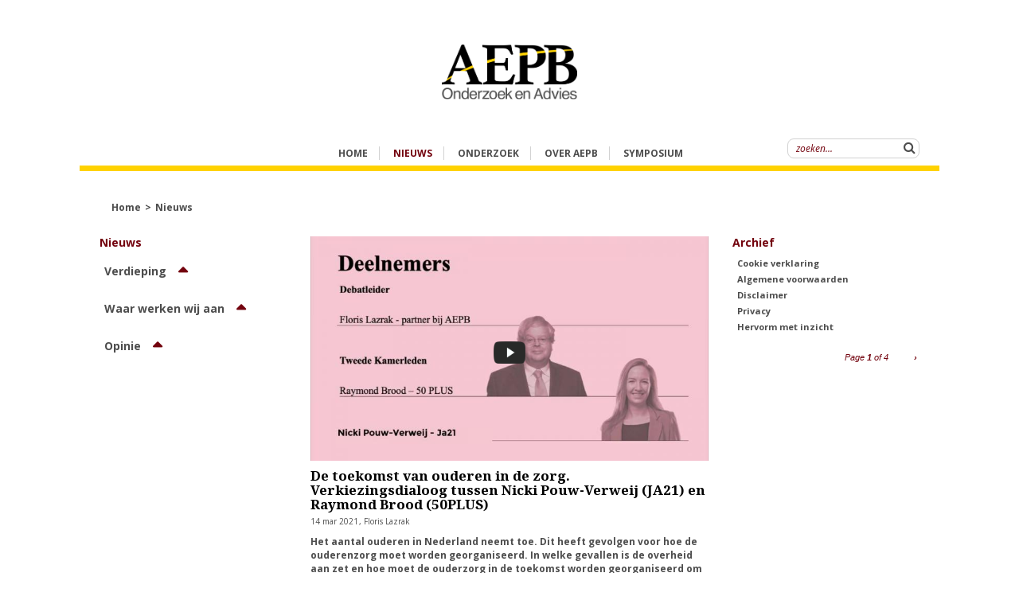

--- FILE ---
content_type: text/html; charset=UTF-8
request_url: https://www.aepb.nl/index.php/nl/nieuws/de-toekomst-van-ouderen-de-zorg-verkiezingsdialoog-tussen-nicki-pouw-verweij-ja21-en-raymond
body_size: 11561
content:
<!DOCTYPE html>
<html lang="nl" dir="ltr" prefix="og: https://ogp.me/ns#">
  <head>
    <meta charset="utf-8" />
<meta name="description" content="Het aantal ouderen in Nederland neemt toe. Dit heeft gevolgen voor hoe de ouderenzorg moet worden georganiseerd. In welke gevallen is de overheid aan zet en hoe moet de ouderzorg in de toekomst worden georganiseerd om de toenemende zorgvraag te kunnen opvangen? Er is te weinig personeel, er zijn te weinig verpleeghuizen en te weinig toekomstbestendige eigen woningen voor senioren. Ligt de toekomst in de intramurale of extramurale zorg? Hoe zorgen we voor voldoende ondersteuning in de zorg en in de wijk? En welke rol speelt technologie?" />
<meta property="og:url" content="https://www.aepb.nl/index.php/nl/nieuws/de-toekomst-van-ouderen-de-zorg-verkiezingsdialoog-tussen-nicki-pouw-verweij-ja21-en-raymond" />
<meta property="og:title" content="De toekomst van ouderen in de zorg. Verkiezingsdialoog tussen Nicki Pouw-Verweij (JA21) en Raymond Brood (50PLUS)" />
<meta property="og:description" content="Het aantal ouderen in Nederland neemt toe. Dit heeft gevolgen voor hoe de ouderenzorg moet worden georganiseerd. In welke gevallen is de overheid aan zet en hoe moet de ouderzorg in de toekomst worden georganiseerd om de toenemende zorgvraag te kunnen opvangen? Er is te weinig personeel, er zijn te weinig verpleeghuizen en te weinig toekomstbestendige eigen woningen voor senioren. Ligt de toekomst in de intramurale of extramurale zorg? Hoe zorgen we voor voldoende ondersteuning in de zorg en in de wijk? En welke rol speelt technologie?" />
<meta property="og:video:secure_url" content="https://www.youtube.com/embed/6KIYhgba-3s" />
<meta name="twitter:card" content="summary" />
<meta name="twitter:description" content="Het aantal ouderen in Nederland neemt toe. Dit heeft gevolgen voor hoe de ouderenzorg moet worden georganiseerd. In welke gevallen is de overheid aan zet en hoe moet de ouderzorg in de toekomst worden georganiseerd om de toenemende zorgvraag te kunnen opvangen? Er is te weinig personeel, er zijn te weinig verpleeghuizen en te weinig toekomstbestendige eigen woningen voor senioren. Ligt de toekomst in de intramurale of extramurale zorg? Hoe zorgen we voor voldoende ondersteuning in de zorg en in de wijk? En welke rol speelt technologie?" />
<meta name="Generator" content="Drupal 10 (https://www.drupal.org)" />
<meta name="MobileOptimized" content="width" />
<meta name="HandheldFriendly" content="true" />
<meta name="viewport" content="width=device-width, initial-scale=1.0" />
<link rel="alternate" hreflang="nl" href="https://www.aepb.nl/index.php/nl/nieuws/de-toekomst-van-ouderen-de-zorg-verkiezingsdialoog-tussen-nicki-pouw-verweij-ja21-en-raymond" />
<link rel="icon" href="/sites/default/files/favicon.ico" type="image/vnd.microsoft.icon" />
<link rel="canonical" href="https://www.aepb.nl/index.php/nl/nieuws/de-toekomst-van-ouderen-de-zorg-verkiezingsdialoog-tussen-nicki-pouw-verweij-ja21-en-raymond" />
<link rel="shortlink" href="https://www.aepb.nl/index.php/nl/node/203" />

    <title>De toekomst van ouderen in de zorg. Verkiezingsdialoog tussen Nicki Pouw-Verweij (JA21) en Raymond Brood (50PLUS) | AEPB Onderzoek en Advies</title>
    <link rel="stylesheet" media="all" href="/sites/default/files/css/css_SMUf0CQkt2WPiLbExrl9NQ6I90t8OMZdqhB9TkVxKXQ.css?delta=0&amp;language=nl&amp;theme=aepb&amp;include=eJxdz-sOgzAIBeAXcu0zUSUVpZdw2m3u6efczBL_QPKFA4G4Bh-1BNIb2qaS4xDImqx-VAI2Fwh8ocQARcbJl_xYyioM_-tOJVxtgbnP-L5jLMZ-sl5JHS30_EIulkjlxUPdLxmbT12bVMofMYpGdcaZ-4vrufaggpmnARsaJ398cBd-wB_VpTJ15Te5EWF6" />
<link rel="stylesheet" media="all" href="/sites/default/files/css/css_Y0GwGpVvrXOkV7b7aJnnLnngQu8GZM5DLYFmjhYlkQQ.css?delta=1&amp;language=nl&amp;theme=aepb&amp;include=eJxdz-sOgzAIBeAXcu0zUSUVpZdw2m3u6efczBL_QPKFA4G4Bh-1BNIb2qaS4xDImqx-VAI2Fwh8ocQARcbJl_xYyioM_-tOJVxtgbnP-L5jLMZ-sl5JHS30_EIulkjlxUPdLxmbT12bVMofMYpGdcaZ-4vrufaggpmnARsaJ398cBd-wB_VpTJ15Te5EWF6" />
<link rel="stylesheet" media="print" href="/sites/default/files/css/css_hxkoBGT0R6lm-IFq0CLc446hqbkCqtlg0B2moJ1jyok.css?delta=2&amp;language=nl&amp;theme=aepb&amp;include=eJxdz-sOgzAIBeAXcu0zUSUVpZdw2m3u6efczBL_QPKFA4G4Bh-1BNIb2qaS4xDImqx-VAI2Fwh8ocQARcbJl_xYyioM_-tOJVxtgbnP-L5jLMZ-sl5JHS30_EIulkjlxUPdLxmbT12bVMofMYpGdcaZ-4vrufaggpmnARsaJ398cBd-wB_VpTJ15Te5EWF6" />

    <script type="application/json" data-drupal-selector="drupal-settings-json">{"path":{"baseUrl":"\/index.php\/","pathPrefix":"nl\/","currentPath":"node\/203","currentPathIsAdmin":false,"isFront":false,"currentLanguage":"nl"},"pluralDelimiter":"\u0003","suppressDeprecationErrors":true,"gtag":{"tagId":"UA-102063087-1","consentMode":false,"otherIds":[],"events":[],"additionalConfigInfo":[]},"ajaxPageState":{"libraries":"[base64]","theme":"aepb","theme_token":null},"ajaxTrustedUrl":{"\/nl\/search\/node":true},"cookiesModuleHandler":[],"views":{"ajax_path":"\/index.php\/nl\/views\/ajax","ajaxViews":{"views_dom_id:c4803c285317f6e3c3b14bed5c63ef981d2e609817a249f130f13117bb9a490b":{"view_name":"content_archive","view_display_id":"news_archive","view_args":"","view_path":"\/node\/185","view_base_path":null,"view_dom_id":"c4803c285317f6e3c3b14bed5c63ef981d2e609817a249f130f13117bb9a490b","pager_element":"0"}}},"cookies":{"cookiesjsr":{"config":{"cookie":{"name":"cookiesjsr","expires":31536000000,"domain":"","sameSite":"Lax","secure":false},"library":{"libBasePath":"\/libraries\/cookiesjsr\/dist","libPath":"\/libraries\/cookiesjsr\/dist\/cookiesjsr.min.js","scrollLimit":0},"callback":{"method":"post","url":"\/nl\/cookies\/consent\/callback.json","headers":[]},"interface":{"openSettingsHash":"#editCookieSettings","showDenyAll":true,"denyAllOnLayerClose":true,"settingsAsLink":false,"availableLangs":["nl","en"],"defaultLang":"nl","groupConsent":true,"cookieDocs":true}},"services":{"functional":{"id":"functional","services":[{"key":"functional","type":"functional","name":"Website","info":{"value":"\u003Cp\u003E\u003Cstrong\u003ESESS\u0026lt;ID\u0026gt; - 1 maand\u003C\/strong\u003E\u003C\/p\u003E\u003Cp\u003EAls u bent ingelogd op deze website, is een sessiecookie vereist om uw browser te identificeren en te verbinden met uw gebruikersaccount in de serverbackend van deze website.\u0026nbsp;\u003C\/p\u003E\u003Cp\u003E\u003Cstrong\u003ECOOKIESJSR - 1 jaar\u003C\/strong\u003E\u003C\/p\u003E\u003Cp\u003EToen u deze website voor het eerst bezocht, werd u om toestemming gevraagd voor het gebruik van verschillende diensten (waaronder die van derden) die het opslaan van gegevens in uw browser vereisen (cookies, lokale opslag). Uw beslissingen over elke dienst (toestaan, weigeren) worden in deze cookie opgeslagen en worden hergebruikt telkens wanneer u deze website bezoekt.\u003C\/p\u003E","format":"full_html"},"uri":"https:\/\/aepb.nl","needConsent":false}],"weight":1},"analytics":{"id":"analytics","services":[{"key":"gtag","type":"analytics","name":"Google Tag Manager","info":{"value":"","format":"full_html"},"uri":"https:\/\/tagmanager.google.com\/","needConsent":true}],"weight":10},"marketing":{"id":"marketing","services":[{"key":"recaptcha","type":"marketing","name":"reCAPTCHA","info":{"value":"","format":"full_html"},"uri":"https:\/\/developers.google.com\/recaptcha","needConsent":true},{"key":"youtube","type":"marketing","name":"Youtube","info":{"value":"\u003Cp\u003ETracking cookies worden gebruikt om berzoekers te volgen langs meerdere websites. De intentie is om aan de hand daarvan relevante en aantrekkelijke reclames aan de individuele gebruiker aan te bieden en het daarmee waardevoller te maken voor derde partijen om te adverteren.\u003C\/p\u003E","format":"restricted_html"},"uri":"https:\/\/www.youtube.com\/","needConsent":true}],"weight":20}},"translation":{"_core":{"default_config_hash":"S5qrJju_o31uC1fwXosZ8Nlja2Wps6Gn0mMCAebY1Zw"},"langcode":"nl","bannerText":"Deze website slaat cookies op je computer op. Deze cookies worden gebruikt om informatie te verzamelen over hoe je met onze website omgaat en om je te onthouden. We gebruiken deze informatie om je surfervaring te verbeteren en personaliseren, en voor analyse en meetgegevens over onze bezoekers, zowel op deze website als via andere media. Zie ons \u003Ca href=\u0022\/nl\/privacy#cookies-info\u0022\u003Ecookiebeleid\u003C\/a\u003E voor meer informatie over de cookies die we gebruiken.\r\n\u003Cbr\/\u003E\u003C\/br\u003E\r\nAls je weigert, zal je informatie niet worden gevolgd bij je bezoek aan deze website. Er wordt een kleine cookie in je browser geplaatst om te onthouden dat je niet gevolgd wilt worden.","privacyPolicy":"Privacybeleid","privacyUri":"\/nl\/privacy#privacy","imprint":"Imprint","imprintUri":"","cookieDocs":"Meer informatie over het gebruik van Cookies","cookieDocsUri":"\/nl\/cookies","officialWebsite":"Official website","denyAll":"Alles Weigeren","alwaysActive":"Altijd actief","settings":"Cookie-instellingen","acceptAll":"Alles Accepteren","requiredCookies":"Vereiste cookies","cookieSettings":"Cookie-instellingen","close":"Sluiten","readMore":"Lees meer","allowed":"Toegestaan","denied":"Afgewezen","settingsAllServices":"Instellingen voor alle diensten","saveSettings":"Opslaan","default_langcode":"en","disclaimerText":"Alle cookie informatie is veranderlijk vanuit de dienstverleners, we updaten onze informatie regelmatig.","disclaimerTextPosition":"above","processorDetailsLabel":"Details verwerkend bedrijf","processorLabel":"Bedrijf","processorWebsiteUrlLabel":"Bedrijfswebsite","processorPrivacyPolicyUrlLabel":"Bedrijfs privacy beleid","processorCookiePolicyUrlLabel":"Bedrijfs cookie beleid","processorContactLabel":"Gegevens bescherming contact details","placeholderAcceptAllText":"Accepteer alle cookies","functional":{"title":"Noodzakelijk","details":"Deze cookies zijn noodzakelijk voor het functioneren van de website en kunnen niet worden uitgeschakeld in onze systemen. Ze worden meestal alleen geplaatst als reactie op door jou uitgevoerde acties die neerkomen op een verzoek om diensten, zoals het instellen van je privacyvoorkeuren, het inloggen of het invullen van formulieren. Voor meer informatie over noodzakelijke cookies zie de onderstaand Cookie documentatie link."},"analytics":{"title":"Analyse","details":"Deze cookies helpen ons te begrijpen hoe bezoekers omgaan met de website. We kunnen een set cookies gebruiken om informatie te verzamelen en statistieken over het gebruik van de website te rapporteren. Naast het rapporteren van gebruiksstatistieken van de site, kunnen de verzamelde gegevens ook worden gebruikt om relevantere advertenties op het web te laten zien en om de interactie met de advertenties die we tonen te meten. Voor meer informatie over Analyse cookies zie de onderstaand Cookie documentatie link."},"marketing":{"title":"Functioneel","details":"Een aantal externe diensten die deze site gebruikt zoals Youtube en Google Captcha gebruiken en plaatsen ook cookies. Naast de geleverde functionaliteit, kunnen uw gegevens ook worden gebruikt om relevantere advertenties op het web te laten zien. Voor meer informatie over deze functionele cookies zie de onderstaand Cookie documentatie link."}}},"cookiesTexts":{"_core":{"default_config_hash":"S5qrJju_o31uC1fwXosZ8Nlja2Wps6Gn0mMCAebY1Zw"},"langcode":"nl","bannerText":"Deze website slaat cookies op je computer op. Deze cookies worden gebruikt om informatie te verzamelen over hoe je met onze website omgaat en om je te onthouden. We gebruiken deze informatie om je surfervaring te verbeteren en personaliseren, en voor analyse en meetgegevens over onze bezoekers, zowel op deze website als via andere media. Zie ons \u003Ca href=\u0022\/nl\/privacy#cookies-info\u0022\u003Ecookiebeleid\u003C\/a\u003E voor meer informatie over de cookies die we gebruiken.\r\n\u003Cbr\/\u003E\u003C\/br\u003E\r\nAls je weigert, zal je informatie niet worden gevolgd bij je bezoek aan deze website. Er wordt een kleine cookie in je browser geplaatst om te onthouden dat je niet gevolgd wilt worden.","privacyPolicy":"Privacybeleid","privacyUri":"\/nl\/privacy#privacy","imprint":"Imprint","imprintUri":"","cookieDocs":"Meer informatie over het gebruik van Cookies","cookieDocsUri":"\/node\/222","officialWebsite":"Official website","denyAll":"Alles Weigeren","alwaysActive":"Altijd actief","settings":"Cookie-instellingen","acceptAll":"Alles Accepteren","requiredCookies":"Vereiste cookies","cookieSettings":"Cookie-instellingen","close":"Sluiten","readMore":"Lees meer","allowed":"Toegestaan","denied":"Afgewezen","settingsAllServices":"Instellingen voor alle diensten","saveSettings":"Opslaan","default_langcode":"en","disclaimerText":"Alle cookie informatie is veranderlijk vanuit de dienstverleners, we updaten onze informatie regelmatig.","disclaimerTextPosition":"above","processorDetailsLabel":"Details verwerkend bedrijf","processorLabel":"Bedrijf","processorWebsiteUrlLabel":"Bedrijfswebsite","processorPrivacyPolicyUrlLabel":"Bedrijfs privacy beleid","processorCookiePolicyUrlLabel":"Bedrijfs cookie beleid","processorContactLabel":"Gegevens bescherming contact details","placeholderAcceptAllText":"Accepteer alle cookies"},"services":{"functional":{"uuid":"ed7321ea-4b10-4f8a-b0ad-36ecfc921841","langcode":"nl","status":true,"dependencies":[],"_core":{"default_config_hash":"SQkYKY9U6xYDPAOC32rgkrIzkd688kRsm9g25mWdcvM"},"id":"functional","label":"Website","group":"functional","info":{"value":"\u003Cp\u003E\u003Cstrong\u003ESESS\u0026lt;ID\u0026gt; - 1 maand\u003C\/strong\u003E\u003C\/p\u003E\u003Cp\u003EAls u bent ingelogd op deze website, is een sessiecookie vereist om uw browser te identificeren en te verbinden met uw gebruikersaccount in de serverbackend van deze website.\u0026nbsp;\u003C\/p\u003E\u003Cp\u003E\u003Cstrong\u003ECOOKIESJSR - 1 jaar\u003C\/strong\u003E\u003C\/p\u003E\u003Cp\u003EToen u deze website voor het eerst bezocht, werd u om toestemming gevraagd voor het gebruik van verschillende diensten (waaronder die van derden) die het opslaan van gegevens in uw browser vereisen (cookies, lokale opslag). Uw beslissingen over elke dienst (toestaan, weigeren) worden in deze cookie opgeslagen en worden hergebruikt telkens wanneer u deze website bezoekt.\u003C\/p\u003E","format":"full_html"},"consentRequired":false,"purpose":"Essential functional cookies to provide general functionality","processor":"AEPB Onderzoek en Advies B.V.","processorContact":"","processorUrl":"https:\/\/aepb.nl","processorPrivacyPolicyUrl":"https:\/\/aepb.nl\/privacy","processorCookiePolicyUrl":"https:\/\/aepb.nl\/cookies\/documentation","placeholderMainText":"This content is blocked because required functional cookies have not been accepted.","placeholderAcceptText":"Only accept required functional cookies."},"gtag":{"uuid":"f2e71dc5-bded-429b-a054-b407d71c89ce","langcode":"nl","status":true,"dependencies":{"enforced":{"module":["cookies_gtag"]}},"_core":{"default_config_hash":"lHZB6nbi9jwgzbywo19UKvtGNvMKA3nMWl6fE-rkZ3k"},"id":"gtag","label":"Google Tag Manager","group":"analytics","info":{"value":"","format":"full_html"},"consentRequired":true,"purpose":"","processor":"","processorContact":"","processorUrl":"https:\/\/tagmanager.google.com\/","processorPrivacyPolicyUrl":"https:\/\/policies.google.com\/privacy","processorCookiePolicyUrl":"https:\/\/policies.google.com\/technologies\/cookies","placeholderMainText":"This content is blocked because Google Tag Manager cookies have not been accepted.","placeholderAcceptText":"Only accept Google Tag Manager cookies"},"recaptcha":{"uuid":"0769ce21-54b3-4076-8b73-2f8fd3cfeb5c","langcode":"nl","status":true,"dependencies":{"enforced":{"module":["cookies_recaptcha"]}},"_core":{"default_config_hash":"ny8KDBpQ7WTQP5HpVp9sWYpm59FgHB9c6i7f1--uOfE"},"id":"recaptcha","label":"reCAPTCHA","group":"marketing","info":{"value":"","format":"full_html"},"consentRequired":true,"purpose":"","processor":"","processorContact":"","processorUrl":"https:\/\/developers.google.com\/recaptcha","processorPrivacyPolicyUrl":"https:\/\/policies.google.com\/privacy","processorCookiePolicyUrl":"","placeholderMainText":"This content is blocked because reCAPTCHA cookies have not been accepted.","placeholderAcceptText":"Alleen reCAPTCHA-cookies accepteren."},"youtube":{"uuid":"5f22f311-5878-4bd9-827a-52159d9c164d","langcode":"nl","status":true,"dependencies":[],"id":"youtube","label":"Youtube","group":"marketing","info":{"value":"\u003Cp\u003ETracking cookies worden gebruikt om berzoekers te volgen langs meerdere websites. De intentie is om aan de hand daarvan relevante en aantrekkelijke reclames aan de individuele gebruiker aan te bieden en het daarmee waardevoller te maken voor derde partijen om te adverteren.\u003C\/p\u003E","format":"restricted_html"},"consentRequired":true,"purpose":"Gebruikers interactiemet ingebedde inhoud volgen","processor":"google.com","processorContact":"","processorUrl":"https:\/\/www.youtube.com\/","processorPrivacyPolicyUrl":"https:\/\/policies.google.com\/privacy","processorCookiePolicyUrl":"https:\/\/policies.google.com\/technologies\/cookies","placeholderMainText":"Deze inhoud is geblokkeerd omdat volg-cookies niet zijn geaccepteerd.","placeholderAcceptText":"Alle Youtube volg-cookies accepteen."}},"groups":{"analytics":{"uuid":"6a5934ca-91fb-499e-a1a3-50b0ed04d4cb","langcode":"nl","status":true,"dependencies":[],"id":"analytics","label":"Analyse","weight":10,"title":"Analyse","details":"Deze cookies helpen ons te begrijpen hoe bezoekers omgaan met de website. We kunnen een set cookies gebruiken om informatie te verzamelen en statistieken over het gebruik van de website te rapporteren. Naast het rapporteren van gebruiksstatistieken van de site, kunnen de verzamelde gegevens ook worden gebruikt om relevantere advertenties op het web te laten zien en om de interactie met de advertenties die we tonen te meten. Voor meer informatie over Analyse cookies zie de onderstaand Cookie documentatie link."},"functional":{"uuid":"f8e9c11b-e338-4fc5-83f9-5d27f674b58d","langcode":"nl","status":true,"dependencies":[],"_core":{"default_config_hash":"aHm4Q63Ge97tcktTa_qmUqJMir45iyGY2lEvvqPW68g"},"id":"functional","label":"Noodzakelijk","weight":1,"title":"Noodzakelijk","details":"Deze cookies zijn noodzakelijk voor het functioneren van de website en kunnen niet worden uitgeschakeld in onze systemen. Ze worden meestal alleen geplaatst als reactie op door jou uitgevoerde acties die neerkomen op een verzoek om diensten, zoals het instellen van je privacyvoorkeuren, het inloggen of het invullen van formulieren. Voor meer informatie over noodzakelijke cookies zie de onderstaand Cookie documentatie link."},"marketing":{"uuid":"f09471ae-b9e2-4be5-ae03-45b7253abce3","langcode":"nl","status":true,"dependencies":[],"_core":{"default_config_hash":"JkP6try0AxX_f4RpFEletep5NHSlVB1BbGw0snW4MO8"},"id":"marketing","label":"Functioneel","weight":20,"title":"Functioneel","details":"Een aantal externe diensten die deze site gebruikt zoals Youtube en Google Captcha gebruiken en plaatsen ook cookies. Naast de geleverde functionaliteit, kunnen uw gegevens ook worden gebruikt om relevantere advertenties op het web te laten zien. Voor meer informatie over deze functionele cookies zie de onderstaand Cookie documentatie link."},"performance":{"uuid":"34f88108-6766-47b4-950e-3a1485fbb476","langcode":"nl","status":true,"dependencies":[],"_core":{"default_config_hash":"Jv3uIJviBj7D282Qu1ZpEQwuOEb3lCcDvx-XVHeOJpw"},"id":"performance","label":"Performance","weight":30,"title":"Performance Cookies","details":"Performance cookies collect aggregated information about how our website is used. The purpose of this is to improve its attractiveness, content and functionality. These cookies help us to determine whether, how often and for how long particular sub-pages of our website are accessed and which content users are particularly interested in. Search terms, country, region and (where applicable) the city from which the website is accessed are also recorded, as is the proportion of mobile devices that are used to access the website. We use this information to compile statistical reports that help us tailor the content of our website to your needs and optimize our offer."},"social":{"uuid":"76d71f36-f8fc-46ec-bc0d-259c155b8366","langcode":"nl","status":true,"dependencies":[],"_core":{"default_config_hash":"vog2tbqqQHjVkue0anA0RwlzvOTPNTvP7_JjJxRMVAQ"},"id":"social","label":"Social Plugins","weight":20,"title":"Social Plugins","details":"Reactie-diensten faciliteren het indienen van reacties en het bestrijden van spam."},"tracking":{"uuid":"1bb6ed07-03e2-4d61-8a19-196dac1f9e9e","langcode":"nl","status":true,"dependencies":[],"_core":{"default_config_hash":"_gYDe3qoEc6L5uYR6zhu5V-3ARLlyis9gl1diq7Tnf4"},"id":"tracking","label":"Volgen","weight":10,"title":"Tracking cookies","details":"Marketing cookies come from external advertising companies (\u0022third-party cookies\u0022) and are used to collect information about the websites visited by the user. The purpose of this is to create and display target group-oriented content and advertising for the user."},"video":{"uuid":"03a9489c-b3d5-48c2-b6c5-9d7b5c88b1d7","langcode":"nl","status":true,"dependencies":[],"_core":{"default_config_hash":"w1WnCmP2Xfgx24xbx5u9T27XLF_ZFw5R0MlO-eDDPpQ"},"id":"video","label":"Videos","weight":40,"title":"Video","details":"Video sharing-services helpen om verrijkte media aan de site toe te voegen en de zichtbaarheid ervan te vergroten."}}},"user":{"uid":0,"permissionsHash":"b3db81726d079eb30d02f93d1c5c30e4bdcd9b19a9fe76092d79d8e28a5b3862"}}</script>
<script src="/sites/default/files/js/js_0hTGrUn3vu1_dzKxboy04A8FiRx89Qx7RZ2m4RZM_TI.js?scope=header&amp;delta=0&amp;language=nl&amp;theme=aepb&amp;include=eJxdi9sSQDAMRH-o5JM6QUQJMW3d_t5l6OBld87ZWaSxABYtULIQN3EDm1K1cxTg7jb4R9naSSQPX0wrR2Q4I5leq0nINjhU8vp9tWFVPjC9f5xji6uZHS0BrrzEDrtcSOA"></script>
<script src="/modules/contrib/cookies/js/cookiesjsr.conf.js?v=10.4.7" defer></script>
<script src="/libraries/cookiesjsr/dist/cookiesjsr.min.js?v=10.4.7" defer></script>
<script src="/modules/contrib/google_tag/js/gtag.js?t3uyu3" type="text/plain" id="cookies_gtag_gtag" data-cookieconsent="gtag"></script>

  </head>
  <body class="layout-two-sidebars path-node page-node-type-nieuws">
    <a href="#main-content" class="visually-hidden focusable skip-link">
      Overslaan en naar de inhoud gaan
    </a>
    
      <div class="dialog-off-canvas-main-canvas" data-off-canvas-main-canvas>
        
<div class="main">
    <header class="header">
            <div class="logo">
                <a href="/index.php/nl" class="d-logo"><img src="https://www.aepb.nl/themes/aepb/logo.svg" alt="" /></a>
                <a href="/index.php/nl" class="m-logo"><img src="https://www.aepb.nl/sites/default/files/logo-s.svg" alt="" /></a>
            </div>
            <!--end logo-->
        <nav class="nav-bar">

        <div class="container">

            <div class="logo-s">
                <a href="/index.php/nl"><img src="https://www.aepb.nl/sites/default/files/logo-s.svg" alt="" /></a>
            </div>
            <!--end logo-s-->

            <div class="menu">
                <a class="toggleMenu" href="javascript:void(0)"><span></span>Nieuws</a>

                                    
                
              <ul class="clearfix menu-items">
                    <li class="menu-item">
        <a href="/nl" data-drupal-link-system-path="&lt;front&gt;">Home</a>
              </li>
                <li class="menu-item">
        <a href="/nl/nieuws" data-drupal-link-system-path="nieuws">NIEUWS</a>
              </li>
                <li class="menu-item">
        <a href="/nl/onderzoek" data-drupal-link-system-path="onderzoek">Onderzoek</a>
              </li>
                <li class="menu-item">
        <a href="/nl/over-aepb" data-drupal-link-system-path="node/19">OVER AEPB</a>
              </li>
                <li class="menu-item">
        <a href="/nl/symposium" title="Informatie symposium" data-drupal-link-system-path="symposium">Symposium</a>
              </li>
        </ul>
  


  
<div class="search-block-form search" data-drupal-selector="search-block-form" id="block-aepb-search" role="search">
  
    
      <form action="/nl/search/node" method="get" id="search-block-form" accept-charset="UTF-8" class="search-form search-block-form">
  <div class="js-form-item form-item js-form-type-search form-type-search js-form-item-keys form-item-keys form-no-label">
      <label for="edit-keys" class="visually-hidden">Zoeken</label>
        <input class="form-control form-search" data-drupal-selector="edit-keys" type="search" id="edit-keys" name="keys" value="" size="15" maxlength="128" placeholder="  zoeken..." />

        </div>
<div data-drupal-selector="edit-actions" class="form-actions js-form-wrapper form-wrapper" id="edit-actions"><input class="search-form__submit s-btn show_box button js-form-submit form-submit" data-drupal-selector="edit-submit" type="submit" id="edit-submit" value="Zoeken" />
</div>

</form>

  </div>
  
                
            </div>
            <!--end menu-->
        </div>
        <!--end container-->
        </nav>
                      <div class="region region-cookies">
    <div id="block-cookiesui" class="block block-cookies block-cookies-ui-block">
  
    
      <div class="content">
        
<div id="cookiesjsr"></div>

    </div>
  </div>

  </div>

            </header>

    <div class="clearfix"></div>
<div class="middle">

    <!--Highlighted-->
        <div class="container">
      <div class="row">
        <div class="col-md-12" style="min-height:0px">
            <div class="region region-highlighted">
    <div data-drupal-messages-fallback class="hidden"></div>

  </div>

        </div>
      </div>
    </div>
        <!--End Highlighted-->

            <div class="container ctn">
                <div class="brad clearfix">
                  <div class="region region-breadcrumb">
    <div id="block-aepb-breadcrumbs" class="block block-system block-system-breadcrumb-block">
  
    
      <div class="content">
      
    <ul>
          <li>
                  <a href="/index.php/nl">Home</a>
          <span class="breadcrumb-separator"></span>
              </li>
          <li>
                  <a href="/index.php/nl/nieuws">Nieuws</a>
          <span class="breadcrumb-separator"></span>
              </li>
        </ul>


    </div>
  </div>

  </div>

            </div>
            <!--end brad-->
            <div class="row">
                <div class="col-sm-9 aepb-right">
                    <div class="row">
                        <div class="ctn-bar n-ctn min-h col-sm-8">
                            
                              <div class="region region-content">
    <div id="block-aepb-content" class="block block-system block-system-main-block">
  
    
      <div class="content">
      

<div class="box bdr0">
              
                  <div class="box-thumb" style="position:relative"><a href="javascript:void(0)"><img src="/sites/default/files/2021-04/20210315_ouderenzorg.jpg" alt=""/></a>
            <span class="copyright"></span>
                        <span class="play" data-toggle="modal" data-target=".node-modal-box"></span>
          </div>
        
        <div class="modal fade node-modal-box" tabindex="-1" role="dialog" aria-labelledby="myLargeModalLabel">
          <div class="modal-dialog modal-lg" role="document">
            <div class="modal-content">
                <button type="button" class="close cut" data-dismiss="modal" aria-label="Close"><span aria-hidden="true">&times;</span></button>
                <iframe class="youtube-player cookies-filter-processed cookies-filter-replaced--src cookies-filter-service--youtube cookies-filter-placeholder-type-overlay" width="100%" data-cookieconsent="youtube" data-src="https://www.youtube.com/embed/6KIYhgba-3s?enablejsapi=1&amp;version=3&amp;playerapiid=ytplayer" frameborder="0" allowfullscreen="" allowscriptaccess="always"></iframe>

            </div>
          </div>
        </div>
        
      
<h3 class="node-detail-title"><span class="field field--name-title field--type-string field--label-hidden">De toekomst van ouderen in de zorg. Verkiezingsdialoog tussen Nicki Pouw-Verweij (JA21) en Raymond Brood (50PLUS)</span>
</h3>
<p class="date-author"><span class="date">14 Mar 2021 </span> <span class="comma">,</span>   
              <a href="mailto:info@aepb.nl">Floris Lazrak</a>
        <span class="last-comma">, </span> 
      </p>

    <div class="node-body">
    
            <div class="clearfix text-formatted field field--name-body field--type-text-with-summary field--label-hidden field__item"><p>Het aantal ouderen in Nederland neemt toe. Dit heeft gevolgen voor hoe de ouderenzorg moet worden georganiseerd. In welke gevallen is de overheid aan zet en hoe moet de ouderzorg in de toekomst worden georganiseerd om de toenemende zorgvraag te kunnen opvangen? Er is te weinig personeel, er zijn te weinig verpleeghuizen en te weinig toekomstbestendige eigen woningen voor senioren. Ligt de toekomst in de intramurale of extramurale zorg? Hoe zorgen we voor voldoende ondersteuning in de zorg en in de wijk? En welke rol speelt technologie? Nicki Pouw-Verweij (#2 JA21) en Raymond Brood (#2 50PLUS) gingen met elkaar het gesprek aan op Zorg &amp; Sociaalweb onder leiding van Floris Lazrak, partner bij AEPB.</p>
<p><strong>Raymond Brood&nbsp;</strong>staat op de tweede plaats van de kandidatenlijst van 50PLUS voor de Tweede Kamerverkiezingen op 17 maart. Hij studeerde rechten aan de Erasmus Universiteit in Rotterdam en werkte daarna zeventien jaar in de financiële wereld, specifiek in het vermogensbeheer voor pensioenfondsen. Daarna is de heer Brood werkzaam geweest binnen de pensioenen, ziektekosten en arbeidsongeschiktheid. Daarin heeft hij onder andere veel kennis opgedaan van het zorgstelsel van de Verenigde Staten. Tevens is hij oprichter en partner van Workmetrics, regent van twee hofjes en bestuurslid bij Hulpactie Haarlem.</p>
<p><strong>Nicki Pouw-Verweij</strong>&nbsp;is sinds 11 juni 2019 lid van de Eerste Kamer. Bij de Tweede Kamerverkiezingen 2021 is ze kandidaat voor JA21. Tot 30 november 2020 maakte zij deel uit van de FVD-fractie, daarna van de Fractie-Van Pareren (sinds 15 februari 2021 Fractie-Nanninga). Daarnaast is zij op dit moment bezig met een promotieonderzoek reumatologie aan de VUmc. Eerder was zij werkzaam in de thuiszorg en in ziekenhuizen. Sinds maart 2019 zit mevrouw Pouw-Verweij in Provinciale Staten van Utrecht.</p>
</div>
      
    </div>
</div>

  
      <div class="field field--name-field-document-paragraph field--type-entity-reference-revisions field--label-hidden field__items">
              <div class="field__item">



    
</div>
          </div>
  


<div class="ctn-btm"> 
  <ul class="social clearfix">
    <li> <a href="javascript:void(0)"><span class='st_linkedin_custom'></span></a></li>
    <li> <a href="javascript:void(0)"><span class='st_twitter_custom'></span></a></li>
    <li> <a href="javascript:void(0)"><span class='st_facebook_custom'></span></a></li>
        <li> <a href="mailto:?body=https://www.aepb.nl/index.php/nl/nieuws/de-toekomst-van-ouderen-de-zorg-verkiezingsdialoog-tussen-nicki-pouw-verweij-ja21-en-raymond&amp;subject=De toekomst van ouderen in de zorg. Verkiezingsdialoog tussen Nicki Pouw-Verweij (JA21) en Raymond Brood (50PLUS)" ><span class='custom_email'></span></a></li>
          <li> <a href="javascript:window.print()" ><span class='custom_print'></a></li>
      </ul>
   <div class="clearfix"></div>
</div> <!--end ctn-btm--> 

    </div>
  </div>

  </div>


                                                    </div><!--end ctn-bar-->

                        <div class="col-sm-4 right-bar">
                            <div class="non-sticky">
                                
                            </div>
                            <div class="stickerR">
                                  <div class="region region-sidebar-second">
    <div class="views-element-container block block-views block-views-blockcontent-archive-news-archive" id="block-views-block-content-archive-news-archive">
  
    
      <div class="content">
      <div><div class="view view-content-archive view-id-content_archive view-display-id-news_archive js-view-dom-id-c4803c285317f6e3c3b14bed5c63ef981d2e609817a249f130f13117bb9a490b">
  
    
      
      <div class="view-content">
      

<div class="panel-group blogs bdr0 mbdr0">
  	<h4 class="title">Archief</h4>
  	<div class="panel-group" id="accordion" role="tablist" aria-multiselectable="true">
	<div class="panel">
		       	<ul>
								<li><a href="/index.php/nl/cookies">Cookie verklaring</a></li>
										<li><a href="/index.php/nl/algemene-voorwaarden">Algemene voorwaarden</a></li>
										<li><a href="/index.php/nl/disclaimer">Disclaimer</a></li>
										<li><a href="/index.php/nl/privacy">Privacy</a></li>
										<li><a href="/index.php/nl/publicaties/essay-hervorm-de-jeugdzorg-met-inzicht">Hervorm met inzicht</a></li>
					</ul>
			</div>
</div>
</div>

    </div>
  
        
  <div class="pagerer-container">
    <div class="pagerer-panes">
      <div class="pagerer-left-pane"></div>
      <div class="pagerer-center-pane"></div>
      <div class="pagerer-right-pane">          <nav  class="pager pagerer-pager-basic" role="navigation" aria-labelledby="pagination-heading">
        <h4 id="pagination-heading" class="visually-hidden">Paginatie</h4>
                    <ul class="pager__items js-pager__items">
                                                                                                    <li class="pager__item pagerer-prefix">
                  <span aria-hidden="true" role="presentation">Page <b>1</b> of 4</span>
                </li>
                                                                                                                                    <li class="pager__item pager__item--next">
                    <a href="?page=1" title="Go to next page" rel="next">
                      <span class="visually-hidden">Next page</span>
                      <span aria-hidden="true">›</span>
                    </a>
                  </li>
                                                                      </ul>
            </nav>
  </div>
    </div>
  </div>

          </div>
</div>

    </div>
  </div>

  </div>

                            </div>
                        </div><!--end right-bar-->
                    </div><!--end row-->
                </div><!--end aepb-right-->

                <div class="left-bar col-sm-3">
                    <div class="stickerL">
                                                
                          <div class="region region-sidebar-first">
    <div class="views-element-container block block-views block-views-blockcategories-view-news-category-list" id="block-views-block-categories-view-news-category-list">
  
    
      <div class="content">
      <div><div class="view view-categories-view view-id-categories_view view-display-id-news_category_list js-view-dom-id-7eedff1e55c40e56299757b4383024e6a96fbd5cae80eeb9e8aedeba98ff169e">
  
    
      
      <div class="view-content">
      
	   	   		   		   		   		   		   		   		   		   	   		   		   		   		   		   		   		   		   		   		   		   		   		   		   		   		   		   		   		   		   		   		   		   		   		   		   		   		   		   		   		   		   		   		   		   	   		   		   		   		   	
<div class="panel-group blogs bdr0">
  	<h4 class="title">Nieuws</h4>
  	<div class="panel-group" id="accordion1" role="tablist" aria-multiselectable="true">
				<div class="panel">
			<h4 class="panel-title">
				<a class="collapsed" role="button" data-toggle="collapse" data-parent="#accordion1" href="#collapse1" aria-expanded="false" aria-controls="collapse1">Verdieping</a>
			</h4>
		    <div id="collapse1" class="panel-collapse collapse" role="tabpanel" aria-labelledby="headingOne">
	    	<ul>
												<li><a href="/index.php/nl/nieuws/jeugdzorg-kopje-onder-verkiezingsdialoog-tussen-lisa-westerveld-groenlinks-en-rene-peters">Jeugdzorg: kopje onder?</a></li>
															<li><a href="/index.php/nl/nieuws/de-toekomst-van-ouderen-de-zorg-verkiezingsdialoog-tussen-nicki-pouw-verweij-ja21-en-raymond">De toekomst van ouderen in de zorg.</a></li>
															<li><a href="/index.php/nl/nieuws/wat-de-afbakening-van-de-jeugdhulpplicht-de-jeugdwet">Afbakening van de jeugdhulpplicht in de Jeugdwet?</a></li>
															<li><a href="/index.php/nl/nieuws/een-flinke-hoekstoot-voor-integraal-werken">Een flinke hoekstoot voor integraal werken</a></li>
															<li><a href="/index.php/nl/nieuws/doen-wat-echt-werkt">Doen wat echt werkt</a></li>
															<li><a href="/index.php/nl/nieuws/mkba-inzetten-voor-onderbouwde-keuzes">‘MKBA inzetten voor onderbouwde keuzes’</a></li>
															<li><a href="/index.php/nl/nieuws/mkba-inzetten-voor-onderbouwde-keuzes-0">‘MKBA inzetten voor onderbouwde keuzes’</a></li>
																																																																																																																																																																																																																																																																																																																								</ul>
			</div>
		</div>
					<div class="panel">
			<h4 class="panel-title">
				<a class="collapsed" role="button" data-toggle="collapse" data-parent="#accordion1" href="#collapse2" aria-expanded="false" aria-controls="collapse2">Waar werken wij aan</a>
			</h4>
		    <div id="collapse2" class="panel-collapse collapse" role="tabpanel" aria-labelledby="headingOne">
	    	<ul>
																																																																				<li><a href="/index.php/nl/nieuws/een-standaard-rekentool-voor-kostprijsonderzoek-jeugdhulp">Rekentool kostprijs jeugdhulp</a></li>
															<li><a href="/index.php/nl/nieuws/ggz-de-wijk-maatschappelijke-business-case-naar-de-epa-aanpak-binnen-twee-proeftuinen-zwolle">GGZ in de wijk. Maatschappelijke business case naar de EPA-aanpak in Zwolle</a></li>
															<li><a href="/index.php/nl/nieuws/integrale-samenwerking-tussen-sociale-dienst-en-wijkteam-drechtsteden">Integrale samenwerking tussen sociale dienst en wijkteam in Drechtsteden</a></li>
															<li><a href="/index.php/nl/nieuws/de-maatschappelijke-meerwaarde-van-de-samenwerking-tussen-onderwijs-en-jeugdzorg-enschede">De maatschappelijke meerwaarde van de samenwerking tussen onderwijs en jeugdzorg in Enschede</a></li>
															<li><a href="/index.php/nl/nieuws/maatschappelijke-meerwaarde-van-de-samenwerking-tussen-onderwijs-en-jeugdzorg-almere">Maatschappelijke meerwaarde van de samenwerking tussen onderwijs en jeugdzorg in Almere</a></li>
															<li><a href="/index.php/nl/nieuws/de-maatschappelijke-opbrengst-van-een-klantgerichte-aanpak-tegen-niet-gebruik-van">Evaluatie van een klantgerichte aanpak tegen niet-gebruik van voorzieningen in Almere</a></li>
															<li><a href="/index.php/nl/nieuws/jaarmonitor-bijstand-2018-jongvolwassenen-met-een-bijstandsuitkering">Jaarmonitor bijstand 2018. Jongvolwassenen met een bijstandsuitkering</a></li>
															<li><a href="/index.php/nl/nieuws/second-opinion-businesscase-onderwijs-jeugdhulparrangementen-almere">Second opinion businesscase onderwijs-jeugdhulparrangementen Almere</a></li>
															<li><a href="/index.php/nl/nieuws/rekentool-voor-budgetplafonds-eindhoven">Rekentool voor budgetplafonds in Eindhoven</a></li>
															<li><a href="/index.php/nl/nieuws/maatschappelijke-opbrengst-van-het-maatwerkbudget-almere">Maatschappelijke opbrengst van het maatwerkbudget in Almere</a></li>
															<li><a href="/index.php/nl/nieuws/grip-op-de-uitgaven-de-tweedelijn-een-prognosemodel-voor-sturing-en-bekostiging-eindhoven">Grip op de uitgaven in de tweedelijn: een prognosemodel voor sturing en bekostiging in Eindhoven</a></li>
															<li><a href="/index.php/nl/nieuws/eindhoven-wil-grip-op-de-kosten-de-tweede-lijn-van-wmo-en-jeugdzorg">Eindhoven wil grip op de kosten in de tweede lijn van Wmo en jeugdzorg</a></li>
															<li><a href="/index.php/nl/nieuws/effectevaluatie-sociale-wijkteams-apeldoorn-getallen-achter-de-mensen-een-vervolgmeting">Effectmeting Sociale Wijkteams Apeldoorn: vervolgmeting</a></li>
															<li><a href="/index.php/nl/nieuws/sociale-verhuur-van-monumenten-philipsdorp-nader-beeld">Sociale verhuur van monumenten: Philipsdorp nader in beeld</a></li>
															<li><a href="/index.php/nl/nieuws/sociale-verhuur-van-monumenten-asociaal-beleidskeuzes-voor-woningcorporaties-en-gemeenten">Sociale verhuur van monumenten, asociaal?</a></li>
															<li><a href="/index.php/nl/nieuws/evaluatie-van-de-samenwerking-tussen-wijkteam-en-sociale-dienst-almere">Evaluatie van de samenwerking tussen wijkteam en sociale dienst in Almere</a></li>
															<li><a href="/index.php/nl/nieuws/sociale-wijkteams-apeldoorn-getallen-achter-de-mensen-een-effectevaluatie">Sociale wijkteams Apeldoorn, getallen achter de mensen</a></li>
															<li><a href="/index.php/nl/nieuws/sociale-verhuur-van-monumenten-een-maatschappelijke-taak-voor-wooncorporaties">Sociale verhuur van monumenten. Een maatschappelijke taak voor wooncorporaties?</a></li>
															<li><a href="/index.php/nl/nieuws/meten-weten-doen-en-betalen-wat-werkt">Meten, weten, doen en betalen wat werkt?</a></li>
															<li><a href="/index.php/nl/nieuws/monitoring-van-sociale-wijkteams-hoorn">Monitoring Sociale wijkteams</a></li>
															<li><a href="/index.php/nl/nieuws/de-jongere-achter-de-schulden-de-maatschappelijke-opbrengst-van-schuldrust">De jongere achter de schulden</a></li>
															<li><a href="/index.php/nl/nieuws/effectgerichte-monitoringstool-sociale-wijkteams-apeldoorn">Effectgerichte monitoringstool sociale wijkteams Apeldoorn</a></li>
															<li><a href="/index.php/nl/nieuws/sociale-verhuur-van-monumenten-een-mkba-vanuit-het-corporatieperspectief">MKBA naar de sociale verhuur van monumenten</a></li>
															<li><a href="/index.php/nl/nieuws/de-ontastbaarheid-van-maatschappelijk-rendement-duurzame-interventies-het-sociaal-domein">De (on)tastbaarheid van maatschappelijk rendement</a></li>
															<li><a href="/index.php/nl/nieuws/met-een-economische-bril-kijken-naar-erfgoedbeleid-lunchlezing-monumenten-archeologie">Met een economische bril kijken naar erfgoedbeleid: lunchlezing Monumenten &amp; Archeologie</a></li>
															<li><a href="/index.php/nl/nieuws/effectevaluatie-van-schuldhulpverlening-bij-meervoudige-problematiek-amsterdam-zuidoost">Effectevaluatie van schuldhulpverlening bij meervoudige problematiek in Amsterdam Zu</a></li>
															<li><a href="/index.php/nl/nieuws/colleges-post-hbo-2014-2015-economische-en-maatschappelijke-waarde-van-erfgoed">Colleges post-hbo 2014-2015: economische en maatschappelijke waarde van erfgoed </a></li>
															<li><a href="/index.php/nl/nieuws/quantifying-economic-value-cultural-heritage">Quantifying the Economic Value of Cultural Heritage</a></li>
															<li><a href="/index.php/nl/nieuws/maatschappelijke-waarde-van-inwonersparticipatie-amsterdam">Maatschappelijke waarde van inwonersparticipatie in Amsterdam</a></li>
															<li><a href="/index.php/nl/nieuws/effectevaluatie-wijkteam-amsterdam-advies-onderzoeksopzet-samen-doen">Effectevaluatie wijkteam Amsterdam: advies onderzoeksopzet Samen DOEN</a></li>
															<li><a href="/index.php/nl/nieuws/beter-met-minder-evaluatie-mkba-zaanstad">MKBA&#039;s in het sociaal domein: evaluatie MKBA Zaanstad</a></li>
															<li><a href="/index.php/nl/nieuws/eindhovens-erfgoed-van-onzichtbare-waarde">Eindhovens erfgoed van (on)zichtbare waarde</a></li>
															<li><a href="/index.php/nl/nieuws/colleges-economische-en-maatschappelijke-waarde-van-erfgoed-2013-2014">Colleges economische en maatschappelijke waarde van erfgoed 2013-2014</a></li>
															<li><a href="/index.php/nl/nieuws/decentralisaties-sociaal-domein">Decentralisaties sociaal domein</a></li>
																																								</ul>
			</div>
		</div>
					<div class="panel">
			<h4 class="panel-title">
				<a class="collapsed" role="button" data-toggle="collapse" data-parent="#accordion1" href="#collapse3" aria-expanded="false" aria-controls="collapse3">Opinie</a>
			</h4>
		    <div id="collapse3" class="panel-collapse collapse" role="tabpanel" aria-labelledby="headingOne">
	    	<ul>
																																																																																																																																																																																																																																																																																																																																																				<li><a href="/index.php/nl/nieuws/zelfredzaamheid-geeft-geen-thuis">Zelfredzaamheid geeft geen (t)huis</a></li>
															<li><a href="/index.php/nl/nieuws/op-naar-datagestuurd-woningmarktbeleid">Betaalbaar wonen door datagestuurd woningmarktbeleid</a></li>
															<li><a href="/index.php/nl/nieuws/de-lessen-van-hakim-ziyech-en-dafne-schippers-over-weten-en-doen-wat-werkt-het-sociaal">De lessen van Hakim Ziyech en Dafne Schippers </a></li>
															<li><a href="/index.php/nl/nieuws/we-kunnen-heel-veel-hulpverlening-schrappen">We kunnen heel veel hulpverlening schrappen</a></li>
								</ul>
			</div>
		</div>
				</div>
</div>

    </div>
  
          </div>
</div>

    </div>
  </div>

  </div>


                                            </div>
                </div><!--end left-bar-->

            </div><!--end row-->

    </div>
    </div> <!--end middle-->
    <div class="clearfix"></div>

</div>
<!--end main-->
 <div class="clearfix"></div>
<footer class="footer clearfix">
        <div class="container">
             <div class="f-logo">
                <a href="/index.php/nl"><img src="https://www.aepb.nl/sites/default/files/logo-f.svg" alt="" /></a>
            </div>

              <div class="region region-footer">
            
              <ul class="clearfix menu-items">
                    <li class="menu-item">
        <a href="/nl/contact" data-drupal-link-system-path="node/20">Contact</a>
              </li>
                <li class="menu-item">
        <a href="/nl/nieuwsbrieven" data-drupal-link-system-path="node/220">Nieuwsbrieven</a>
              </li>
                <li class="menu-item">
        <a href="/nl/disclaimer" data-drupal-link-system-path="node/216">Disclaimer</a>
              </li>
                <li class="menu-item">
        <a href="/nl/cookies" title="Wijzig uw cookie-instellingen" data-drupal-link-system-path="node/222">Cookies</a>
              </li>
                <li class="menu-item">
        <a href="/nl/privacy" title="Hoe wij omgaan met uw privacy gevoelige informatie " data-drupal-link-system-path="node/217">Privacy</a>
              </li>
        </ul>
  


  

  </div>


        </div>
    </footer>

  </div>

    
    <script src="/sites/default/files/js/js_chu1qpKiX0-LWjy1YxZG5grBfgWoQse5xDL5mCj31Uc.js?scope=footer&amp;delta=0&amp;language=nl&amp;theme=aepb&amp;include=eJxdi9sSQDAMRH-o5JM6QUQJMW3d_t5l6OBld87ZWaSxABYtULIQN3EDm1K1cxTg7jb4R9naSSQPX0wrR2Q4I5leq0nINjhU8vp9tWFVPjC9f5xji6uZHS0BrrzEDrtcSOA"></script>
<script src="/modules/contrib/cookies_module_handler/js/cookies_module_handler.js?v=10.4.7"></script>
<script src="/sites/default/files/js/js_MqnjZ7n85potPaXTDAiohXGBsZhp9VTjLhY-Zo2JMCc.js?scope=footer&amp;delta=2&amp;language=nl&amp;theme=aepb&amp;include=eJxdi9sSQDAMRH-o5JM6QUQJMW3d_t5l6OBld87ZWaSxABYtULIQN3EDm1K1cxTg7jb4R9naSSQPX0wrR2Q4I5leq0nINjhU8vp9tWFVPjC9f5xji6uZHS0BrrzEDrtcSOA"></script>
<script src="/modules/contrib/google_tag/js/gtag.ajax.js?t3uyu3" type="text/plain" id="cookies_gtag_gtag_ajax" data-cookieconsent="gtag"></script>
<script src="/sites/default/files/js/js_b86AUPkttBOu6CqyPMRJM67eEUD7c6kQF8IsJRILrBE.js?scope=footer&amp;delta=4&amp;language=nl&amp;theme=aepb&amp;include=eJxdi9sSQDAMRH-o5JM6QUQJMW3d_t5l6OBld87ZWaSxABYtULIQN3EDm1K1cxTg7jb4R9naSSQPX0wrR2Q4I5leq0nINjhU8vp9tWFVPjC9f5xji6uZHS0BrrzEDrtcSOA"></script>

  </body>
</html>


--- FILE ---
content_type: image/svg+xml
request_url: https://www.aepb.nl/sites/default/files/logo-s.svg
body_size: 18791
content:
<?xml version="1.0" encoding="UTF-8" standalone="no"?>
<!DOCTYPE svg PUBLIC "-//W3C//DTD SVG 1.1//EN" "http://www.w3.org/Graphics/SVG/1.1/DTD/svg11.dtd">
<svg version="1.1" id="Layer_1" xmlns="http://www.w3.org/2000/svg" xmlns:xlink="http://www.w3.org/1999/xlink" x="0px" y="0px" width="600px" height="55px" viewBox="0 0 600 55" enable-background="new 0 0 600 55" xml:space="preserve">  <image id="image0" width="600" height="55" x="0" y="0" xlink:href="[data-uri] AAB6JQAAgIMAAPn/AACA6QAAdTAAAOpgAAA6mAAAF2+SX8VGAAAABmJLR0QA/wD/AP+gvaeTAAAA CXBIWXMAAAsTAAALEwEAmpwYAAA0OklEQVR42u2dd7gU1fnHP9tu5cIF6U26iiCCYkGUqDHYUMGC LQZjNKaY2H9GY0nUxBiNMWqMJZqYqFgwioolFoy9JUSxoChFmsBt3H537+7vj3fGnTkzu3Nmd+9e DPN9nn3u3dkzZ86cOXPO97w1RPEQAR4Ajja+nwbc1cXXPACYCqwAGoBGoBloATqATssnVaBrhox7 jQAlQBWwHdDX+PQBBgJPAU8q51YA84z2fAk0WT5tRpsTQNIok0vbOoF2ox/83vNg4ASg1vg0Z2hf p9FGP+1KGed2AK1+zi+JwY9OgJ49oK09h16xIBKCeDLKJ5sPIp4sJxKK51dhgAABAgTYJhEt4rXO J02uAH5K1xOss4FZLsdTQBxZ0E3CUmiCFUUIViRDudOBHRHyZ2IwcEuG8kkKR7A6EJK5HlgFfAi8 DrxpHM+EacB1Gu3LlWCZbWsDNgJrgc+AfwMvA+tyuOcAAQIECBCg6CgmwTpN+b4LcASwsAuvWZ/h eAghPyVFvH8VJcAk7ASrBSF+MZfyYaCswG0YDUy3fG8GFgG3A8+5lG/MUleh2zfK5dg7wF+Aezza EiBAgAABAnQrIvlXoYVjgDNdjpcCD3bhdZcDOyBkpmeR7tUPXgPesnxvRKQ2gxEpTjVCBouFEmBn 4BTkmX0MrLT8/hlC/noC5RSe8HlhMHAoIpnsMPqPSAT2mAilJZDIRa5nQTgEyVSYmpbRJFMxwiE/ grgAAQIECBBAEC7SdU7LcHwOMK4Lr/s+cCAwFJHWzANeLdI962CIy7G7gD2AMQihOBlR4RUbE4AX gHuxS9R+DkwG+gN7ItKkYqMcuBb4CNi+G64fIECAAAECZEUxpCO7IaqdTPgFcEWR7/tS4JeaZW8H zgGG4d1fKYS09kEW/snAXONcNzwMHKvZjv8ialUvpIBDgLeBfkabeyEkcwxCOPfHn3r4I0SVWJvh 9/OB32rW9QfgQmAE0AMhmaOA/YCZiKG/H2wpiTL9pFm8X1UJ7R0+z1YQDkFnKsqG1oPoTJUTDozc AwQIECBADigGwboNOCPL7ysQNV4xV7KeiOqrt0bZXwKX53m97wG34iQ1S4GJmnWchZATL3QixvPL s5TpDVwJ/MjHPXwC7AXUufw2AOlPHZXh/yHSJzeUAT+uKOOK7bajMhSiPRQiFg4RjoTpjIZJRCMk QpAKRwiVl9DZmaBnaRlfnDqHnat70JivF2FJDJpaojz29kG0dpRTEg0IVoAAAQIE8I+uNnLvi0hw smEkMJuutcVS0QRsQY9gFcIQ/k5EivcyIrUxMQ4YhHjzeWGj5rXCeKt+64AfA48Cz6JHtMcB91VW cEhFOSRTkExAp9g8bYlG2dKrkrJ+fWno3QdKS+kRDRPqU8WWQduRqKiiNBKjqjRGWZ9qWLoMfnOr 4xptwHXfPpo7//Qnnu7cwJ6RKpLEgErCxIgQJox4KMaBEJ000cywxCqu3/QlZxCGUB7bhopSqGsO 89SSEFtaoKSYbiABAgQIEOB/Bl29fHwHUU954VSKS7DMOFXFxBLgKOzeeSWIBEuHYJV2QZueA04C 7gMIQUuPKsJlZZT0703jwD5EK8uoGDiApoGDCCcSHHz0AZw5ZSJ/am6ERJpgRUtjRCrKINSDGJXI yAoRJkpPIiSJEDUsub4KhzGyD5x5tcuN9qGeHuwf6ce78dXs1NBI3cq19KpvIrmxnvYvNtKjpYnE qjWwoZ7Kthb4dAWnba7j9+EwH+ZDsFrbYczogUzdoxeVZU1d0OUBAgQIEGBbQDEIlg4ORrzXPijS fRfTM8+K5xH12IWWY5MRKVLBEHaRXyUtznDhEEwYA9VVsKWJ+08/kTm77cIxPaLE+w8kXFpKac9K YlQQJkKIGOWUkqIE2MTFtHNP5TBavor2lTSkZkKgxIZK6GsncUK0E6WdtlQtZa2NhDqTUFYJ378M Vm+GX91mb+uSt+HZu2i98yFOf+gZXolG6JVIkMKkbYJK9baRIKiX5tt/FVWD6exMfRWcK0CAAAEC BPCLriRYs9G3LwIJDfB/3dsdRcGVwImI0TmIcfdvcqjHpEzt0RKig/oRH9iHitHDSIRCdDY2QyQs ZCsagcVvwybDRP268+GcC5BY8UlgMDdRzjE00Yv2r2quoA0zVGqUNiSEaH+GsYljWMU97RFoTEBJ BOIJmjdsoHd9A+3r62letYmerW20rVtNYvVGera2EV+7gbJNtaLBS6WgvAy26y3ts4ZX+Ncb8kE8 Pp9MJDjMct/Z1J/fJE+CVVFRwYjh/YnH2wNyFSBAgAABckZXEqzTfJY/AfEobPF53tcNTQihusn4 vg9iJP6lWSAUgr7VQo5SKehMQixKst8AGD6I1pEDCI0bRWLIUKLDtyMxeADhPr2JllUDPYhs/pRw ay1ESuT8fr3hw89g8jHwnaPhnN8g0baqEHnQev5FP5bSlwm0kqKTOE2EaSFVu5GWNTVUNrbSumY1 4c11VL73CYevWcs9G+vhoxVQWQ4dccL1DQCGxZTIsKz2ZlXG37QsrQHWfokXFoCNYGXDZLUv/WLg wIH06NGDxsYgjmmAAAECBMgdXUWwJqK/KJoYhoQs+Gu39khxcDNiZL4DYqM2B/EyBKBHBXzwBPQb BK1bIJWUYJqlvYEelFFGkpThsddKGc1I2M0GoI5w3+GEGEc6mU4Sdt0Vlr0OvfoiFDZG2nx/ILz2 DM89+RQTNm2mY0MNnes2k9pUR2ltDeGmFkJI7ClTqLMnQqA6AZqbgbQHYZjC2ou95aNsKTCcPAjW 6NGjSSQSBWx+gAABAgTYFtFVBOuUHM/7DtsGwQIJu3A9QgYctmdlvYBqKA9hZuoL0wzUEyJMhChC acqRqFsRUqQIESfe+CmpjiYIW8KD9u4JoXo4+AewpVGkTiZKS+HzFbxXKypElRxV4cRwJI7VZ8b3 rtSmbUZSHlVrltdxqnDF9ttvT//+/dmyZUsX3k6AAAECBNgW0BUEqxcSfdxEPXADEqyz2uPc/ZHA pO92d8cUAf8kQ+DQo74FVTsjUilrkIgwIjdqIkE9nbWbYH0N8VWrCa/eBCtWUvHJCpJVFaT69IS4 RRATi0G8A5Z9JJ5yLljls/1DSBOsrkQcfzHSciZ7Y8eOJR6Pk0qlCOXjihggQIAAAbZ5dAXBOhYY aPn+XyRY5+HAVI3z57FtEKyMGD0C3ngUPv9CDNVBAmBu2gQfr6R99RqSn35GaOUG2NJIKUIqTHlV KbmlQNKNs2Wih8/yuaICf9HdN+dykZEjR9K/f38aGxsDchUgQIAAAfJGVxCs7ynfH7X81SFYxyGe YPXd1SndjStukE8GeNk35SrBaTfO1WUXxWIh/XGGZMiEWuBzvxeIxWLsuOOOxONB1PYAAQIECFAY FDrZ836IAbSJDiTfHkgg0aRGHf0Rj8KtBduKOCPs816LZai0u4+yrwC+3f8mTZpE3759aWn5X3dg DRAgQIAAxUKhJVhqaIZ/AGuM/5cDjwNHatRzMhavum5CIhwmOnI4yfJSidOUQgJ2jhkK7y+DNd6+ akOBnyK2Z/cCi7v5nrLBj3F4ElhdpHb58UZ9wG/lQ4YMYdy4cTQ0NBAOF3q/ESBAgAABtlUUkmAN R+yvrLjf5bsOwZqGxId6tYh9kQIS1dXE95tK6pDp8I29ie44khAhhFIkgR3g9UWwr96yfzHwA+P/ L9m6CdYgH2WX498oPhdMBI7QLPsiRsofXVRVVTFlypRcY171A7ZDVLZJoBnYRA4StAABAgQI8L+H QhKsbyNBA0x8AjymlHkMybuns5ifQtcSLFMd1j5pPJ0z9yN16DRC03YnHBtGjBIiNAA1hL6yatoJ 3n0SDpiVDjHlgUmW/7/ownspBHbxUfaVIrXpV5rl2oDv+618ypQpfooPAo5BPF13RqSTVuP7BEKu VgJLETK9EA2j+4ULFwJwxBG6XLLbEQKeASYArUj/H0LxpJoBCou9EY1BPRKo9zHgou5uVIBuwV7A Q8iGsT+iddJNeVcI/BDR+qwBBgPzkQDkX0sUkmCpD+F+lzJtwCPAjzTqmwtchmbQyAnjoF9faGyS SOjZ0NZOalA/2g8/AA6bTnLUzsToS5RWQmxGzKRLEPnESINelcKrD8J+c/UMyYCewEjL99oC9nVX YIaPso8XoT2/QzxPvdAKHAB86qfy6dOnM3ToUJ2YV8OBa/C2C4wCvY3PZGTDkUJUw5cBK4rQZ8VC FCGZ1o1SWY51Beh+DOXrtRn8X0MF8A0kCE8CkYrXAS91Q1t6k07jBrBTka8/CRhnfMCfDe5Wh0IR rGOAscqx+zOUnY8eweoFHA/cqNOAyRPgnvlIsAEv8VIn0JMovYAaytmEKHf6IJw5QpJ1xJe+Rekb 70NZOdQ1wCXXaZMrgF2xL0Bbs+poZ+BAzbIfkPYM7QpUAXcDR2uUXYLYaK3zc4Hp06czcuRI6uvr vYqejcRwyxUhxJ7wZODnwNVd0WHdgATidWqFj1cjwFaGVuV7kMqguDgG9wDbu1P8kEUdyvdie/40 Kd9bc6plK0GhCNbpyvdFwLIMZV9BBs1uGvWegibBWr4OeTTN6Ez1ITYQpgYRgo4DmojXLKPz+UdJ vvIOqX++TPhjcfjPdbJRCcLW7KJ2to+yuSSmtiLTCzMZSYL9Q7zjXiWAnwHX+b34tGnTGDVqFHV1 dV5F5yNS1EyoR+zQ6hEi1QvYnszBdK8CpiOqtAABAgQwcWKG48ex7cWEVMMQxXKqZStBIQjWHsC3 lGN/9zhnPnoEawrwTeA5r4LvvgUr1sPI8Tj31ioiQBxS6+Dd52l56lVS/3wV3vg3kXiCEqOEqWg0 U8X0xzuMQSdC844DfqL81pZPJ3chTsUZuywTngb+luf1jkWUr72Qvh2KSD+HaJy7CbEV+T0iQveF kpISBgwYQFNTk1fRv+NOrhKIdO1e4G2cpLkCGdcnIR616vt1MPAszvclQIAA2yZ2AmZm+O0Y4P+6 u4FFhjmvr0P0STXd3aB8UAiC9V3l+yokPEM2PIzYtUQ06j8FDYLVkYQrfg7jx0CDhzKurBTWbyax 6EVYvY6o0Q+ZfPTPROzLdNqaRKy3yl1+2xoJ1g+BWzTLrkfIWL7Yw/j4wZPAtcC/8rlwMpmkra2N 8vLybMV+jhAkFYuQcZDNaL0FeNn4XIIQMXXyPIh06qgAAQJs2zguy2+jkE3Z093dyCLiKmSuTyJr 8tdaXZ0vweqPU7z5EN5kYiViKH2UxjWORSK7e4YFuMeL1qWRstx7iUfZUryjp+tA0/Ewb5gBJbJh F+AmJDCsDtoQW6cNRboHFf2AHyO2eysQ79IXcerrsyISiRCLxUilMga73w240uX4lYihuh/UIJPj jTilmWcjnlqLi9WBAQIE2CphXT/bkLyrVZZjx7NtEax2vHVQXxvkG1nx29gHA8iuXQf3a5YrQwZZ IdEd0dmLZQQcBvoa//dHvOAmAYcClwP/QfJD6pKrDYiq9j9F6ykn9kCI9nGIyHwh4s6w0LgvLbS3 t1NbW0ssllGt70aursY/ubLip8BdLsd/2fXdFiBAgK0YM0l7ywE8hQgTrDgcMakI8DVEvhIsVWX0 EuLZpYPHEKnU9l4FR23PyWefxG/CKejIIDCsKIO6LXDFrdDe4VVjt6BYYcJDwAuIxCyMSN901Jtu eBQht4XcUbyMqNv6GN/N/Ic9kLEwASGFXigHZhmfL4DzEOlpVrS2thKLxWhtddjaH4rTAP15RGWY L85EDNytk+m+SBDVhXnU2x/xVI0ADUY/FGL0VyDu2glEEtcVYvpBRvsjiN3Fagov5a1G1CztSFy+ 7ko2OQSxM6xG3skGRBLrO29mFoQRe0ZzMd4IrO2m+w2Re05UtZ7BiAQ7jKjn11D4zepQ4xpYrlGI 9ntBNUX4J2Jj+jvS68V2iKbnzwW6ZjUy1zbj3461UM+1KxFFnmdvo60bKIzmpRSZS/oZ10ggoZc+ I4unYz4Eaw7i3m+FHwPodiQ/4QUZfu+YPpXET04mOvswJkT7cTitPEEE90dcDY1r4Fd/LjjBug04 F1n8vSRfCcQO57s4g6MV0xuiPM/zlyPquGe7oG0L8fb+m4hIrE4HBmrUOQwZS68hhqHrMxWsr6/P pCJ0M/S/lMIgjkisVOePE3EnWFciC3IHkvPxMtJx1Poj6tKjgB2wq7g3IurTWxBy6Ac7IP09A5lI KpA3rQb4EHFMuYf8SNDuwBmI9HQU9nfiC+T53YXeuPs5oupuMdp0GWlCsSPi7TqTtHp/utE3pyAe vvlOugOBBUafuKESCX57itFOt7njE2Tc/gFx4MgFhxjXmIYsLObC3IkQuBeAO4F38rxfN5QAVyDx /uqReWcMMvf9M49690Xex32AEaQ3iCmEmL5i3NPLWeroj7xHpUa7PkYk+CZ2Rt6jg4z2m/2WRMbi 8wjR+aAL+g1kg6FmNVls/H3eaJeJY8mPYH0TmIeYQAwlTRDWA28Ct3v0pYlfAOMREtoDmRsuwn8o hdORcbsRIUJfAOdb2nqQcY0+iDPRIxp1Ho0Q1j2NvjXftzgSI/GfwB34f54zkTlrX9Ik3Ipao41/ QeZIG/JRlT2BPU/cRmRi88OKp2B3Q01VVtB2ymxSPz0JdphOlFJKWAnEWEAFx9CRodUxoDfMORT+ 4b20lCDMc6hnSVkYL9cop+Je7Pr1vZDBnCtOwT1WSqGQQuyafocYlftBT2Ti66NR9jLcVXGZ8HOf 5VsQ2yfXCaOiooIDDjiAWCxGIvGVYGag0X5rsMzH0LMR9IMPsQfu2wiMXLhwYQt8Fck9goQ4GW2U SRn/r0BI782a1/oL+k4JfwDO0ii3EiFHXyCLtzWQ7liEmLthO4SI6KpzP0IWhLeylFmKfYM3CXjP OO9ul/LfQCTsf0PikhUC9+HuEHEUQqYrfdR1HvLu6WK8cf1JmuWfQzZ+bkFED8cePPgp9J7VozhJ wvPIopQLER9u9Nu+muXfQcb4UpffdkFMIUx8gmwiQH+8gxCIfEPTuEF9l19CxihIerU/KuV3MO7B D4YhUv09Nco+hJhg7Am8kaFdN+OMYXkUzowt2VCBkN1hlmOPArON/+/EntN4Ednz0e6DrIuj0cMC xLlro0e5gcjmR3csgnCK2cD75oFcJVgTXW76TvyLHP+NvNizxoyg9aenkDz1WMKV4ymjljBrkX3I GGhZxqz7/sLYmgY+LXeJGd2ZhFFDoKXwYcm8jOAz4T7sBMsrtlMhkSCterPCzKrYjuw+ViKL2dvI pLpe/xJFw1WI1+liJI2HFyoQb8MDEMJoQ0tLC42NjQwYMMBKsGbgjET+cBfcywLsKsf+iFTH6h3Z iX1xqkGyGfwaf+lL5iHPe16WMmVIv+pMwCDShCXIDnM1doKVCXsii64fsrETshm5FHn+blAdaVYj u+K7M5RPKn8LATcScTWSg9QvrkcWMp18SSeib+tq4ptGHx2NnkTAC08hGxkrriOzRsILM5HF1I8p xe7IYvYjnISkhbQnGqSlmy+SJgw6uAaZT68vQJ9ZoWaGWGD5fyHiHGOV8B6Lv0DFeyHkSHf9OhZZ s36fpcxtOAnWkfgjWAdjJ1dgD+bcoPzWnKWusxCy7AdHIxuKQ3BZHwxsj3ATHYGBFaORTd4MjDk9 V4J1isux3ZBB3gdvPa0p8t0wbTe2u/gMOOwIwvSnjNWEWIU8ggjxpS8Tv2sh3LuQio2b+Db5GRwX E28i4kPzIVXlUZcfJJHJ6m1kAbcihCwKzcjCXSzPxnzxMemdlY7KEIQg7YKLHcqGDRsYNMiWDlMN G5FET2TuFy/itOnahezhJ7Yg0ihrIvU2RE3yifH/MCS2Vi/l3O8gziTPZKj7AdzJ1VqEeK1Hxu8M 0jvEPsgCrTN3TEbUcqoN4AZkY7UcmSuG4TT4BZFcxvGWIKxBJC7ZJltzocnFhqTG6Fv1ntXJ/3zc ydVTxv2aasC+CEk9UumbWUa5WVnakolcLTOuswZZmMcii9lgpdwCxLxD3+faiWexq7AgN09bEwfg 7in3BUI2ViFz1whkYRyhlLsFGSd3WI6pm8seRt9+w3KsBnmPViHv/E5GW1RzjquNfluZR59ZsRsi eTERx54dYy3yzlpThc1Gn2ANRcaCG7lagkiGG41+PJB0cOQTENLaZPSXiveRecHahzONsroe3XOU 7++SW/idn+AehPx9o+/WI+rh8ciYsToKlCKq831xz6u7ACe5egoZo+Y7XImow2fjnLfuR6Tr9bkQ rF64i9hn+qnkyIPgsjNhyrdIESHFBkppAIbQ2fghHfOvIXnbA4TfXUqM9IA/GdH5fx3ScmxGFsC9 jO9+2XCuSCE71Ua27vQ8frEK8VrVte3og4SiUF9o2traCNkTVk5QiixHIyxIDliK2CtYbeSGeZwz yviYuAWRZKkTWhQhlarK5jTcCdZZOKUlWxB7gwdcys9GpNR90HBMQSSJD+AkVz9DpAJuOBwhDz0t x64BXif7JNwL2Xmbk2gTQkoXI+9hNaKeBYlPdhN6jhshZMI+F6cEo0a5j32A3yplTOL3vkvdf0KM 3x/DHnT5cMQkwS3B7U44bb6aEXul+bjjHJyqxzsQezetPK8WhJGFSc1bmk3S6IWBOMdbEpGU/CnD OScjY9EaPuePxj1lsrHZnTTp6kRUsm4L9DCEiFlVr6XI3OPHVCEbVOnVIpyq24ewE6zdEDu71zTq /yPOjBLvICpidSyGEDMYc+M3lux4EDvBGoxs7nSkoj1w8gRPxyQXTMf57DYiG8pMIS1+idOm9i8I EbLOBd/H/j6aAotMsTgvQubYO5U+uQS4IBfPtrnoSxFUxE86iuZPn6X10SfonHIgUEOIMCF6E1+y mOZTT6RtwN6Ez7iU8neXUo59NzESvRx1Wwusg3lUzrX4Q5jieSwWG8/hzw5tNi469Gg0SiQSsRq7 q4RhuVfFOWITTjWsjtrTxGmIYa7bbjGB2EOo4TT2xqme64vTrvALRPXvRq5AJB4T0TcOvwrnZH0U mckViF3nHjg3Bl6SkSrSBqgvITv4s5Cd6EsIiTH7fS2ya16q8Xkf2aW6eZIehZ2EX6v8vhkhXW7k ysRaZOF/Qzl+Ce7zxfXYCWuj0V+ZyBWI+kWViG2HP3UzyJzyL5zk6lxyJ1fmPfVVju1HZnIFYqc1 A/tGO0r2cWKSqw5EapspBdsXyCZFNTaZQWEQw7npe9Cl3CKcUcx11r65OJ/3o8BU3MdiCiEeXsns TTyCODRYMUvz3JnYn3WK3AiW+uzWIJvkbPHCLsNpLjEaGb9WqH18Ed6Bzv8MXKgcOxII57IQn5bD OXxnDqx6idjfH6ZyzB6U8yERaqA9Dvf8AXadBpPnEPvLw1S2tlJKZpIwz8dluxu/QiaDpxBVSYD8 4ccQGGRXY0NNTQ3Nzc1Eo1EQaYmqWuuq9AwpnOSoh+a5V+AeT0uFaosyFKcB6A9xxtY5AZF8ZsM6 xEvTC6OR+F9WXIiercYyl3MPRC+11n+R3XWDRlkdDEBUCL2V46diVy18C5EuWHE+3v1pQrVrieF0 UDDtRqw4kbRkLhuewLkonUjmvJkqShEp4j7K8R+QXzL03XEGqj4dvbnyTZzq2OPwNnY+Hu/8fqtw eu2NoTABp2djt11ci7sn8Waczkaz8d48/1j5/gF284JMmI+eivdL7A4RIOpiHVsvde54HP+hSk5D nOOsOB49L9y/4txAzrP8X4aYbFjxtma77sRuOD8WmOpXRTgDp73KK4iorQ/u/n2pxQ+QnHEcYWqI sJQUkGIQoY/eJbHn8SQaG78S2Y7QaMOhiPj2vxpluxsrEdFygMLhPWQnrRsodT+U+C1NTU1fpczp 7Ox0i9Rf34XtV2Mx6cQoW012yY8VbrZjg41+M6EG7r0X/Q3Aq0b5k7KUOQn7QrAMp/osG+5GpDjW xfIgvBfGH1FY/AOnhPFqZL5T79eK9/Anaf3K2cdybBZ2lYaakuwfCHHSxc2IVM98Lv0R6e7jHueZ TiMqwT0Z/4b2KlRb3jexq1q8cDsiYai2HDsQ8eZys7V7Gn3bs5exk5U+yKZkXZ73rEqKFpLZfmmB 0kcjEeeyTM9sKqI+s+KX6MexuwHZfHlpqO7Hvq4NQTYZ2cZjP5zqQd1g41aoY+Z2/Akv/oA9z+w4 0qrXKuzmCSA2XIs16q1DzB8mIRu8cuBLvwTruy7HriXLS1oWgxG7IkvWKmRvlgIqYOU6aEwrA3qj H916HkEut20Zr6JPsMYYn0991N+Vxv/qTk8nattC9IO9rkfUeNZJ0qoi3Bt7qAhwEgYvPER2gnW4 8n0B/vE0dsLklb9yEYWVEt+D9JUV83GqC0txjsVcvPQewU6wJiK74E+RufGbSvkHNOs1sRxRl+5v ObYn2QlWKWIQrcY7PJbCeNmqSc/9jpM6xEPVqtaZbPx1s9N91Efdnynfy3B6GvvFCJzqtAezlH+a dNJjE8eR+ZmpBGY1/vq0yeijMz3KPYWMpzGWY7PITrAOxy4JXo2/5wGiNldNPvyOw9cQqe94y7Ep xvFG0uTIxLXIvKIj0HFoGPyoCIfhFDWuwGMX1ZmAzlrsDrMAnVBmX2r86GLnUtywBwG2LvgJFhfC 6U1pRRwnyfETUsAPwjh3SDrqLD/xb9xyeVmlZFOV39aTPd6UG94gc77R4Qg5sMIzWbsLVKP2cR7l F+dwjUy4DKfk+T+4S6Mn4JS853K//1a+h0kvYJOxeyG3k5vnlSrd3NH4q24oTCmNG7n6PoUhVxNJ x6UykUtwUrUfMt0T2KW4XlAlzYWwbT0G+7v4AdnHbQdOMjWLzBImdUPwGv43i7qxGlXidgjZ1+Qj Xc73ylmsYg/sWrIvye09UB0FzDHThvMdqUQcBK7H6QzlCT8SrFNwRgh/mFxD54cgYt8PfIww9oM1 zh6EiFoLlT4gwNcLfqNeZxvnjcjOzaoK6k3XYAAydq3QMRr3c78psnvZquTnI8R70A++ROTRO7j8 Ng7nTn8C4u3WDz1swBljqy9iK5eJkOraO3nheJwefJuRHbibqmUHl7If5XDd9YhExjr2TMmFOrG3 IYtNA/qbgS9wGpObC7VKJkYioRh2cannMEQtky9UKWocGZtmmiYvhBDjZnVMmX2mbprMrATdieOU 73drnHM7QmpN9EJI1h1KuQjOTUg2B4tM0N28PoTkhTUxDFHPuknXhuAMXHtfDm0br3xvJy3R0rWP W4PznbEGHL8ScUKwEuEoYgx/LmL28yqy+XgV2Rhl5EB+CNY8l2MP+jg/jQTQC1Ztdq1Ph2CB7Cb/ VwhWJaI68huodVuF39x42WK0dCKGplZ7H92owH4xHqeKcIXGeX5yQYbInqFBjYuUa8qYTIvVYJdj foMBuqEScQjIRLAKkSNtT9ztQuaQ2fZGvd+NpNMa+UEjQnSt5MKUWqkZJ3rhX73iBnOhUQn5AVnO OQIJJurHps4Nar7RGJnTDuVyT+oc0UFhc6r6xXSc0uPViPRzIO7jtwWRmn2BPZzLCTgJVj+cZDMX e7E6ZE70sg19F5EEWZ07MtmHHYI9GsDr5Ja6abjL93xSMpmwSoffRwjsogxlRxgf00RiHUK0FiGm HLZ3X1fkeRx2fSuIcbv/TkoBA2DTf+BCZ6SXR9H3AJqB06vl64hKxFOhFrHD0Enfs63Djy1EK94S IFXisAP60hY/2NvlmI7aopBx31SPyVxjpWVarLpKvVpO/jk2s2Eg7rZT88gedFa931w9GDtxPmdz 0e3psy5dmCqdbONrOU5PxV/jlEDleu1Cw5RkqKqxJN2bqHiu8r0TkeKsQAjHGy6f94y/qtR7f5zS nHKcfZpLXhM3E4NMUO0AD8GdU6jqwVyM20Hf49ov1PXkKUTqNl/j3MGI6dTdiPT6ISySRF2CZTVu T02ZCHMO5oHB/WDciPRnwljo7TUVJKVJN/8VNjizAdXh7rKaCf8LHnrnkp6sZuMvLtK2Cj99tBpv 9ZHqnVaBvxxUulDF5Ctw2t64IZ+coSoKFSMt0w5XrT+FTPTteXzAv9TSLx7DKY26Fv/5P3N1kHDz ZjVtVNTn30lx+rQZkbqonm8RvBO2e0EdJ0lEYpPvPWUii16S3a5EGc7YVxH0NEiZyqnxmsIFuj8/ tmaPYh9Dw3E6Y4zEbnzfRO6pmtR2JZAxY0oncx0zbu/sOmTcD0Wixj+Ld7T6EGJntwzj+eg84L0s HRT/4YnEbrqOpjA80rgcwpYpobIK1q6D3efCBjcFQgKYAK89Cb+8MeP1HkCfOJ2AuDLnmom+uzEE e4CyV/B2RQ/gNLzNBh0p60sux46lMDnbTOyOU4L1AsXfVauGpb1yqiXzblKtvwNRj7xP7lJBc3HM VZ3phfk4vRQXYLcxyQTV1ifXlFh9ccYmM2dRtU8/R1QzCXKXBEVIL45uUscaxDuy3vjcjT0216GI S/8fyQ2qlKTGuKd16MfnUhEmTbC6yo4yF8zCXXWeD47FHlm+w/hY1/RcpMk90NcQrEac3I6yHDsS ISPWe7eqBx/FJX2ZJtQx8y4izTNNbHJBlOwSu7VI5oebjH7ZDXkv9kPmjEwZWh4GJusQrFMBhgyg 9YEbSe4zlxidPE0b66qmY98vhGDITnDlRXC6W8rPXtC5Hs65NOv13FxAM6EnInq9WaPs1ohLsS9U +eQH25awt4+yOsEtP8GZY+t4JFBsLoaibnCL0aQjgi401K1PLirpEpxqCxOqZWUpskOMk38Moa7A L3Cqb/6NXkBVcNpb9UUm/GbN800MwynBWmP8VVPa9EJ2020UJmabKvloQDbW1owGFyELqZW4XIss sLk4GKjjpCdpiURLAe5pa8pmocadex3pO11J/JeIMMFqJD8RWeRNLzozNZqVcA/Xqt0Or9RdKuZj J1iHIPODufGYrZTPVT1o9oMVPRFJbi6q0FzQhthbvYqoyUsQM6U5CE9SCe1ZXgRrEHD86UfD7bcT oQ/lq16Fx5/kvkgMIoqSIJWCnj0glhBVYZ3VNykOjIGbfwVvLcl6zSTu8WYyYR5fT4I1E7t3SCf+ 1KPbKqbijJqdCZ+h71L+d+wECyR6eiFSM03B6STyErm58+cLNR7YBGSi95OXbjyZCdZnLse21sDA J+OMXr0Zf89cTas0BIlftcRnW9QxvYl0eI5lym/9keeWi6GwDl5wua+NiETP6kFYiQSnzOUdUcdh KWIqsbKL7qm7MAanDdLv8e+ksBynF+JxpAlWPSJtsZK2yd7VOjDFZ/nHsRvhj0SkSs8g4Q++YSn7 KZmNx3Wgzi1jkQ3imhzqKgQ6gBeNz6XIs7B6ae9jI1hVPSAUhtZ2iLdDeSkn/uNWes48lSTNhG78 GVxwPZ/F49ljX5XEIGohXyHDsH3FO3C5XtaqBegTrN2QKM+F8CZwQ1eocKqB25RjSyhcDrzuNObs auiobUzcgH5f3AWcjd0lfg6SuuMOzToywc2LrlCJY/1CTf1Qjdib+YltlM3L7COcEuhp+PcQOx55 HmuQSfQJ8st5p2JP4G8ux4/E3yL/HiLFsqoKDsY/wVKDbr5LWjr2H5fye+KfYF2AjOk1yEJ4E+42 Zplc3u9ASKk1sOocJISP3+f7HkIirWrjfRENhh98FwmMuQrx7roXITCFdAzJB0djt1dcl8M9guTG fAV7pPYjkYDbZpiNN7ETpH3JHtrEDfv7KAsibXwEe3qrwxGCpQYc9hscV4Uary+KaDP85jP8BWIr th6R8l2FCDcuQTwhNyDq+stwNx9xQz2SHusZy7FBNjHqgftBQy1sfBk2LYa6FcybeSq8Np+2kTsQ P/saiMdZgDNuig0dcWgxrAbCIagcAjTC2WdDg15osSUIK9TFqT7Kgrx8ui9goY1rKxDJhZpg2Eua oUsU3LyRuhpesZesyMdV+sfo75afB27xeQ+XuBy/HX11kRv+jtPb9R6jfd2Bl3GqCef5rOM7WX7r xPnuzsG/rdd5CIk42vhbiDxwJgbj7k4+D2cQQi9swhlBfq7POnbBSVqtm9jPcSaE9nuN/kjuvr2Q 8bwbmd/FbMbS57kcu57swXzdUIvTO/NIn3VEjHuaatzT7qRtkLrLoF2FmvHgEXL33FXNHYYihMDE M8rvvRFCrIspOI3UdaASnAONv2pduYV1SuNNnJJPv9LTHRDhzTTj3KmkVdJjEcI2G9lEHOKz7o+x G8x32gjWY4vguflQPRX6zuDYzjYmHH8wrfucQGzl2q90u3/TvhzQkYS5x8OI8bDQXyILPwbGx+Jf 36yro9/LZ73ZMA5Rlbglrn3d41ydlCogE0yuhra5Io4+wco1xtTlyI5bB5tx5qzSwULcgyg+hEih /Czyw5Bnqk6wSxGpWHdhM071xGFkl0pZ8RPcA1Baoeao64czgXM2fB9ZLE104C9HnRcewmlwfwX+ PQZNqEETd8Wu/vfCD5Xv9TgXI7VP90Uvia+JS7Abj39EbhKFd3DmxexLbl6FqtRrPJJAWhcXY59P viStGdgaCNYMnIF9c0kbZcLNnnSu8ruqBbkAfUcIXa2RilexS8aHIXkvrfPE8xTGnvXvLvevmzYN JB2fde1/gbRwQyX8B2rVmMZE7NLKz20kIwXMPQt++wu4+SrOHzwJHniGMtJeAF/iL6cbKWDx67DK v5bUT1qDKN75k6zYGX3j3oOQhTefuC9jERXUMtyN95N426iMRB9+JXr5Yif0d7Bn4LQlyIQeiFRh GbIA6qAGmdgyGlRXV1dTUVFBZ6erR/33cU+/cBYy/v+IeFCNwB6XKYZMLLNIx7dRyXkDskvXJctd hd+7HLsHbwPXg4Ab8cZLSFYGK36B3o5wFvAn5dgNiAqoELgPp73TDTijt/vBfJwqwVtxJt51w8k4 ydiNOD2j78Rpg3IbehuW8xBibMU15G5KcClOu7Bv44/wgRACNTXLzYjEUqff1Ny115G7dKgr4JYE fHEe9X2KU0p1GHYPRdUcYXv0hCLX4TRI9wOrFKsHYgRuXRNyidzuhltxOpb8jczefFZchXPtsW4W nsE+N++OEFRdqO57LziM3GvriF14BfeTdlu27gQGIJF8/eo8c4FfCcTPkI732kkNxX8E+FnGZx0i rl9H2tslTlotFyI9aZUgetxdcO5iVHxOdruPXfFne/QTRNpyOf6Ml3PFb3yWf8Bo22sIEdmEDOwy ZDc8CCHBe+DPDX0JYv+S9Z579epFeXk59fX1hEKuG90ZiApJtSHoheywzV32ZmTMJRHpQLYs9CuR HdHnefRzobAUWZysBt5DkDQZZyNky6oaL0GkBZcb3zsQz51sar+zkU2DVeq3yKjjepxedv0QKYsq 6VpGfuTHip/hjOlkXvsWZH7TjWNVbvTBj5HxexF2UhlCiObPEUKrejpVI/2vJq3/EPFeVdFm9I1V ddgbkSidh4RRUAnTGMRbTV04F5Ff1PSE0ZeqluE6xL7IK16QFediV7GGEVujC5BnopqjDEYWSnUT +Rb5x+YqJPpg966DwoR9+Qf2uFJVyPM1zSFuQoiuNY7fHETCdDZOdfYw4xxTPWuqy/yG/3gYuJq0 MMbqUbeFwjlwbUJCG1kl2sOROe0nuNuSTkA2LaqU/q/YbbfXIO/F9yzHrkXeowvJbMu2D7IptNrv tgG3hpABPR7Rv85EBoVX5z6MLJJLkQWjEDvyMmRRnQGchjNSrS7WG53yB9Jqq3JELfcD4MQCtLXQ eAg7s+6HeF5NQYidzk44E/6LEJklyABaQn7u8iXIgN4JIQyn0P0xZzoRAnq9TuHtt9+eadOm0dTk uQ6cR2Em7fsQSZyr7eLChTL3HHHEEeahZdjzis1G3+uoFLEFGGE5Nhd3+4cFOAMggkyIHyDksSdC 8K1q52uQ9/Vsy7GxONUThwJPutTfhhhur0eIyPbIRkTd8CWQ99ZNmv0OdlV7pnu04mnsi1O+SCES JDPd0bm4j8EW5L0z43gNRTy8Ykq5TuSdzya9zzQm640+rTXqHUc6ia0VyxG7k3rLscOx26Q9hTMo rhvuwRmzUM2dp4MTcapAQYjafxAPxigixZ+IU/1Xh4xRa7iIsch7YGpp2oz+0JWE7oJdq9BpnK/r iPQ9nM4x48ktT6UVg5D5wfo+LsZunD4QGW9uYSDWGf3SgpCrXZT+NNdIk6C9hNO7OhMewV0K9lf0 7TyvR94jE+raaOJXCMlXsQl5bvXIHLUT7lLeNxF7K3VTsh3Ca9TNchxxPPnQuEYEeY/3xmlPDaLx uDmKkCW/osFjSBv+1iKTVj4uw8OMGx6URx0mBiEi/9OQl3EnZLDlGoisGLB6R5xFYXK3mZhkfEyk EMlQLs9rAKI+G5fDuV2BTYia5AZyy//mheuRif9yxLDbb6qWZxHJj5/gsW4Rmf3Yk7hFYs5kb3g0 siM+Sjnek8yxxl5AJra7NNq4CCHhTyh9V4Z3LLMaxLMuE9lQyZjO+x3XKOMHqnPH75CJ91qlXAXe oUW2IPOol2nE9UZZ1VawGm8PsPeQXXy9clztS93xdjEi+bDm7zgDsWnxo+W4DzG4V6UPPfDOqLAK GWNqLK4I9nEfwTu/XrY+8Xu+alz+HPmTK5BNybPYjbu/gRBzMyvEBmS8vYjTNnkwmYOenoNIYqzO Pn7WzQdx5xJ+jNvV62UKJXUxog5Wpb398DbUX4xoOtxU5DWIlu415doxxORDxyb71xiho8IajfFC H9zF7n4wm8KQKysmIMx1V7ZucgV2m59CxF3KhhD+XXFNHED3kqsWhBjeiIzbgYjeuyvIlYkNyK5u ADLOb0eMIZcjKsIG4/qrEDH8fYioejiyYPqNzJ9CFlBI25P4kRAnSYuyt2icP9tor4637DWkDT9N 6UvcuF4m1doLiPpRd5JNIpP8MLKnEWpQ/uoEpzT7o64An4TxV3Xu+C0iIVqqeb8gZHUITk/BTLgD 2Ti+olm+GZHwTsI9Sbc5Pszxphvocw3imm72rVn31fifcxcgEgHdOEkdiGnCGNxjr3UiY6OD9LPy 4xHegUi92pAx7uf8XRBNDKSj8OcTYFOFKe3rIP2s1HXjc8Rj7l6N+moRovx7RLVnff71Ptr1GGkb 7Trj7xv4i33VpJyfTc3wa0RYsESz7lrEVnt/snuzv42sc//SqdSCdYhN3MXmgRDCqqsRsaMZHdiM jppAWFwE2XWWIy9OOfIgeiIv+jm4G87q4iTEO2CFcX0zT5D5v5kGoM34GzfaFjM+FYhqpAQRnQ5E CNtIRBT/NCLaqzPu0XzpzGuYdlSF8jxJGe2qUvqs1OjHSsR+pR8iVrW+HA8b35eStvMybb1M25eE 8THtvszFLmrUHzOeWcy4ppkotycwChEB5/LC74eIjOuNvmy0/LX2pdm+XPozZDwLcxxuQXZtnyKi 7boc6rTBqiI01XNbAywqwr7I80saf+vQD28RQsTc1vPrcaZbUdEHsWs5CCE3JUj/r0EW8r9iT3HR C3nvTGJVi/cCNBpRKe+BEIoy0gTtM+M6j6CX+mo7ZHx3IuO+TuMeq5H3oBChV0x7y1oyk8vpiKR/ ImLwW4q8ww2ITd5rCLHIJwXQVCRm2BRkPilBxkotEqj0OUT9l400lSLPP4GMl3b037MI6RQ/KaOO QcY95brxGY+oHncz6io12lSPjJOXkHGSLb5T1GiXVUpRg76NnXp+yDhfZ+z0RZ53g9E/IWTxLZQE NYK8PyDveKnRrkzqz50Qz+WpyBgJG237HLGNepj0/BI27ts0H+rA33PsiaxvJndoJr2x0UEVIrmM I+93K3okbz/E9myS0f4oMh/UINzmaUT17decaTdkPd4VkfxVI+9YEln3vkQ41ONG/Tap2P8DscPP H4r+LBwAAAAldEVYdGRhdGU6Y3JlYXRlADIwMTYtMTItMjlUMDc6NTQ6NDYtMDc6MDC5x0zlAAAA JXRFWHRkYXRlOm1vZGlmeQAyMDE2LTEyLTI5VDA3OjU0OjQ2LTA3OjAwyJr0WQAAAABJRU5ErkJg gg=="/>
</svg>

--- FILE ---
content_type: application/javascript
request_url: https://www.aepb.nl/modules/contrib/cookies_module_handler/js/cookies_module_handler.js?v=10.4.7
body_size: 695
content:
/**
 * @file
 * Attaches the behaviors for the COOKiES Module Handler module.
 */
(function(Drupal, drupalSettings) {
  "use strict";

  Drupal.behaviors.cookiesModuleHandler = {

    activate: function (config, context) {
      this.fallbackUndo(config, context);
      document.querySelectorAll('script[data-cookies-js-id='+config.id+']')
        .forEach(function(script) {
          let content = script.innerHTML;
          let newScript = document.createElement('script');
          let attributes = Array.from(script.attributes);
          for (let attr in attributes) {
            let name = attributes[attr].nodeName;
            if (name !== 'type' && name !== 'data-cookies-js-id') {
              newScript.setAttribute(name, attributes[attr].nodeValue);
            }
          }
          newScript.innerHTML = content;
          script.parentNode.replaceChild(newScript, script);
        })
    },

    fallback: function (config, context) {
      if (typeof config['fallback_action'] === 'undefined' || typeof config['fallback_selector'] === 'undefined')
        return;
      switch(config['fallback_action']) {
        case 'overlay':
          jQuery(config['fallback_selector'], context).cookiesOverlay(config.service);
          break;
        case 'hide':
          context.querySelectorAll(config['fallback_selector']).forEach(function(element) {
            element.classList.add('visually-hidden');
          });
          break;
        case 'remove':
          context.querySelectorAll(config['fallback_selector']).forEach(function(element) {
            element.remove();
          });
          break;
        case 'add_class':
          if (typeof config['fallback_class'] !== 'undefined' && config['fallback_class']) {
            context.querySelectorAll(config['fallback_selector']).forEach(function(element) {
              element.classList.add(config['fallback_class']);
            });
          }
          break;
        case 'rm_class':
          if (typeof config['fallback_class'] !== 'undefined' && config['fallback_class']) {
            context.querySelectorAll(config['fallback_selector']).forEach(function(element) {
              element.classList.remove(config['fallback_class']);
            });
          }
          break;
        default:
      }
    },


    fallbackUndo: function (config, context) {
      if (typeof config['fallback_action'] === 'undefined' || typeof config['fallback_selector'] === 'undefined')
        return;
      switch(config['fallback_action']) {
        case 'hide':
          context.querySelectorAll(config['fallback_selector']).forEach(function(element) {
            element.classList.remove('visually-hidden');
          });
          break;
        case 'add_class':
          if (typeof config['fallback_class'] !== 'undefined' && config['fallback_class']) {
            context.querySelectorAll(config['fallback_selector']).forEach(function(element) {
              element.classList.remove(config['fallback_class']);
            });
          }
          break;
        case 'rm_class':
          if (typeof config['fallback_class'] !== 'undefined' && config['fallback_class']) {
            context.querySelectorAll(config['fallback_selector']).forEach(function(element) {
              element.classList.add(config['fallback_class']);
            });
          }
          break;
        default:
      }
    },

    attach: function (context) {
      let self = this;
      let cookiesJsConfigs = drupalSettings.cookiesModuleHandler;
      document.addEventListener('cookiesjsrUserConsent', function (event) {
        let services = (typeof event.detail.services === 'object') ? event.detail.services : {};
        Object.keys(cookiesJsConfigs).forEach(function(configId, index) {
          let config = cookiesJsConfigs[configId];
          if (typeof services[config.service] !== 'undefined' && services[config.service]) {
            self.activate(config, context);
          } else {
            self.fallback(config, context);
          }
        })

      });
    }
  }
})(Drupal, drupalSettings);


--- FILE ---
content_type: image/svg+xml
request_url: https://www.aepb.nl/themes/aepb/logo.svg
body_size: 47491
content:
<?xml version="1.0" encoding="UTF-8" standalone="no"?>
<!DOCTYPE svg PUBLIC "-//W3C//DTD SVG 1.1//EN" "http://www.w3.org/Graphics/SVG/1.1/DTD/svg11.dtd">
<svg version="1.1" id="Layer_1" xmlns="http://www.w3.org/2000/svg" xmlns:xlink="http://www.w3.org/1999/xlink" x="0px" y="0px" width="787px" height="321px" viewBox="0 0 787 321" enable-background="new 0 0 787 321" xml:space="preserve">  <image id="image0" width="787" height="321" x="0" y="0" xlink:href="[data-uri] AAB6JgAAgIQAAPoAAACA6AAAdTAAAOpgAAA6mAAAF3CculE8AAAABmJLR0QA/wD/AP+gvaeTAACA AElEQVR42u2ddZwd1fXAv7txdyNIICRoBHcPWi7uDkWCldIW+bWF0hZKWyiFCoW2QHDXi1MguEMS giQhSpQkZOPZyO7vjzMLm2X3zbyxO/Pe+X4+9xN5M3fOvW/ezD3nHqlAKUWGAGcDewP9gRbAKmAx sAiYCUwCJgKjgcddC6woSvHU1ta6FkFRFEUpcypcC6DESivgRuAcgn+3tcDGiHKhKEqOUGVCURRF cU1z1wIosdEWeB7YrcjzKoAzgV+6HoDiyybAaUBVvbawkX8vdy2okg4VFZHtQW2AbkBvoLvXetX7 ezfvmLZAJ+/PNkAzZIdzJHAzyRojLkcMJVUF2sIEr68ofpwF9EXuw0JthWtBlexQSsYg3ZkoHR4C jg557lxgXWCl60EoBfk98OsAx63kh8rGYq8tRV5oDf++xPv7kgZ/xztuFVCDuMkp2aEt0BJo36B1 9v7sgCgEPRDloKv37zqloW0MMlQD5wJ3JDC+gcC4gMdWIff7EmAZct/W/Xup93/1/70UuZ9Xe/+3 0jumGlHIV3htufd/itIUk4ANAxy3ErkHlyH36zKvLUHuxbp/L+L7+7juvl1D4ftV79OcocqEkjWO B+6L2MexiEKiZJfXgN1dC+FRzfdWtoWIu1xDqlwLmXM6IDsAdVQCHb2/dyRbz+9awADPxNzvCcC9 rgfnsQxRqkEWdosbOabKtZApsdibA/h+UVu3SF4GzPfat8A8YDYwg9I1RixDduyyQP37tE7RqE/9 765UqLsHG/57sff3xd6/F3jtW+/PucA3XksdVSaULNEKmACsF7Gf14A9XQ9GKch4YIBrIRSlCSYg OwlxchrJ7HgoblgCTAe+Ru6X8cBXyO7TJGT3M28MAUa5FkKJxCpE4Z2J3J8TkftyktemksC9WUrK hMZM5J8TiK5IAOyB+OQHdSlQ0qelawEUpQADgM2Bz10LomSW9sCmXtu3wWfLgLFIhsHRwHvIIn21 a6F9COLepGSbFsg6aj1gh0Y+X4o81z712kdeWxb0AqWOKhP554IY+zoX+KnrASmKklt2R5UJJRxt ge29Vsdy4EPgbeB/wJtoELOSPu2A7bxWxxpgDPAu8AZyf851LagrKl0LoERiR2DrGPs7BWjtelCK ouSWbVwLoJQUbZAMhZcBLyExKS8Dl6Aun4pbmgFbIUbY+5C4i0+A6xCjSrPwXecPVSbyzXkx99cF OM71oBRFyS1bxdxfqQWKKtFohRRj/TMSb/E58AdgS4cyaRZEpY6hwC+QGNRZwH+BAygDLyANwM4v PZEgtrj96N8FdnI9OKVRRgODXQuhKAVYhNSjiIt9gRddD0rJBWOAe7w2K8XrDkUs0orSFN8guxd3 Ue9eKaUAbN2ZyC8/JpmA3B2Rh6OSPca7FkBRfOiI1LSIiy9cD0jJDYORHYtpwMPAXqRjMB2H7qAp hemJxKN+jARun466lCsZoBnywKxNqP3L9QCVRjmL5L5zbdriajvGfN9/lIExactnG4ukF046E96r GRirtny1+YiLXveE701FaZLDSPYmX4wUzFKyRVuSVSK1aYujHRnzfb8Xkh7U9bi05bdNAy4iucJy P8rAGLXlsy0FbgT6JHRvpkJZRZuXEP8ANkqw/5ZIkZaPXA9UWYtVwFvA4YhioShZ5G2kRkBcTEH8 4Q9EXQOUcHRCAmFPReJ6PiXeImQTkKJnuyNB4ooSlBbIbu75iLL7IVK5PFeoMpE/NgX+ksJ11gNu cT1Y5QfMAG5D8llXIztIuoukZIkxSM71OPkSqYS9CFiAKNYdkRexogSlI3AIcAzfVzmOi4+AWxHF osr7v27oOksJRnNEGT0TWIjEV+QGzeaUP/4GXJjStXYkXgujkgx9kfz+23p/bke8QbCKUgwPAMen cJ0KYF1gY2AgUn17K2AIsmhUFD8eBy5GduKToAViABwCDEKezzsglcAVpRBvAWeTkyKgqkzki/bA TNKzRN+JBK8p+WMTYNd6bWPXAillw5tIoTFXVCD3/87IvT8M2WlVlMZYDvwSMdTF6frUFM2QzFN7 IPfmnkiFZUVpyErgCuB60rk3lTLhXNINDFoGdHU9aCUWegMnITnYv8V90Jm20m2TUrqni2Fz4HLE V971/GjLZnsV2NDBvdkKCeC+A0l+4noetGWvvQys4+DeVEqUsaR/E//U9aCV2GmBBCPehSiMrh+U 2kqrVZPtGkbbAHejGaK0/bAtBo5zd2vSFkkB/mUG5kJbttos4k+7rZQhe+LmBv4CdYcrZTojFts5 uH9YaiudtkGK93BYNgNey8BcacteuwW3mcOaI54IulOhrX6rBk5xeF82iS4S88PDwFGOrr0XMNL1 BCiJ0gG4EvgZ2bYq+zEL8TPNK5V8HzzcmvymmRyGbM1nnWbAtcAlrgWJwHLgmxDndUTuL00z3Tgf AocicYquGAA8B/R3PRkR8Atub4ncg51cC5ojLkOqvWcGVSbyQV8k13pzR9d/ELdbv0p67A88RH6z 4WwFjHItRIy0QSqk9kTSTK6H1JgZiCwwNiebCse55Cu19LXIDl0eeRIpZBqFzkh8XA/kflsPWB/o h2Qj2oTyVDpmAQa3NZfW866f1wx9xawz2wFdgF6sfR9ugOwkboqmQq/jT+T3maU44re43VpbiSxm lPJgP2AN7rd0w7ShricvZVogqYDPB+4nO8H1N7iemCKpRAJwXc9bmPZECvNTgSixRwPXIRm7VmVg 7Gm0RcC+KcxxIQ7LwDyEbXGzPnAE8AfkPlyZgTG6an9MYH6VEqUlYh1xfdOqBlxe3Iz7ey5MG+p6 4hzTHHFLvAmpyOvqe3jB9USEYEsk/aLre7jY9oSj+WqPVCX/F+IK5HoekmwrkWJ3Lnk9A/MQpiVN WyShyN+BaRkYb9rt0hTmWCkBjsP9zVqLpHvMsy+9Uhz9cX/PhWlDXU9chmiBWJLfJf3vYYbrwYfk eQdzFbU94XrSkHfD7sDtwJIMzEkSbTVwosM5zspaoNiWJhVIbZl/AQsyMPa02gkpz7OSQ97A/Y1a 1w50PRlKqozC/T1XbBvqetIyyv5IQGma30UX14MOwRkpz1Ec7QnXk9aAjsAvKE0r8Rrc7VC0J5/p jF3RFjgTGJ2BOUi6rUTTxioFGIL7mzTLLy0lWf6J+3uu2DbU9aRlmEokh/0C0vku9nQ94BBsmNLc lMNzuSUSy5MFN9042wrc3dufZGD8xTbXVCBB9C52aNNsM5DitIryA/6N+xu0fluNZFdQyoOf4f6e K7YNdT1pOaA3km4y6e8ij+lWK5BUq67v42LaE64nzYcOSEB+Hq3qTbUqJLtQ2jycgbEX27JCBeL2 OSkDc5JUe8bV5LpKNar40xm3/pmN0Qz4MXCVa0GUVJjvWgAlEWYDBwG/An6f4HW2cT3QENQiBRw3 cC1ICbEYMUzcC9yHpDXOO52Qhdt2pPucnOV64DmmFlHGLPLc+66mUptW0KoltGzBmvZtWdasktrO HVkK0KOLGBc6d2BVyxas6dCONW1bs6ZVS+jUntUAlZXQrRO1FRWiPHXuAC1ayEVbt6SibWtJj9us GRUd2tGsMeHat6FV3fkR2KBFc07uvjt3pz25qkxkl9PJZl7vs4CrESuTUtosdC2Akhi1yO/4C+Ae kqn2m0dlAiQVqBI/HyH3xK2URsDohohydBASS5EGy10PugRYAVxi/84zB+7Gbc0q2ajeZ834vo5F Xmst/b12DCMrBvN1mhfV7DzZpAI4z7UQTbAOcLBrIRRFiYVHkbSKSSygNyafVW1rXAtQwiwBTgKu cC1ITOwH/DrF62VSmWjTCnp2ZfXG67Nouy2Ztf/OTD7uAL4852g+dS1bU5gLGdmskq2QIq2lRCcc FAzVnYlssj/yIs4q55J9P11FUYLxGrIoehmpQBsn2wCvuB6gkinqdsXmI/Vs8s6VwP+At1wLUiye q86azh1Y0rUTS7t2YnnPrqzo3oVV3Tuzultnarp2pLZLRyo6d6SyYzuatW9LyzataN2qJW2aN6dd s0raIWvJ5og1fy2L/q0Pux5l01QMZlHtGI4DPkOKA5cKB9WO4YiKwTyW1gVVmcgmWd2VqGNfpBrq JNeCKIoSC+8hVWWfRupTxMVWqDKhNM6/kHvtJteCRKQScRXcEsTPPi1atoDOHVjTrTOLu3dmSY+u LOvZlepe3VjVqxtrenalpntnKrp0pFmn9jRv35ZWbVrTpmUL2jerpENFBS0R155O5HMXMTIVg6kF flc7hsnACErHY+fa2jE8UTE4nZ1WVSayx4Zk342oAjgHuMy1IIqixMaLwNnAHTH2ubXrQSmZ5m/I O++nrgWJSD/gmqTHMfoRVvVfjymtWtK2WSUdKypojSgDnb2mhKRiMHfXjqEV8B/XsgShtpZlK1Yy b9ESFn/zLSu+ns3qabOoGD+VVlNm0nbi13Sd+DXHAvenIY8qE9ljOLJYzzqnI36vK10LoihKbIwA BiGZTuJgK9cDUjLPL5CsSLu4FiQiP1mvN/d+PZsPkrrA4IG0QBQXJQEqBvPf2jFsCPzSlQxraqha Uc2CbxeyZM58qr+ezerJM2g+8WtaffU17b+eTZepM+m8bAVtgfV9ursMeIAUUvSqMpEtWiOpV/NA D+AoJJuFoiilw2XADsSzuNsEicNI1f1DyRVrkOxOo8mQdb1lC+jRhepe3Vi4fh8W9u3J8nV7sWr9 Pqzp0x16daNZl4606tiedq1a0rF5MzrV1nJ15RD2dy27EokrkILBP4qrwzU1LKheycKFi1k6r4oV M+eyZtosaqfPocWEqbSdPof2U2fRdfY82q5cFesu0xDE08UmPWmqTGSL44BuroUogrNRZUJRSo3V yOJuLN+nSQxLJeLq9IbrQSmZZhpwEXBnUhdo2xr69mTRur2pWqcHSzfoQ/W6vVm1Tg9qenenWc+u tOjYjtbt2tCuZQu6VEpgcSugp9d8qahgv9oxHFAxmOddT6gSjorB1NSO4STgY8QFrzFqVq9hwfIV VFUtZtn8KqqnzWbNjG+omDydllNm0mbqTDrO+Iau33xLq1Wr6QJ0cTSkC1Flouw437UARbIHsDnw uWtBFEWJlWnAz4F/x9DXLqgyofhzN3AqsHfQEzq1h769WLBODxb1X4/F6/ehut861KzXm9pe3WjR rRNt2rWhQ6uWdPPiC36QbSgBrqsdw4tpBb4q8VMxmKpxlrM++4qrp82m2aTptJw2i3aTZ9Bx9jy6 zF1Ai5oaupEP4+++SKHI8UleRJWJ7LADsK1rIUJwNvkPnlMU5Yf8FzgcODBiP3n3hVfSoRY4r2sn xqzTg8UbrMPCfuuwtN86rOzXl9Xr9KCiTw9adWpPm3Zt6NSyBV28bEQurb6NsSVwDOKrruSUTQwv I94iZ7qWJQaOJ+HUt6pMZIesp4NtitOQYKVlrgVRFCVWapGaMl8AbSL0szOSVCLxIEAl94yb/wZ3 I7GDebD6NsXltWN40Es7quSXnwOHENDNLcMkrkyUSj7dvNMD0YDzSCfECqMoSukxFfhDxD66Apu6 HoiSG34HrHItRESGAMa1EEpkFuEws1OMbIK4pCeGKhPZ4MdAS9dCRCCvuyqKovhzPdELVO7qehBK PqgYzDRKozL2ha4FcEVtLSurVzL724WMcy1LDNyB7M7mndiyUzWGujm5pxniSpBntkPyyX/iWhBF UWJnBXAx8GSEPvYmJ8WglExwHZKQJM9rlGG1Y9i4YjBfuRYkJtasXsOCJcuoWriYpTPnsnLmXGom fk2zyTNoNWk6HabPodOMOXRZuISWQG+v5Z0a4PfkP3PlwcjvKhHy/EMtFQ7Gv/BIHjgXCcZWFKX0 eAp4DcngFob9EMPJGtcDUbJPxWBm1I7hceBo17JE5FzE7z6z1NSwaMVKqhYuZvHcBayYPoc102bB xOm0mjydNpNn0HnGN99lMOoOdHctswMeAf4K9HItSAR2QGqZrUiic1Um3HOBawFi4nikkuki14Io ipIIv4DQ1X27Itnq3nM9iLzTtRNrBqzPN5ttxIJBA1jWpSNzzrjStVSJ8Hfyr0wcXzuGS9JOE1tb y8qVq/h2yTIWfruIZbPmsmrqTJgyk2YTv6btlJm0mzqTbrPn025FdSrpcvPOKuA28h0/0QrYERiZ ROeqTLhlE2CYayFioj1wEqXh66ooyg/5ELgfMRyE4UBUmfCld3dWDdyAOZv3p2rQAJZvuiG1/dah Va9udGzTip5eMbU+XgOYUYrKRMVg3qgdw2fAFq5liUAfYqyzMnMuNR3aMqlqMUvmzGfl9DmsmTyD ZpNn0HLSdNpPnSm7CAsWlZSbUVZ4iHwrEyD34sgkOlZlwi2lFrh8DqpMKEopcyWSva1ZiHMPAK5y PQCXNKuEvr1YMXAD5gwaQNXm/Vm5ST/otw6tu3WmU5tW9PZqJ6zrtXLnAcRfPc8cT0zKRN99qAQ2 cj2gMmU0MAXo51qQCGyTVMeqTLijPVKjoZQYjOSUf9u1IIqiJMJXSDG7c0Kcux1SO2C+60EkSaf2 1GzSj2+Gbsq8IZuwfMuNYaN1adO9M11bt6In4re8gdeUwtxPfpWJmtVr+HbWXLZ0LYgSG48jySjy SmKFkVWZcMdJlKaf4jmoMqEopcwfgDOAFkWeVwkcBNztegBRqKyE9XqzbIv+zN5qUxYO2YSVm/Sj +bq96NipAz2bVdIJdTGJhYrBTKwdw8fA1q5lqU9NDYuXV/PttwtZNHseK6bOomb8VJpPmEqbSdPp OPFresyeR6s1ErC8G7AxlExWp3LmWfKtTKyHrDtjj21VZcIdpebiVMexyI/tW9eCKIqSCNOQ3Ykw Ka2PIQfKRLs2MHAD5g4awLytNmPJoAHU9l+PVr260aVNK/oAbVF3k7R4hpSUidpaVq1cxdxFS1k0 Zz5Lp81izZSZVHw5mVYTv6b95Bl0nTKDzsur6QB0KKLrPVFlohR4D0kVm+cabQOR+LdYUWXCDXsA g1wLkRCtEPetG1wLoihKYlwDnEnxuxP7kZBlLC6Wvs+ytq0B6OE1xS0vA1dE7aS2lqXLq5n/7UIW zpzLiolfUzthKs2+nEy7CdPoMnUm3eYuoAWwjtfiZE9EAVfyzWLgc8i169omqDJRMpTqrkQd5yA5 mWtdC6IoSiLMQCrDFltbpiXi6vSA6wE0RdvWtHUtg7IW7wDLoOnvpaaGRcurmT9vAYunz6F64nRq x0+h+fiptBs/lW5TZtBt4RLaAe0cjWFPR9dV4ucd8q1MJJLYQZWJ9FkHOMK1EAkzENgLeMW1IIqi JMZ1wI8pPrPT0WRYmVCyRcVgVk7/H0+vXMUmX8+mesJUGDeFlhOm0X7CVLpMmUm3pcszXyuhL+Kv /rVrQZTIjHEtQERUmSgRzqY85n04qkwoSinzFZJ7vdi6Ewch2eyWuB6Akg/WHcZXSLxNnhmMKhOl wBTXAkQkkSreeQ4iySMtCJdSMY8chmYzUZRS5xoourpva+Bg14IrueIT1wLEQJ6L7ynfM8W1ABHp nESnqkykyxGUzwK7BZI+UlGU0uUz4NoQ523nWnAlV3zsWoAYyLOfvfI9k1wLEJEuSXSqykS6nO9a gJQ5G73HFKXUuQJRKNb4HDcd+CNiof25a6GVXDGJDGcAC8hg1wIosbDMa3ml2Ax8gSgH3/2sMBgp XlNObAAcgBR6URSlNKkFfolkdzoW2B4J8qsCxgKfAqORdITFukQpSh1fIvdWXtnYtQBKbKyA3GZ9 S0RuVSbSI45didXAv4ALXQ+mCIajyoSilAMTgKtdC6GULBPJtzLRDk08UCosBrq6FiIkLZPoVF1Q 0qETcFIM/VgkHWOe6jf8CEmJpyiKosRHTfVKZn0xiYWuBUmJvPuqg6SIVfLPUtcCRGBVEp3qzkQ6 nE48W0u3Ianl/gfs63pQAalEYiciVzBVFEUpJ2prWb5kGbNmzWPRhKlUjx5Pi0++oMOnE+g5eQad Vq6iD2KsKgdKQZnoA4xzLYQSmQrXAkQgEUVIlYnkqSCeitczgee9v99BfpQJkMJWv0XctBRFURSP 1WuYt2ARc6fOZOnnk6gZPY5Wo8fRdexX9J4znzbARq5lzAjTXAsQA31cC6DEQl7jJQCqk+hUlYnk 2Q8YEEM/d/B9tpTHgYXkxyLVBzgUeNS1IIqiKCmzZkU1s+fMZ/5XX7NizHgqR31Ju08n0H3cFHos W0F3oLtrIXPAXNcCxEBP1wIosdDGtQARqEqiU1UmkieOXQmA2+v9fQXwAPkqgHcOqkwoilKa1Fav ZM68KuaNm8Ky0eOo/Ohz2n/yJb0nTKXzqtX0Rf3lozLPtQAxoHGqpUEr1wJEYEESnaoykSz9iKfS 66v80F/0dvKlTOyLpMb7yrUgiqIoYVi1mrnzq/hm4tcsGzUOPvqcdh9/Qc8vJ9O9eiW9KZ+ipC6Y 71qAGMiLN4HSNM2Bjq6FiMCMJDpVZSJZhhOPJeK2Rv7vfeALYDPXgyyCs4FLXQuhKIrSFEuWsWTp cr6YOoslY8bDB2Np8/EX9PhiEr2WLqcH0MO1jGXKCqRYWJ791XVnIv/0Jt8B2NOT6FSVieRojQQe R2UhTbsH3Y6kis0LZyBZnRIJAFIURYlKhx1pT76MNOVENflWJvJs0VaEdV0LEJGJSXSqWnJyHEs8 QXX3IBaZpj5bU0RfrukGHOVaCEVRFCWXLHItgFL25D326fMkOlVlIjniqHgNawdeN2Q28JzrgRbJ cNcCKIqiKIqihGBD1wJEYBkwOYmOVZlIhu28FpVPgI99jrnD9WCLZFdgC9dCKIqiKLljuWsBIrLE tQBKZAa5FiACo0jIm0WViWS4IKZ+bgtwzNPkL8uF7k4oiqIoxZL3eDst3Jp/hrgWIAJvJ9WxKhPx 0x2Jl4hKNXBvgONWIrETeeJkoJ1rIRRFURQlRRa6FkCJRHPynZzhtaQ6VmUifs4knoImjxC8UmHe XJ06Ace5FkJRFEXJFXnPhlQKhffKmUFAS9dChGQ1MDKpzlWZiJdK4nPhub2IY0cj8RV5Ql2dFEVR lGLI+5olby7Jytrs41qACLxMgjE7ef9hZg0DbBBDP5OQqtfFMML14ItkW2Ab10IoiqIouSHPNSYA 5rgWQInEnq4FiMATSXauykS8nBdTP3cAtUWecy8SP5EnznUtgKIoipIb2rsWICJTXQughKYZsJtr IUKyEng4yQuoMhEfA4H9YuinhnAxEPMB63oSiuR48u8DqyiKoiRPM6CNayEisBSNmcgzu5Df9cqT JOxip8pEfMS1K/EcMCPkuXkLxG4LnOJaCEUpYXoB/b3Wk3wvxpTypodrASIyybUASiSOdi1ABP6R 9AVUmYiHdsBpMfVVTOB1Q55HqmLniXNcC6AoJcZhSP2ZRcjz4CuvzUEqoFYjC5vnUVdDJT/kXZkY 61oAJTQtyK8y8RHwetIXUWUiHk5C0p1G5RuiuSqtAe5yPRlFsiVSFVtRQtO8GfO23YKPrr2ICtey OOYK4HHgR0CHJo5pCWwI7E++s5Mo5UVv1wJE5FPXAiihORjZ5c0jV6dxkeauR1kixOXidDewKmIf dwCXup2OojkHeNO1EEp+qKhgxXq9+erwvVlxyiH022pTuldU0B2o/b+bXEvnjM2B3xR5jqaqVPLC eq4FiIjuTOSXn7gWICQfI/ESiaPKRHR2BwbH1Nd/Y+jjS+A9YAdnM1I8RwMXo8FpSgE6tWfi3jvw 7WmH0nW/nejfuhVbupYpY5yKBKkWgyoTSl7YyLUAEXnPtQBKKLYlvylhL6b4zKChUGUiOnHtSryN KAJxcDv5UiZaIQuhv7gWRMkOzZsxf6vNmHzSj2h97AEM6NXtu0BipXG2DXGOKhNKXtjQtQARmIC4 MSv543euBQjJ/aQQK1GHKhPR6AMcGVNft8Uo14PATUDr1GckPMOBG0hJi1Yyyere3ZlwyJ4sOeNw 1t9+S3pVVNDNtVA5YvMQ58x1LbSiBGQL1wJE4B3XAiih2A040LUQIZgHXJTmBVWZiMbZxDOHSxAF IC4WAo8CJ7qYlJBsDOyNlHxXyoRWLZmz/ZZMO+1Q2h+1LwM7tmcz1zLllM6EC1DVnQklDzQDNnUt RARedS2AUjTNSSGlakKcS8qGIlUmwtOC+NKaPogUtImTEeRLmQBxGVNlorRZuW4vxh+1L9WnH0a/ wQPpRX6zZGSJsFZbVSaUPDAQcYfNK8+7FkApmouJLx42TW4FHkn7oqpMhOdwxM0pDuIIvG7IK8A0 YP3UZiQ6hyDW1bzVylAK0KI532w/iGlnHUn7I/ZhYId2GjidAJuEPE+VCSUP7ORagAh8gr7T8sZm wO9dCxGC94CfuriwKhPhOT+mfj4H3k1AvhrgTiTvfF5oDpxFPn/EyvfU9OjC+EP3YvHZR7HBtlvQ s6KCnq6FKnHCKmiqTCh5IE8JRRryjGsBlKJoAzxE/nbCpiEFS1e4uLgqE+EYhKSEjYM4A68bkjdl AuBM4BpEGVJyQmUlVUMGMvHUQ2l50o/YpFvnXPs355FBIc9b6FpwRQnAXq4FiMBDrgVQiuJfhDfO uGIecAAOd8BUmQhHXLsSq5BCdUkxEXgN2CPxGYmP9ZHqvVEqgSsp0LY10/bbmTnDj6HnsB3ZoFkl 27iWqUypgFBzvwxY41p4RfFhA2CAayFCMg6tfJ0nLkXS1OeJKmB/4AuXQqgyUTydgJNi6uspko+4 H0G+lAmQLFmqTGSP1X16MO74A1lx9lFsvEk/1idfMTmlysZAlxDn6a6EkgfymJqzjntcC6AE5iTg T66FKJJ5SBZM5wqrKhPFcxrQLqa+kgi8bsjDwN+B9ilcKy5+hFijproWpNyprGTRkIF8dfphtDzp YDbp0jHXud5Lle1CnrfIteCKEoDDXQsQkrq4RSX7nED+vqtJiKI93rUgoMpEsVQg+XvjYDrwYgoy L0UUitNTuFZcVCCB2L92LUg5M/5pmm3Yl47Nm7G1a1mUgqgyoZQq3RDLax55FvjatRCKL+ci9SQq XQtSBO8i2S8zU3Q0T5OXBYYRPgVjQ+4gvSDjO1K6TpycidTyUBwxYH3WNG/mWgolAGGTQaibk5J1 TiS/Rs80PA+U8DQHbgRuJl9r4buAPcmQIgH5msAsEFfgdS3pLvDfBL5K8Xpx0As41LUQipJxugNb hTxXdyaUrHOWawFCMgGN+8sy6yO1uC5yLUgRVCO7KKd6f88UqkwEZwPAxNTXK8DkFGWvJX/+gBCf S5lS4qxaDS+8zdQ7nii7Z9p+iFtgGFSZULLMnuQvRWcd16PpzbNIBXAKMAbYzbUwRTAOqbVyi2tB miKv24cuGE58ypeL7c8RwO8Iv/Bwwd5ISsAJrgVRssdnE1lw55NMevwVmk/8mgG1tWxA+b3A941w rro5KVnmEtcChGQ2yaZ8V8KxBRIbsadrQYrkbuA8YIlrQQqhykQwWiE+/HGwAHjcwRimAy8hlsw8 MRz4uWshFPfMq2LlQy8w4Z6nWf7hZ6y3ajW9CFdfoVRohmQ+C0uV6wEoShNsCxzkWoiQ/BFY7loI 5TvWB36DZOLM0871DMQ7IxfucqpMBONYxDc5Du7Bnb/bHeRPmTgV+BWOSsQr7qheCS+9w+QRTzLv 5ffoWrWYjUBT09ZjX6BHhPN1waNklbzl+6/ja6SCsuKezZHdrRPJXzKXW5ECerlxRVVlIhhxBV4D 3OZwHE8grg2dHMpQLN2Ao9Ft47Lgky+Zd9dTTH3iFVpOncWA2lo2BDZ0LVdGibpbmrkgPkUBDiO/ 6WCvBFa6FqKMaYMkbhlO/or1AnwC/BR43bUgxaLKhD/bAtvH1NdHwGiHY1kB3Ef+ApuHo8pESTJ7 Hivuf44J9z3LytHj2GDVaroT3y5gKbMxsuiKQpXrQShKAzogRVbzyPtI2k4lXTojafsPRQocxlVU OE1mAb9E7p9cxv2pMuHPBTH25XJXoo4R5E+Z2BkYRAZKxivRWFENz77BVyOeZMFrH9Ft0RI2Qr5b pTiuQ2ImoqCug0rWuBFY17UQIahFPBhyuRDMGX0RI+/OwK5IlqO8VkRaCNwE/BkpMJxbVJkoTDfg uJj6Wo7sCrjmfeAz8ud7Ppx43c2UlJgwjYV3PMHEB5+n2eQZbFJby8auZco5FxJ9VwJUmVCyxXHA Ga6FCMnNwIeuhSgROgG9gZ6I4rAhsBGS2XEQ0NW1gDGwEFGcb6REdohVmSjMmUgmpzh4hOykYhyB WDbzxMlIQFKutfdyYHk1tU+/xsTbHmPB6x+xzvJq+gJbu5arBKgALgb+ElN/WXkeKcpWZGPnPgxT gMtdC5FhRhX4rBUS59AccXHr6FrYhPkG+CvwT2Cxa2HiRJWJpqlErOFxkaUH5T3AteTr++8AnAD8 x7Ugyg/5fCJVtz/BxEdeotU0CZzW3Yd42Qn4PbBPjH1qALaSBdZF0l+2dS1ICGqRjIOZrgHgmCGu BcgA7yA1Lh6hRAP087SYTJuDgX4x9fUV2YrOnw08R3wVvdNiOKpMZILqlfDsG0z89yPMf+1D+nq7 D1mo+XAIMNS1EDFQgQSib4oUWdoogWsscz1IpexZFxiJuLPkkevI1rtdyQ6LgIeRXYhPXAuTNKpM NM15MfZ1O2LByBIjyJ8ysTWwHfCBa0HKkelzWDbiScbfbWHCNAbW1tIf6O9argb81rUAOaKkttmV 3LEJ8DzxGe3S5k2kBpKi1LEKMdTei+y2lU0tH1UmGmcA8RV3W4Ms3LOGBeaRvzScw1FlIhWWV1P5 3hhm3PowM557k+4LJfPSUNdyKbGxxrUAStmyJ+Ly0c21ICGZixSzXe1aEMU5K4BXgKeQe3q+a4Fc oMpE45yHuBnEwXNIDuGssQrRni9yLUiRHAf8nBLJgJBlOu8MK1fRl/y6ICiFUTcnJW0qkOf3H8lv Os+VwBHATNeCKM6oQhSHp4GX0Gcpla4FyCDtgNNi7O+/rgdUgNtdCxCCtkhmJyVhVq7SnOklTkkG AiqZpQ9iXIujRopLTkdcnJTy5SWkBtmTqCIBqDLRGCcgFRXjYA7wjOsBFWAM+QwMylvRPUVRlHKl Aqkf8Rmwv2thIvIbslEvSnHL0Yh70zfIGupJJOXr+cABSBxQXN4tuUDdnH5InBWv7yT7PpV3IDm+ 88RmwG7AG64FURRFUZpkW6TC786uBYmB64HfuRZCyRQ9vDa0kc+WAl8AnyK1Nj7y/izJWlmqTKzN rsDgGPvLUm2JprgPeUi2dC1IkZyLKhOKEgXNja8kxebAlcAxlIaF9hakaKqiBKUdokxvW+//aoCx wFteexOY6lrQOFA3p7WJc1fiTWC86wEFYD6S2SlvHEn+MlEpSpbI+q6pkj92QHLrj0WyHZWKInEe 2UvvruSPSsRgfS5SPHgKUofsFuAooJNrAaMMTBF6Ixka4iLLgdcNyWMgdkvED1dRFEVxRyfgHCRl 97vIoqgUlAiAPyELP1UklKToj/x+HkbS9b8CXAys71qwYlBl4nvOAVrE1NdiJG1YXngBqYqdN86m dF5aiqIoeaEbcBLwBBKEegtru3OUApcAl7sWQikrmgN7ATcg7k/vIqmU13UtmB+qTAjNkYVpXNxP voJs1iDB4nmjP7CvayEURVFKnK5Ilpo/Au8hCsTdwKHkL97Oj+VItp7rXQuilD07IPfhNOBF4ESg jWuhGkMDsIXDgXVi7C9PLk51jAAucy1ECIYjPzJFURQlPO0RC+g63p+bIIHUQ4ANXQuXErMQBekD 14IoSj0qEMPpvsACJAvnv5B4i0ygyoRwfox9jSWfD6IvkS21HV0LUiSHIC8/rUaqKEo5sgPibhSU FkimmZZIEdDWiPLQzvVAHDMSOJ58uvwq5UMX4GdIXMUzSFyPFlHMAFsgwVVxtYtcDygCZ8c8F2m1 K11PXIlyGO6/W23JtbhixEqNUbj/brSl264lH1W5r8rAXGnLXnsbcUN0hu5MxJsOdiVwr+sBReBB 4EYy6pNXgLOAa5DYD0VRgtEOqHIthKI45GvgNCSDjpIMSdRRaAF0RFzzFNgJeA6JZ/olDu7nclcm OiIZKeLiCSS1V15ZCDyGBPnkiXXX7cVh0+fwqGtBFEVRlFxwL2JMrHItSInTL8G+K5DkAD2APoi7 3kZe2xzxPMmbcTQKOwAvA88Cv0AqcCsp8BPi3Wraz/WAYmCfmOcksdamFTWXnMbob17jy5rRPOd6 4kqQw8jA96wtsdbZ9Q2WUUbh/rvRllybAhzk+iYLyVUZmL9im0sqkUQCJwP/AMZkYD7SaquBmxCj eeKUc47+CuBzYNOY+puGZLyocT2wiFQCk4ANXAvSFIMGMP9PFzNp/50ZWFn5XcXIWmDjisFMci1f CXEY8LhrIYrkZ8Bk10LEQDskl/8WiJGiXwLXWA+Y7nqgGWQUksFIKS1WA39FFuTLXAsTkquA37gW okiyts7sAewNHIwolV1dC5Qws5BY3oddC1KqDCNeLTBvP/BC/C7muYncWrWk9oLjGTvrFb6oHUNt E+1a1xNXYhxGBr77IttQ15OWEMOAD2Oeq36uB5VRRuH+PtYWb3sSGOj6xoqBqzIwl8W2LNMMMdbc hri7uZ6rJNvDiCKlxMzjxPcl1ZBhS34INoxxbiK1zTZi/pN/44PVo1hQQImoa9/Ujim5AkouOYwM 3ANFtqGuJy1BmgN/i3GuBrkeUEYZhfv7WFs87SOkonCpcFUG5rTYlhfaIsH472RgzpJqs5Edmdgp 1wrY6yP1CeLiJZLJWOCKycBrri7erBJOMYyf+gKfff4EXQ/Zk22bVQby7+6BFCBUlFJkNRLndUtM /eUhFaaihGEU8i7YFnjVtTBKLliGFO/dCam39Qj5UoaC0AuwSFXtWFODl6syMTzmsd/mekAJcHva F+zdneX/uYoPl33A7DuvYeD6fdgiRDfnpi23oqTMRUi8V1RSCcxTlBR5C9lR3RrJrlhqi0ElHd4D jga2RFLmlxo/R4o09oqrw3JUJloBZ8bY33zEH7PUeBRYksaF9tmB6Z88xCezXqH5mUewbcsW9I7Q 3R61Y2ILqleULLISeRlEpRyf/0rpUYNYkXcCdkXex6pEKHHwOXAcknL1HdfCxMzOwAfAVnF0Vo4v k2OINwjlHqDa9aASYCnwUFKdt2tDzZXDGb3wbSb97z+sO3RTtiK+bbfhqcyQorjjecQfPAqdXQ9C USIwHfgtkkjgaOBd1wIpJcv7wC5ITMW3roWJkfWAN4mhenY5KhPnx9xfKbo41XFH3B32X4+FT/6N Dxe9w5LfnseQju3ZKAG5T6kdU1aFapTy5F8Rzy/3oqVK/liBZKU5DFEirkKqWCtK0tQCdyLlBB5z LUyMtAWeAo6P0km5KRPbINtVcfE+8KnrQSXIW8BXUTupqACzB1PGWUZ/9QwdD9mTbSsrE/XX7gIc m9osKYobHkFcnsLSyfUAFCUAK4DngFOAnoh3wZPAGteCKWXJXOBI4AzEg6MUaIFUhD8lbAflpkxc EHN/pbwrAaKJh96daNua2ivOYfTCt5n61N/pN3ADhpBeARt1dVJKnYXAixHO1wBsJatMRbKWGaR4 40HA3cBi14IpiscdiHF6gmtBYqLCG9OJYU4up23urkggTVwsAx5wPagUuAu4miKUgI3WZdF1P2P8 YXszoLLSWSXZHWrHMLRiMKMcXV9R0uBJwucN150JJQusQQJd3wZe95pWZlfywGfAdkh86X6uhYmB SmTNt4QiEwuVkzLxY6B1jP09DCxyPagUmI5YP/f3O3Dv7Zlx0+XM3XJjBiH5vV1S+/5YTgFVJpSS 5vkI53Z2LbxSVtQA0xDX2XHAaOT5/CniyqQoeWQhYtD5NxKgnXcqgfuBfSgig1W5KBOVxF9/oNRd nOozgiaUiebN4MdH8OXVF9Kse2cGAH1dCrqimlkPvciM3/6LgZOmcxbwG3RrXCldpiPb7ANCnKs7 E0pYFtb7+xLv33VtETAHmAnMQqruTgUmES3GR1GyyiokhmIFpeFi3QbZmdiOgAWZy0WZOAjYMMb+ xiPptMqFx4Eq6lkyO7Vn9W/P59PhR9OnVUu3dR1qa1n+0ed8fuU/6f78W2xQW0ufeh+fSHwVgxUl i7xNOGVCYyZKgyeR7EaKorijFjjP+3spKBQ9kCQfuxFg57BclIm408EORLZsy47+67HopsuYcNBu bFpREU+xk7DMmc8XN97Dqn8+wBaLl7JNE4cNR5UJpbR5Gzg1xHm6M6EoihIfdQpFR+AE18LEwLbA 34Gz/A4sB2ViYwL4+yuF2Xkos265gtmDBjAEmly4J071SuY8/grTrrqZAeOmsFmAU4YAO6IFjZTS 5a2Q56kyoSiKEi+1wOnAOsCeroWJgTOBZxEPlSYpB2XiPNJLR1pSVFTAUfsy8YZLqF63F5vDWu5D qVFby8ox4xl71b/o/NRINqqpoVeRXQxHlQmldPmCBm6IAVE3J0VRlPhZidRD+RBY37UwMfAfJBh7 dlMHlHqdibaIhqgUQYvm8NOTGFv1FlMeup7+niKROouWMOXPd/Bx991h6NFs/cQrbFQTzrnsWCQ1 sKKUIjXAxyHO6+5acEVRlBKlrrjdKteCxEA34KZCB5S6MnECmv4wMO3bsuaGS/hk6fvM+eulbNmx Pf3SlqG2lqVvfcKHu5/GzE470++yv7L1twtpGbHb1kSo7KgoOeDTEOd0RSqfKoqiKPHzIfBr10LE xDFIMqNGKXVlIu6K1yVJjy5U3/cnPlr4NssuPpmtWjQv2o0oMvOrGP/rvzO608603vVUtn3jY9aJ +RLDUXc3pXQZHfI83Z1QFEVJjuuRQoylwE3QuHG3lGMmdgFn1ZdzQb91WPzPXzH+wF3ZoqIi/aDq mhoWvvgO4395E/0++ZKBCV9uE2APYGTa41SUFAizMwHQE6kFoCiKosRPDXAOYvCJ6mXhmo2Rmm0/ cHkq5Z0J3ZVogs37s+Dtu/lo8vO0Pmg3tqmoiLUyuC+z5vL5hdfyWbsd6HjguWz3yZf0SOnScRcu VJSs8Dnh0lWnvgupKIpSZnwJ/Mm1EDFxBdC+4X+WqjLRCwl8Ueqx/ZbMGf0Ioz57nM47DWEbUvSX rqlh0XNv8sGgI/h2nX3Y/B/3s8WK6tTdjg5HLLGKUmosAyaGOE/dnBRFUZLnT0hV+LzTje+L831H qSoT56CBhd+xx7bMmPQcY9+7j16DBzKUFGMH5lcx4dIbGNNhRzocdB7bjf3KaValFsCPHV5fUZLk sxDn9HYttKIoShmwFLHqlwIXw9oeLaWoTDQHznYtRBY4cFemTn2Bz0beTt8N+7JlWtetrWX56x/x 0Q4nMLv77gy4bgSDl63ITPDzWZTmfa8oH4Y4Jy0XQ0VRlHLnLsLtIGeN3kjK/e8oxUXVoUBf10K4 5MBdmTrjZb549mY2WL8PW6R13UVLmHLNfxjVeRda7HE627w/NpNWzw2BA1wLoSgJcCdi/SoGdXNS FEVJh9XA1a6FiIlz6v+jFJWJsg28PnIYk2a9wrhnb2aDdXqwWUqXXfXR53w87Cymd9qZfr/+O0MX Lcl8ljDduVJKkelIPZWVRZzjpKq9oihKmXIvpRE7sRN8b6wuNWViC2BP10KkzZHDmDT3dcY/cgMb 9e7OJmlcc9Vq5t7xBB/22ZvV2x7H1i+/x7qu56EIDLCeayEUJQEeA7YEbgWmNXFMFfA+8G/gt64F VhRFKSNWAbe4FiImjqv7S9YtyMVyXvQu8sOBuzL1zmuo7tEl8RoN3zF7Hl/+9hZqbnuMzVetzq2/ dSUSiH2Va0EUJQEmIEUaAdrBd0kPFiOKhKIoiuKOfwNXkv81+NF4QeV5H0h9OiJb/CXPgbsy7b+/ ZWlarky1tVS/PYqxF1/Huh+MZVPX44+JsxHfxdWuBVGUBFlK8XEUiqIoSnLMAV4CDnQtSEQ2AQYA E0pJmTiFRgpplBJ7bMuMO69mwQbrpJOZqXols/77GDN/czOD5lelXyE7YfoABwNPuBZEURRFUZSy 4l7yr0wA7EsJKRMVwPkx97kUeMT1wAAqK+Fvl7Pi3GNoU1lJLfBRktdbuYqK6+9k2VU303bVamqB sQUOrwBOJsXaFTFyHqpMKIqiKIqSLhbxjMj7Onwf4GbXQsTF3kBtzO1214PKEf8j/vlPo9UA/V1P XoY5DPffUbFtqOtJU3LPKNzfx8W0J1xPmJIaV+H+fiu2KU0zEvffT9Q2C0onm9OFCfQ5wvWgcsRd rgUISQUNciUriqIoiqKkwHOuBYiB3kDfUlAm1kNSfcbJJOAN1wPLEY8CS1wLEZLTgFauhVAURVEU pax43bUAMbF1KSgTw4FmMfd5J7o9VwxLEYUij/QAjnQthKIoiqIoZcXHQLVrIWJgYN6ViZbAWTH3 WUt+3XZcMsK1ABFQVydFURRFUdKkGhjtWogYGJB3ZeIYiL1w2khgiuuB5ZDXgamuhQjJ7sDmroVQ FEVRFKWs+NS1ADGwYd6VibjTwUK+LewuqSHfOzq6O6EoiqIoSpqMjd6Fc3rkWZnYCtgx5j6XkF/f /yxwt2sBInAq0Na1EIqiKIqilA3jXQsQA73yrEwkkQ72YSSYWAnHBOAt10KEpBNwnGshFEVRFEUp G/LqHl6fDnlVJrqSzMJvhOuBlQB5dnUa7loARVEURVHKhmmuBYiB3CoTZwBtYu5Ta0vEw4PACtdC hGQ7YGvXQiiKoiiKUhYsBpa5FiIqeVQmKoFzE+hXa0vEw0LgCddCREB3JxRFURRFSYtvXQsQlTwq EwcCG8Xcp9aWiJc7XQsQgROAjq6FUBRFURSlLFjgWoCo5FGZSCId7Ei0tkScvATMdi1ESNoBJ7kW QlEURVGUsiDvOxO1eVMm+gMHJNDvCNcDKzHWkO80serqpCiKoiiK4s+ivCkT5wEVMfeptSWSIc+u ToOAnV0LoSiKoihKybPatQARWZknZaItcHoC/WptiWT4DPjItRARSCLIX1EURVEUpT7LXQsQkW/z pEwcD3RJoN8RrgdWwuR5d+JopJ6JoiiKoihKUnRwLUBE5udJmbgggT61tkSy3A+sci1ESFqRzE6Y oihr09K1AIqiKEpocqNM7AwMTaBfrS2RLPOAZ1wLEYGziT9GR1HKnc2Be4DpiLGhGsn+9jCyA93a tYCKoigpkvdn3qy8KBNJpIPV2hLpkGdXp4HA3q6FUJQSYhfgQ+BEoC/Q3Pv/XsBRwH3ADOCPwPqu hVUURUmB9q4FiMjkPCgTPRH/9bgZidaWSINnkB2KvHKOawEUpUSoBP4NtPE5ritwGeKG+iiwh2vB FUVREiTvhXJzoUycDbRIoN8RrgdWJqxCYifyyuFAb9dCKEoJcBzi4hSUZsARiOFHdwgVRSlVergW ICKZVyaak4xlWGtLpEueXZ2aA2e4FkJRck5z4Hchz60G3nU9AEVRlARoR/5jJr7IujJxCLBu3J22 bMGjaG2JNPkIqTuRV85BXDQURQnHSUD/kOe+CSxzPQBFUZQE6OtagIhMAhZnfYEUazrYtq2pefxG PhpvNfDaAXnenVgfONC1EIqSU1oSflcC4EnXA1AURUmIDVwLEJFRkG1r6+bAXnF1dsieTJ7/BrMO 25uuG6zDq64HV4bcA9S4FiICw10LoCg55VxgvZDn1qIuqYqilC4buhYgIh9BtpWJ8+LopFtnqt++ m4+f/Bsbtm5FX+CuisFaW8IBs4AXXAsRgYPQVJWKUiwdgSsinP8OMNP1IBRFURJiU9cCROQNyK4y 0QE4NWon5xzNl3NGsmSnIWxd77/z7G6Td/LsXlYJnOVaCEXJGZcA3SKc/5jrASiKoiTIFq4FiEA1 8AFkV5k4hQhFPNbvw5JxljG3XMGmzSrXepG9VjGYya4HV8Y8ASx0LUQEfkwyaYoVpRRZB7g4Yh+q TCiKUsoMcS1ABN4FVkA2lYkKQla8rqiA357HmCnPw8ANGNzIISNcD67MWQE85FqICPRBMowpiuLP 1Ujaw7B8DGr8URSlZFkf6OVaiAg8V/eXLCoTewKbFXtS//Wo+volvrhyOIMrKhrd1VgKPOJ6cEru FToNxFYUf7YGTovYx+OuB6EoipIgO7kWICJP1P0li8rEhcUcXLcbMeFpWvbtWVAJeaRiMEtcD07h beAr10JEYBiwsWshFCXj/BXZZY5CnncxFUVR/IgtY6kDvgTG1f0ja8rEuhThRtJvHRZPfo7PvN2I tj6Hj3A9OOU78h4Er7sTitI0RwO7R+zjJWC864EoiqIkyH6uBYjAw/X/kTVlYjjQzO+gigr41Vl8 Ouk5KjZYJ1Ak/BTgNdeDU77jHsh1et7TgFauhVCUDNIOuCGGfv7leiCKoigJsin5rjGxllE4S8pE SwKk3qzbjbj6QgY1ERvR6KC1tkSmmAKMdC1EBLoh1ldFUdbmCmSHOQrfAs+4HoiiKEqC5HkNMRKY WP8/sqRMHAX0LHTARSfy+cRnA+9G1CfvbjWlSJ5rTgCc41oARckYmwI/i6Gfh4GVrgejKIqSICe4 FiACtzX8jywpE02mg+3WmZVjHmX0jZexeWVl0fUntLZENnkEybCVV3YFtnQthKJkhErgP8RTh+VJ 14NRFEVJkJ3Jb+XrGTSSHCMrysRWyOT+gCOHMWn2qywcNKD4wh7zqhj/q7/l3gJeqiwBHnUtRER0 d0JRhJ8gCnZUlgKvuB6MoihKgpzrWoAI3EgjO8dZUSZ+sCvRtjU1z9/Cx4/cwEbNm9GjmM5Wr2Hu z67js5570PcP/9X0ghkm7+5npxCtKJeilAIDgD/E1NcbQLXrASmKoiTEusCxroUIyULg1sY+yIIy 0ZUGvmM7D2Xm3NeZvv/ObF1kX9UPvcBHXXah61/vZovaWh4BrS2RYUYC01wLEYGOwHGuhVAUh7QE 7gXaxNTfy64HpCiKkiCXEo87qAuuAxY39kEWlInT8F5ElZVw02WMeusuerZtzfrFdPLlZEYPOJjl x17CNkuWfZdedoTrwSkFqQHudi1ERM5zLYCiOOQvwHYx9jfS9YAURVESoh/5rVM1GylG2ijNHQtX iefitE4Plr1zD5PX78PQYjpYupypJ1xGzVMjfxBTMQWtLZEH7gJ+5VqICGwNbAN85FoQRUmZ44EL YuyvCvjE9aAURVES4nryuyvxG2BZUx+63pnYH9jomP2ZOO0lVqzfJ3jK19palvzlTkZ13pkNnhrZ aOGPO8l3YbRyYTzwjmshIqK7E0q5sQ2SvSlOXgPWuB6YoihKAvwIONK1ECH5mEbSwdbHqTLRtjUX PvV3PnrwOvo3q6Rr0PPeH8snfYdR+Yu/MHR106+evAf3lhN5/66OQ+InFKUc2Ah4lviTD4x0PTBF UZQE6Eb8xpe0qEWyTxU09DhTJh74MwNnvsJAswfbBD2najGThp3F1zucwFaz5tK2wKGvgdaWyBEP ku8MLm2BU10LoSgp0AN4Hp8CoyHRqteKopQaFcAdQB/XgoTkX8D7fgc5UyaOPYCzOrWnf5Bja2pY dPW/Gd19NzZ6+T3WC3DKCFfjUkJRRf4LVZ3tWgBFSZhOwNNIKti4GQtMcD1ARVGUmPktYFwLEZKJ wGVBDnSiTNSOoQ1wRpBjPxjLJ+vsQ4sr/sGQNTWBul+KVFdW8kXeXZ22BHZzLYQSW4pSZW26Ay8C 2yfUv9YDUhSl1DgLuMK1ECGpAU4mYHkFVzsTx0HhGImly5n6o/OZuv0JbDVnflELhAeCDl7JFC8g qcfyjFbEdk9RBS6VQPQFXiU5RQLk968oSulRroVdTwRucS1EBH5PEclxXCkTTaYTrK1lxa0P83HX Xdng2TfYoMh+a4ivEquSLmuQ4ld55mjEgqu4YyvXApQYg4F3kZ23pFgNjHY90BzTybUAilKAcnwn Xgjcg/uMqWF5DvhdMSekPtDaMewIjVe2/moanw44mOrhv2frlatCT8CktMekxMaDrgWISEukCKPi joNcC1BCHA28Dayb8HU+Jd8JGFwTOBOiojggcJKdEqAFcDPwN9eCRGAysqsSLLDAw4XW9IOc/KtW M+e0XzN+wMEMmvh1JCtL3oN4y50PgTmuhYjIcCR7QynQyrUAIdge2NO1EDmnNfAPJI4hDReFrBV8 dF3MtVgGAs1cC6GkQmfXAoRgH9cCpER/4A0kjWpeWYgEiy9wLUhBasfQs3YM1bVjqPXa6sf+yoft 2rAayWUbtQ0pViYlczxAPPeCyzbM9STGxFkZmMswbTQaiB2WHYDPSPf7Osv1oBswJeXxx9Ea3e1X So5/4/5eK7bNp7Sfx5XA+cDiDMx1lLaCvCSRqR3Dn+oUiVmv8OXQTZkT82SU8g1bLlyO+x9V1PaY 60mMieszMJdh21OI25kSjK7IbsQadCG83MEcRG2/dz1pSir8D/f3WphWlP99jtgFeC8D8xu1rQGO cj2Zgagdw4a1Y1i+ZhSLfnUWYyoqYp+MWa7HqMTCcbj/YUVtq4ENXU9kDLyRgbmM0t6EYLVsypg2 wM8Q66GL76ga8TPOCn0czUMc7z81ppU2FRC7ATattoJks8GlzVbAExmY1zjaGiRGIvvUjqGyZjSv jHqYT/r0YGlCE/Kl63EqsXAY7n9ccbS7XE9kRHrhxkodd1uGFA0qx4wihegO/BpZhLr8fj5wPREN OMzxfERp/+d68pRE2Qr391iUNhfYw/UkRqASOBipt+N6LuNq+VEkAF64hf877gAmJDwpujNRGpyL +x9YXG1f15MZgT9mYP7ibMuA25HgsjwGlsfFtojfdVZcebKWh/22DMxJ2FZNeWXOKTduwv09FrWt Rlzy2ruezCLYFLgGmJqB+Yv7nXiI68kthmHNm7Eypcnp43qwSmTuxP2PLK42m3y6O22ObEu7nr+k 2nLgNaQmzVHIy6JUs+G0QILqrkV2b13PfcN2pusJqkcPpOCp6zmJ0uYi2Z2U0qIvJObV4aLNAf4E DHI9sY3QGtjLk++LDMxVUs+JHeKctKRTWO6AbAl1TPg6dfwSeWkq+aQrkkmlg2tBYmQikhpvqmtB AtIDeB1ZYJcTK5EaNZO99jWiDM5GXnzzkHR5S1wLWoDOSIzI5khmu20RP+Us+9IPAca4FgJ5Fz4C HOFakBiYD5yM1F1S8k8FYIEfuRYkIWYDLwMjkXfPVxRZ4yACFYjBbyjyrNwRWbe2dj0pCfIZcCiy NomNJJWJHyFpPtPczloAbIG6POWV24AzXAuRALOAY5GA5iyzBbKgKjdFohhWA1WIlXAhssux3Pt7 HctZuwhbtfd/cdAGcdNqj9RD6Ar0BHqTv0rIyxBD0xrHclQghaaGu56QmLkLMbDNcC2IEpoK4M/A L1wLkiLLgc+Bsd6fdYadWd6fVUX0Vfd8rHtG9kB2eTYCBgCbkE4tnazwEPBjsm0U+44OwA242775 gPy9VBV56bne+kuyrQGuI5u7Lu2RIOVlGZgnbeXT3kzj5vZhXUoroLJhq0ZihbZyPdFK0bSjtNx+ 42xVXpuGeDPUtbr/X5UBGbPUVgAXpXTfRqYTcAkwMwMTNxa1ruaFXsCDuL9n0mpzkVoanVxPPKJE XI648LieF23l125I/hZvkt6IS2w5KdBjkd/75g7nXQnG4Yi7j+t7Rlv+2xiyGZuyFpVIoMrtwKIM TFr9Vo1sD/ZyPUlKo/RDFhN5rxoZti1BXCs2czD37YHLkC1j1/OgrXzbcUnf6A1ohWQveQhSSwqS 1TYRKVJ4FOL6obinDXAqMAr394e2/LdVSFbGzGYvbI9ozbeRj8XICsTybch2IGI50AkJDHwa8T13 fW9kpb1IOmlkeyCVSKsyMGZt2jZO9G4Xf/MtkViIJ8h/pqYk23jgHuACYCfylbozz7RBFNwsGmS1 5be9Tcq7EUECsDsgJcP39NrWZKtiaTEsQzIGvIFkDfgQsVApyVCBBPUOA/ZDshq1dC1UhhmFxC48 iTwQ4qAFMu+nAEei869kg2+BbjH32QrJDrULUhxrF7RYYVhqkd2LTxFFYxzidvMl4qqphKMtkmVt V2BvYGfUyKnEx2zgCkQ5TSsjFvBDZaItsvjbDkmTtT0Se5B0CllXrAA+QhZxnyK+ZWMR1xuleNoh RZN2QO6d3VA3szC8B/wEeD/Euc2QDBU7IkrcAUAX1wNSlAY8jewWh6U5MBh53tS1od7/K8myiO8V jDFI2tIvXAuVMSoRV94tkRiVQd7ft6B0a9oo7lgO/AWpjeE0U1Mb4O9kpyqq6zYRuBvY3eWXkiMO At5BMha5/u5KpdUgv8mgVqsjkF23UipspK102+UB7+uGHOPd5/quylYbgRgjy5lmSBHG1yivwH5t 7toy4EYyVLD5iQxMSlbbTZTuzkwcnI/776iU2ydIjuxC/DQDcmrTVkzbjeL5bQbk1tZ0uz/Ed1oq dEZSHbv+DrSVR1uIBFdnyo1z3wxMTNbbha6/pIyyLbobkUYbRdMVOTujgaXa8tVWUHyF2UHIbp1r 2bUVbrsW+b2WCrcXMUfatIVt45AkCZlLkFAJnORaiBzwS9TPsTEuRe4hJVmGIA+QxhhGeVXwVPLP O4hCUQxnoDvEeeAE1wI4oCXifqcoSVCNZCTdD0kl/w8yWMG6Egm2VgrTG7HCK2uzv2sByoi9m/j/ TVwLpihF8nKIc3ZxLbQSiB1dC+CATVCDjhIvtYjb3PlIPMRxwEuknKGpGJoDG7oWIidshmTZUYR1 gI6uhSgjmkrp2tW1YIpSJGGUCX1P5YN1XQvggL6uBVBKghpEgXgEeBSY6VqgYmhO8b6r5Upn1wJk jA6uBSgzmtrWVPc7JU8sIFzKYzVc5INyrGOjayglLLOBF4DnkOK1C1wLFBbNyR2c1a4FyBhaaEdR lGJ5AUnaUCzluEjNI8XGwihKOTEdKZj8BpLi+kvXAsWFKhPBya3GqJQE1a4FUJQYeMa1AEqiLHQt gKJkhJlIMeSPEBf5D4BZroVKClUmgqPKxNqEsS4q4Wnq/stsQJaiNKAGeD7kubVoNqc8UI7vyRmu BVCcsQIpcjwRmISkbv0cUSLK6rfQHKmYq5kI/BnvWoCM8Y1rAcqMb5v4/3muBVOUgNxL+Pt1DpJV T8k25fie/IRwtVOU7LEQWO61b+u1+cizayaiPM702mzXAmeF5sAEYGiAY5cAVYi21difVUhcwRLk h7UCUVRWIV9Qbb2+FtO0ZbsDPwwq7cT3VqlOiP9sO6Ct9/fOQAvv/9oBrZCAvc7en/VbqxDzVA1M jn/6c80c5HvtlFD/y/j+3lnF2vfVYuReWwis9I5d2sjxy5Hvru6YOtZ4fdSnqgk5Ojf4d0vkvqv/ 93be3zs1+L8W3vmtvc/qt24U9/KZ3sT/fx5ybhd4c7bEm4tF3t9X8v3vcxFiTa77s+53XPdnVYM+ Vza4Tt33pcRL3bMOvr/fOnt/tkUKGnVA4praIs+91t7fO3l/b9PI35PkGWB4hPO/IpoysQy5v+vu 94X1/r3c+3M139/79e/xut9Aw+dG3fOlIXXPokJU4D/n9d97Df+vFd/HrXVE0rzXfzbVvUfr3yud ke+77nnUiu/vj1b1zo1CyfiAF8Fq5P7cMqb+ViKL17lem+f9eyVyX9Y9Vxch999Svn8u1yfo/5Uj dWvVOvRdFZHmwN3IQ/IbZMHyDaJ5zUb8u2Z5fy8Vn+2WrK1cdEHSa3ap1xr+ey7q1tMYdyL1DxZ5 baH35zJ+uCCt4vsHWd3ivm4Bugj5cdc9HJe7HlhKtAV6AD0R5aIb0L2Rf/cAPmuij1e8zxbz/Quo 7uVTZ035BlEevvX+LJXfshIvdYvROiNNnXJc96zsxNoGmk6s/Sxtx9qL5G+AscDDSLaSKNyHPJer AraGikNt0AuVOe0RZaM98n02Zgipax0b+fsnrgfgiHeR302dslnfgFWndC6m8Xt1Id8bZueQwYJk iqIoiqIoiqIoiqIoiqIoiqIoiqIoiqIoiqIoiqIoiqIoiqIoiqIoiqIoiqIoiqIoiqIoiqIoiqIo iqIoiqIoiqIoiqIoiqIoiqIoiqIoiqIoiqIoiqIoiqIoiqIoiqIoiqIoiqIoiqIoiqIoiqIoiqIo iqIoiqIoiqIoiqIoiqIoiqIoiqIoiqIoiqIoiqIoiqIoiqIoiqIoiqIoiqIoiqIoiqIoSilS4erC xphOQFugFbAEWGGtXeJ6QpRoGGM2BY4rcMjz1tp3XcupKKWGMaY/MKjAIe9Za2e5llNRlHgwxgwH ejf1ubX2KtcyJjDmXYHuBQ751Fo70bWc5UbzJDs3xqwD7A5sBWwJ9AfWBdo1cTzAQmAyMMlrnwHv A19Ya2vjlrG2VrqsqHCmV5UamwK/KfB5FaDKhKLEjwH+WuDzw4EnXAupKEpsDAeGFPj8KtcCJsDV wB4FPr8YuNG1kOVG7MqEMWYz4CTgUGCLEF10AoZ6rT7fGGNeAh4HnrHWrkh1phRFURRFURRFWYtY lAljTAVwGPAzYNeEZO0JnOi1BcaYu4C/WWsnpTBPiqIoiqI4xBjTBjgnwKHTrLWPuZZXUcqFyMqE MWYf4Hp+uJOQJF2Ai4ALjDF3A1dYa6eneH1FURRFUdLlcAq78tWx1BjzgrV2qWuBFaUcqAx7ojGm izHmHuB/pKtI1KcZcBow3hjzc2NMM0dyKIqiKIqSLKcFPK4d4i2hKEoKhFImjDE7AGMQl6Ms0AbZ HXnVGLOua2EURVEURYkPY8x6wLAiTjnFtcyKUi4UrUwYY44DXkeyMmWN3YAPjDHbuxZEURRFUZTY OJXi0tkPM8b0cS20opQDRcVMGGPOBf5J+PoUNcA4YCIwFUkDu9Lrrx3QFUkfuwkFcif70BsYaYw5 2Fr7StITqCiKoihKcnhJXk4t8rRK4ATgL67lV5RSJ7AyYYw5Fbg5xDW+BR4CngLettYuDHi9fsBe wNHAfkh8RFDaAE8bY4ZZa99OZuoURVEURUmBXYCNQ5x3MqpMlBpfAZ0LfD7XtYDlSCBlwhizN/Cf Ivv+EvgTcJ+1dmWxgllrpwB3AHcYY3ohhUguoImCd41Qp1Bsq+ljFUVRFCW3nBHyvCHGmEHW2k9d D0CJB2vtma5lUH6Ib8yEF9D8ENAiYJ+LgQuBLay1I8IoEg2x1s6x1l6OuEA9UsSpXYAnjDGtY585 RVEURVESxRjTDvFQCMvJrsegKKVOQWXCGFMJ3Ad0C9jf+4gS8Q9rbU3cwnpKxdGIH+TygKcNQsqv K4qiKIqSL44E2kc4/0RvLaMoSkL4/cCGIxmSgnAHsJu19uukhbbW3g/sDswLeMrPjDG7JC2XoiiK oiixcprP5/f7fL4OsI/rQShKKdOkMmGM6Qv8MWA/twA/jsOlKSjW2g+BvYEFAQ6vAG7yMkIoiqIo ipJxjDEbIolYmmIOcB6wwqerk1yPRVFKmUI7E78DOgTo4z7gPGttbdrCe0FVhwKrAxy+Ddkpsqco iqIoSmH80sHeb62tAqzPcUd6sReKoiRAo8qEMWYTguV0/gg404UiUYe19g3gkoCH/1p3JxRFURQl 2wSsLXGX96efq1M74DDXY1KUUqWp1LC/xr+uQzVworU2aCB0ktwEGMTtqRCbAAcAz6UhlBf0NQgY 7F27KxJIVgssQ4r2TUDS6H5ora12MXmerG2BTYENkR2pzp6Mi5DYlE+ttXNcyRdA/nWBrZBc5OsB HZEMZKuQeZ4JjAVGW2tnu5a3iTH0Qe7hIUBPRNmv8mS+zbV8Kc1Bb2BPYCfku9wYuR/bIs+k5d6c TAHGA+8Br1trp7qWvd4YWiI7oQOBAchvqT3ibrnYk38cMAb4zFobZGdViQHPULYl8r30Rp4TzZD3 2UJgGvK9jPYs3pnCe0Zsh7xP+iL3VjOk+Osi4GvknfJBVp9zRbAX0K/A559baz/x/v6sN/6OBY4/ BbjX9aAAjDHr8X1x3vZAS0/+KuTZ9nmabuOKP8aYTsC2yLNjI+Rea4Os56qQddJnyFrpK4dytkSe EVsDmwHrAt2RdyjAGuQ99C1yr01CkieNinLP/UCZ8Go6HBvg3GusteNcTVh9rLW1xpjzgE/xT2F7 AT7KhDFmEPDjAofcZ619v8D5eyJ5sQ8ieCas5caYV4DbgKestWuSnjdjzBDgOETBGhrg+DnAM8DD wP9cL4KMMdsjlqv9kbTBQc8bDTyJbJF/GZMsByDz2BTXWWtnNHHuzsCvvPMb2y0cjdwXdce3Aa6N dTLj4f/CGBeMMZ0RF8RTkYdgIdoDPZAH+r7A+V4fHwMPAP+11gaJo4oVbwzHAUcBOyMvmSAsMsY8 CzwBPJ6nBUSAe76OucAf03imNSJjJRJ8exJS/LR3wFNrjDHvIM+J+5r67RYhx7U0fU98Za39R4Fz 1wHOQrIaDSrimp/y/W/im3hmNFVO8/m8blcCa221MeZR4PQCxw8zxvSx1s5KeyDeM/tIxOi5L5K2 vhCrjTGjgEeBB7y6W3HIcTAwzOewudbaa1KYk+2RzJyFeNpa+78G5x1A4d/x+9baz2OSsR+ihB6C GCsDZQUzxkxHCjU/ZK19LZEJXPt6zYGDPVn3I3g9tvqs8N5FDwOPFfsuamxn4iz8F+SzgeuTnqBi sNaOM8bcDpzjc+h+xpiu1tpvCxzTH7iowOejEE1uLYwx+3rzMjjEENoAP/LaBGPMBdbaF5OYK2PM XsBVSEasYuiFKElnAJOMMVdaa1O19Hhb34cCVyI/7jAM8dqVxpgXgOsbPrBCsCOF75kRwFoLEmNM e+BvFH4BNkYrn2u54iqCp2yuG/8vgJ8CnSJee2uv/cYYcyvw+zQsy56l+HLkudMqRBcdESXkOGC2 MeYW4G8uFKIix30IUvPH710xD9g7bUXCe7mejijpG4ToohKpurwLcI0x5hHgz9baUSFFOpem7/HX gB8oE54ScTWyQPDzFGiMQV670hhzHWIA9AtUzgTGmA7I4rspapF4zfrcT+FnaSWyeE2tIrY3jkuR IPGuRZzaHLGCbwtcbYx5ELg8hmyZiwjw7jDG3G2tnZbw9PwMf8P17Y383+XAHgXOuRiIpEwYY7YC foMoEWFc49dFvvPzjDFjgb8Cd8VtgPXWQyci797ABtUmaA0c4bWvjTHXAzcHlbkxLStI1oMbMuLe 1JA/IG4thWgOHB7nRY0xXbyXzYuEUyQaMgB4wRhzszEmzEukKTm7GWMeAl6heEWiIRsB9xhjnvS2 /xLHGDMAeB14nPCKREP2B14yxjzruUCkgueW9TbFKxIlgafQfoo8sOO8f9ohL6nxxhg/q1cU+ZsZ Yy5Btoh/QjhFoiG9kZfCBGPMud6COHMUoUjMAHZJu/qwMWY3xN3g34RTJBrSAjge+NgYc7vnipf0 GM5E3PhOJ5wiUZ9WiOvyJ94zNA8cw/duGY3xWiML61eQ7E6FSK2AnTHmcMSF+dcUp0g0pBmiBI01 xhwTUaw3ENcWP6IUCQwyN20QS3ohPrHWjklSjkbk6myMGQF8jBgt44ix3RLxLBhtjNk/RlnXQwwR dxNdkWjIekj4wHuep44vaykT3kl+C6oVyEM6c3ia9FMBDjVxXdPTYD+msBUlLOcC98ehUBhjtvXk jPshcQjwlrc4TgxjzNnI4nPXhC5xIDDGGHNp0kH63lyNpAiXhVLBGFNhjPkV8uLvl+ClegD3GmPu 8uKB4hzDOsCbwJ8Ra07cdANuRn5Xcb8koo49qCLxNbCntXZ8irJVGmP+gLxgByZwiQpkcf+lMea4 hMbQyhhzD/AfwrkqFGJT4G1jTBJzEzd+Rpa7Gv6Ht/v1sM95Q4IujsLiGRquBx5DalzERUfgQWPM L8J24CXLuSvAoUclOUfIGszv/h6RsAxrCyTuxp8RLPlQGDYHnjfG3O3tWEWV9ROC14ELy9bIM+Mg vwMb7kwcEaDzJ621CxMeQBRGBDhm9zgqYnoWsJEkuyg6GknTG0XOvRGL/voJybgF8IoxpkfcHXsP 5huBW4nH+luIlsCfgEfiXoDWG08v5J7J1CIxDTyleATpVqQ/GXg1rnvTGLM18AHi1pY02wMfer9f 5xhjTkR2Bf0UiYnAzmkGIXq/18eA/yMea2IhOiFGnr/EaXgwxnRE4vmSTGHeHXjGu1Ym8XZPChWZ XYHEEjRGELfbxHYnvGfc/cDPE5sguM4Yc3mE84MoEzt4RpOk8HNvWskP3dgSw3u2vUK8yl9TnIRY /PuFlHV34H8Ej8eNSnvgKS9WpUkaLqgLFYepwy8Fm2teAJb4HNMF2XoKjTFmV+9aaTyUL/OCpcPI OQTZrQkaEBqWAd58xGZN817U/yT9+IAjgKcTsGi3BZ6mPBWJCuBfiP932mwPvBFVofB+S6+Szgun js6INSu23dSQYz8RWYT4GWG+QHYkpqcoW2vkd3VoytPyM+C/cSgU3rPheYK9g6OyMeJOl1X8LMNP WGsXNfHZe8Bkn/NPjMOY2AT/JmEXIY9rjTGhnqXW2onAWz6HVZCMt0Wd0uxn6bbW2nlJXL8ReU4E 7iF5Y2V9NgPeNMZsXKSsGyPJOpJezzWkGWJkbXLd/J1PrvdA9rO2rUFeppnFWrvKy4p0iM+hWyEp AMOwKXAD/l/oSsRncjYS+LQUSXPZH7HmB/WJboYE8BRloTTGdEEsicUu8Gd4cn/jjaEr8gLalMJW v62A60LOaWNcj39AfX2+QVwcvkACP1d5Y18P+fHuSmE/3PrshbjJHBFjHZWbkIC6cuQKJLlDENYA LwMvIZmspiAGgubI72dDxEXsAGSbN8jCYBPgWWPMXtZaP2PDD/Cspf8juPFgDfAhsosxBfn9t0Os 2gMQBSeo/3oLxL1hd2vth8XKHpUiFImxSLD13BRlq0QyFhWzCJ+C7NSOB+oC3dsj8RWDgR3w332p 4wzkufN/EYbRDLHC7hTg2OlInM4C5J5qjsTaDKE4v/yfGGNuSdMNLQje93maz2F3N/WBl9nxAQp/ H+sgGb5eiln24cj9UAyrkGDhKUh60ZaefIPw/z7/i6wpwnAXhXd/QOJW/h7nHHkcir976IgErvsD jDGHEWynpo5lSNzJp8g6aSnyXO+FvGN29v4ehL5IbOx2PgmB6mStBO7EPxMYSAa9J5FacF8i91YV 8gzvjKSeH4Cs2YYhayQ/2iFxsts2FpRdfzG7Nf6a2fsFLAJZ4lX8lYkoOxOXFfisFvkS7wBeaipQ 3UsleTyyyOoT4Jp7GWOGFplN5FZk4RWE2Yif9gPW2glNyNwDsbpcRNM+yUHG4osXPPuzgIe/gCgx r1prawr02QpZgP6cYL6Gh3kyxJH9YxhwZsBjlyLKEDSusK5EHipJ0xy5R4Ms1u9pKnuSl+XsNwH6 qEHuwT/7ZC35HElR/EdjzPrId3Q+/sr5tsCNBP8e6uRvh7jQdA9w+Hzkfrndry6LZ2U6CxiOv5LS BrEMDUnTzdSzft6B/z3wPnBwmoqEx1UE25GoQRah//BTyDx/5qOQ58QWAfq+3BjzprX2mZBj8IsD G488yx9u6nfhudfshgT77hPgms2QxAEXhJQ5KYYhi6ym+AZJdFKI+/FX7k4kRmXCGLMFYiwKyrNI XMxL1tqljfRXiaTJPgvZzW1MuW2BLAzD8KAnb6FF/S7GmHWstTPjmicPvyDyOcguXaJ4CVfuJtj7 7QskHfsjhZIPebuUOyC/qyDvzo2Qd3mQnecTEGWlELOR59aDATLoPV9P5j2RtaifUWYIEsv7AyXz OyuzMeYs/AOrb7LW/jTAoJ1ijNkD8UsvxDPW2oNra8XoXFFRUf/8wxCLfrF8BAwvxnroKRWPEmzX 4XprbaBq38aYQ5HtMD9qkDiBaxp7qDXRd3Mknec1iCWlGC621t7o0/8AJP2u3y7CHKQC+9NFyoAX QHkz/lr+CmBTv6JoxpirKLxgnk/TPo5ViHXVIgr7vAZ9t3JR0NAYczPy4PDjHWCvxmT0trS/wN81 aBZwWKH6LT6yDvXmMEhGriOstYF/38aYO/C3loJY0y4uNiWtl172FvwNICBpYy9qop+fIjuYTXG4 tfaJIuQ6F/mN+PE+sF/asXTGmGEEWxB+CZxc7K6Ot0D/CfJ8DBJwvqm1dlkTfVVRfNayJUgazFuL SSlpjLkAWSj6LWTmAz0LGWDSxhhzH7IIa4pAaxCvxkYhg+ESoFdT31eRMlciCRmC7CyNB35srX2z iP4HIAq9307CD7DWNulJ4O3g+MUunGet/VfUOap3za7Ie7uQ4ec6a+2lBfoYiU9q2ABrjFbIzrGf UXkVkl76r8WmdTXGbIMoCkEMEkdbax/x6e9zxMOiKT4DhkUpVuntrv2DwhnkZgPrW2vXypxa/2ET JMNBqmm6IjAqwDFxZx/6DxJ0WNQLy1t4HIQoIn4E2sr3KiD+LcChi5BFwC+DKhKezKuttdcjP+hY /Ro9LfkW/BWJscA2YRQJbwwPIA9/v7zdrYnHdasxRWI18HtgPWvtudbaZxvzE3WkSJxLMEViGrJI bUrG3+KvSEwHtg+rSHhzNAqxzH4S4PC/eL+RIPOwD/6KRA3wE2vt6WFqW3hFtA4j2A7Y+caYzQIc F4kiFIlXgX0cKBJtEWu9H88i91bR7mHW2jXW2r8iRcYW+xy+HoV3rItlErCDtfafxS5ivAJ4QQKA uxFPKvNY8Axrfmnb7w7QFfgH77ZHfnNxcArBFIkngK2LUSQAPE+BPZD3Ypy4yOp0OP47yCNivmZj XIa/IrEIebZdF6Y+hLX2I2QnIUhowF+8dLmN4hX4K/TcXwEcErXqvbX2FuBsn8N600ha3/rKRJBA kM+iCJoW3outKsCExMUt1tqzw1av9RZipyF+1oUY6hX68uM8/DM3LUMUiZfDDtpa+y6yoxLnQuIY /HdpvkR8syNVpfUquB+APDQKcVQCNSi+AXaz1l4Zxoc/SbzsQUGU0WXIbsKcJvrpB1zo00c1cFAc Abuei83B+Oea35AAipK3AxfEKne2tTaSb7G1ttZa+wv8X/DNiOaf70sRisTLiGuTi/v3EsRFoBAv IoqunyJQEK+C7TGI0liIiwI+n/2YCOwRpYqvZ5n1C7KF5FJth+E4CrvdfOkt0ILwYIBjImd18owS QbItPgYcVYzRrj6eYnsukpAkLl7A/1m5pzGmZ4zXPN7n8w/iql7dFJ5r7K98DluKrI/eiHItLyzg UCT2rxDrU7jG2wE+5z9srZ0Ux/xYa29H4gML8YNd9PrKRJDFddIVEePEz88vrh/Ik8jiPRLW2rH4 u1Y1w8eS5D3cgqSNO8la+14Mcn+K/wMiEN52sZ9v/WLgR3H5ZnsPLr9sURWIu0NcLEC2I9+Nsc9Y 8LbUHyFYcoCTrLWFdgIux7/g1pVxFjXz/Ht/HODQCwNkdDkJ/yDpG621t8UlP6Lk+KVUPc5LMRw7 nqtUEEXCIkpgZDeREDJ2RqrcFmIicExYA88PBmvt80jSjUJ0InoRyoXAATFlw/p9gGO2juE6cXGa z+dBdyXwFlZ+77f9YihAeAb+waujgBNjqgJ/EZLCNDKePPf4HFZJsJIBvnhKiZ93xe1B+orIL/F3 zz41jvURgGfMOAGJdSxEoWfadj7nhjYKN4GfgvyDnbj6L1M/V4QaxJqaF/wWmxVRC4cgft6nxZjt J0hQbT+fz4/FP5vAHcX4jPthrX2OeAoZHkXhrTyAn8algdfjTvxfPMfHWJH45LSrAgfBq2RuCZYt 4teF7iFvwee3sJqEBETHihcI6xcM258Cgaqeu52f9epLginuxci+DLG6F6IF/kGMRePlrv9rgEMf RayssSzUQ/AT/OMPTknA9epK/N+BUWtEnBtjfY6XkHdUIfrFdK1IGGM2RQJXm6KWYDUk6uN3fCUR DGHeM8Jv53U1okisiGOePAXgNGB5xK7qCOLqFFeK2KMoHMdTjcS9JYZXMNYv49bd1tpHg/QXFM9o 6bfbv5lXx6gx/IxavtmgiuRNxP24Kfo3NMbV/4dfAYxvYtKs0yLIiyRqZelLwvhIF2Ak/q5O/Xw+ 93PfWIpo5nFzBeK3FwW/NLCfkIA/pacM/tHnsC4UDvoKyu0Rsr4khhdsGjSA+QHgDz7HHIe/9efa BBek1wQ4plA++L3wd/38RULxLE8iMUGFiMVaWIenSFwb4ND7gGNdKRLeC8wvxfAD1tq34762l8Xl Rp/DdjDG9A3QXWOMtNbGVsfJC6z2s2JvEN8MRcJvgfe6XxKMRngIf9e0KHVvdkGqGhfiX3G77XgZ vW6Mqa8x+Lvg7OkFTkfFT3F7Iub1VGOcQeFkCsuJ2UBUjxsQhakQTcUM+c1/2GdOo3hrog8KHNKc BhkIKxt8WIjUg0AjEmS3IMrOxBSC+WUGxvM9/tLnsCbdszxfQL9AsNuiBuk0Ifs3FG85qi/7hvhv gf45wcwjFv/drGERr7EcSd2YRf6Cv18myAPmjAC7cSf4fD4P/y320Fhr30FSyBbioAIFx/wWN2OR 4N4kZK/FX2netVDAXjEUoUj8F7H4uzQq7Yd/8gw/w0AU7sT/3RK2Yrmfgh4Gv8DztKroNolnyPCL Xwjs4lSHF8vlp0wN9dK6hsEvE9Ia4M+xTNIP+Qey6xEHI3w+b45/YHxBPAXbLxuVnxyR8J71frvl dyaQChf4LtGGnyGxqTWGn2EuiQKDP0HqUDTV1opFq4Tv8qj7kWq2jpSIoiA9FCbCPwB+LjyFvqsg N1TcGSHqE6X2gaFwQbxFhEvXGwhvgeTX/w5B+irAPd4DJVMYY84kWJXxmcChhfJse/11wj8f9v1x bf0X4Emfz/vSyPaxt7g52OfcETG6NzbGwz6fN0ce6JEwxvyOYIrELUiguevdab+aEh9ba/0sraHx Fhp+gc1+xV8bYy7x+z2D//uk2HS1SbA/hWM2VyBxXGEIstNT9O6EtzD1q3T9TFKV4L37MK775X78 FZOoVb2Po/D7fQb+9UOiMgR/z46k6zf53cdbGWMa2zlZ4HPeMGNMrJm3rLXTrbWjCrS13gV1OxNB qn0m+eJ0RZSt+tcSkmm+z+eFviu/YkVfWGu/SEhukJds2FSxB/p8/nwKKVL9rFhRq1cnZokPizFm d4IF3C5HFIkgytCe+LsQPpTC8IIEKjbmo7oT/ossP0UlEtbaaUgQcSEi3Y/GmD8i7ol+/BnJN5+F d4Dfc8KmIIPffbVNiD7fSGjX1TdRRYyxYGHx2wV8KkL8y6P4v+dPDJCMoSFb4B+bGFYBCsoTcXTi 7eC84HPYPsaYILF0TeGnjNyVQr2T/X0+n4N/7GRURvp83orGyzRMwJ+7jDFJ7FAEou4HVIq7Dp0D HBO2FD1IOfUk8PsuGl3k1KuAWohENX/vYVC0r7L3IN/d57CicnOHxO9B0sFzJQvDsjBzkySea9lj BDMmnF5Ern4/y+xCII1MVm/i7zPdmHXfLzbmmxiDZAvhdz/6+Ws3iadIBKmLcK219rIsKBLGmA3w 9/EPkg41Kn73bpjvJan3SZBA3TjS2YbCGNMN/+q/QYKEG8VTQvxcS/oSsIZTPYLEz8VWYbsJXo+x L785bo7/bm2jGGP647+rPyLGsTSF33f8VtLPOc8Y55cVtTG3uyCGsTbAI8aY+4wxQUo9xEqlN8Ag E+hXRCxr+KV+Xdmwgl8RrME/9WxSNLVVuDENAmIaIY0X7QchzhmI//2VeI0Ta+0U/ItT9Q/Z/acJ ucWFwstk9jTBfKZ/Z60tJj5oiM/n76YxF54bld+Du18j/+eXLjPRPOj18CsSGupeLEKRWEa8ee2j EiSNaRq1kPwW/h1CpO71K55ZqhxPYX/wuUQ3ggXJEFRszQm/VJ2TkohNbMAXRDOI1udJ/Gtzhc0g 57cr8Za1dnyM89IUQ30+T6uOmt/zo7Hn+gP4J+ep43hgvDHmOWPMyTEFz/tSf2vPzyLuzHoRkh4+ n0fxXV+UAd/hhvhVcwT/DDFxEMaNKkgV1kR8Txthss/nYfP7+/WbGt4u1n0Es6A+ClxV5CUG+Xxe dDXiCPi5CjWWI36ozzlpLfz87pliM3hUGGP+SfBKzW0J5gKXFkN9Pq9JKniyATPxd50ptn6Bn3tr qXKaz+cPRDD61WEBv8KKR3pV1YPi975N/F3rGYFjWYR7LsR+BqP9vHi4YvHL4jQi/tlZG2NMH/zf 3WmtMfzimH7w7PAMnf8t4hoVSEKVu4B5xpiPjDE3GGMON8b4rY1DUd9X8hsK+wn3NMZUpuDXFhlj TEegu89hkZQJ12NshIE+n9fgXwwrDsIUNvSrZAvwC2NMGgWyOvt8HrbYYZayoV1LsC3rT5DsPYG3 fj1Fxa9mzbgUx+q38F/rBeO53Pm5sg0yxtyYgux+ykKxL4XfEczoUJ9DjDHHFrkzlRT9fD5fndL3 AqJMFLKo98Y/5WZ9XFQRd4oxZjD+8SWR48ystcuNMU9QuMJwe+AwxMgSBL8U2mlY2kEMDpETMXjc ReH07C2RyseBM2t59UMKGQuXk078XL8AxxxujAntOloEfrFuTT3XL0XiYot1YapAdnW3xiuMZ4wZ h7jJvQ68aq2dEXVQ9ZWJmRQujNEMefFmLhtNI/gVPoNo1byztDCsw2/hMS8GC08Q5oQ4x6+CKPjn lk+LKEFozjHGnIp/UTSQ7/GQEBWOe1G4MBH47xbEid+Oa8P0qr3wT5M9FH8reRr4uTU2pFhFoo6/ G2P+Z611bT33SwnbkmBZydKgWLfgzLhApshpPp+Pt9a+H9O17qWwMgHi6uSrTBhj2uPvqZHWOsk3 wD4o1tq3jTETKLwOPJzi0vQe5/P5o9baNIyzQdYYBxAsPXrSNLrGsNYuMsYcALwacDyF2MRrZ8F3 ysWriEvhi9baot3nGioTQQTIgzIR5KUZxe85ruqTceK3rR7bQ8eHMA+GYl0CXJK32KHvMMbsTLBK 5dXAYSHTGgbZuUnrXgTx+y9Ew+8zrBubC1oaY5qnEH/SA6mMHaXAVxzk6TlRrDtIlWuB08RLf+lX LbzKGHNVTJcMkmRiP2NM7wCxDkHcC8MY1cJQFXN/dwG/L/D5gcaY9l5NrCD4KRN3JDUxDcjTc73J NYa1dqIxZkckdbhf+vViqFMuhgMrjDEvI8lZHrbW+sWRAmsrE0G25Qbjn9oqC/gVRwH/4Ma84Wel TEsBCnOdVinJFgd5kvU7vEw4j+Nf/Abgx9basNmWgsRWhU0fHIZi0z8Xa+13TXuiLyhqKZwDHuBk Y8x91trnHY41SD2krJC3GMO0OQh/w8P2XkuLSsS//68+xwUpFhlXYLQfcdfquQdxh2zqedAacZH1 DWr33NgKuYNNJb31ZCwFPlOidaEPrbUzvZTuFwBX4l8dO8z1f+S1vxtjHgT+Zq0dVeik+u4IBQ/0 SPOHHYVdAxyTVCo+V/gtElN5uIWsBZGnF2/ulAmvKOVTBNs1+KO1NnQlc/xdhCDbNWv86mOUGtWI 60KQ1Mv/9lw8XNE6ehep4bp2Q9bxq0TsiiC7b3lSaovCC/T1SzkbtIDdCT6fp1Fboo48eRT4voOs tWustTchmZ/+D5iSkCxtkd/qx17K2SbjIesrE0GCxfZMSODY8PLrDvA5bGZKeeKzhJ/lMRa84PdS Jk8WjrpKrfcQLGPWU8CvIl4yiDtBmv7hfovfqgb/DrJzkyWiKD/LgYOstU8igZd+38t6BKuWnRR5 +26URvCyyfzItRxNMNQYs4XPMUGecXlmhM/nBxljgrwH/ZQOv+uUKx2CHmitrbLW/hFRKoYBtyLJ lOKmAtm1G2WMabRmSH3ryRRPiELWy77GmMHW2iy7CB0W4JggBUBKjTAp3cIQ5kHr54pSQ3bysKfp ohMH1xDsNzEGODEGS1GQIP80rbZ+GY8axlQE2VmbT3ay74RVbhcBh1trXwGw1n5ujLkOsXIV4nxj zAPW2jRq1jQmc6EECNVA0rn9i5FVaZyTyPbOzSkUTp8cxIc8rfElYbx7FKkv05Q1vzXipvZoUx14 fv2FsjS+Zq31S5EaJ0EMWDMCHpc0Rccqeu/tl4GXjTHnIQlChgH7IbEVcRlBewAvGmN2a6gHfHfD W2trjTEv4R8UdTTZjjfwy2kM8D/XQiZAqMrZCeCXkrcx/IJkF1tr+6Ukf8lgjDkB/8UhSED0IUUE 1RUiiDtdJ9ILOPVLU9sw8USQObjKWvuPlORPgkXAftbahhW2r0YCJjcscG4FcJsxZkhIl8Yo+L3o P7bWxhmUqCRDVl2c6jjRGPN/BQwrQWpMhXkPhiH2gmTW2sXGmMcpvBY8mgLKBNnblQjyXD/YLy4g D3j37cde+7MxpiVSZHE3xLtoV6K56nUEHjXGDPIKwwI/TOEYpPz7iV4u9sxhjNkK/yqpK5Fqj6WG nyUsrUwoYbImLPD5vJNXv0AJiDFme+C2AIeuAo6w1k6N6dJBLLJpZuXxq2HSMDudn1IO+QvSrs88 YJ9GFAm8NMAXBOhjE+AKR7IXorMDmZQiMMZsjX9RS9f0BfYq8HkQN5Isv2+DcKfP5wc35erkrQ+P LXDuEuCRFOamPkGe67lO+94U1tqV1tq3rLV/tNYegDwnd0Ke4W8QvLJ2fTYGLqz/Hw234p5FrD+F tug2RKL5n3I9SY1wXoBjnrXWVrkWNAH8io60NsasGzLdZzH0D3FOkIIpvQMeV/YYY9ZFFOYgAatn W2uDBN8GJYg72kbAewGOizoP7ShsZQeYEEL+qDm+XTEP2Nta22TyCWvts8aYR4CjfPq6zBjzsLW2 mMJsUfH7/fvVoVDcc5rP599SODVpHOwKHOlzzMmI20hjzEFcbwsZVcO8B8NQbAGzoLyM/N6aSoPb DqnJ8Hgjn+1C4fS5D8e0C14MQdY9frvYJYGXSvxdr13txbnug6zrjyK4sewCY8xf6nbwmje4yFxj zLNIlcNCXELGlAljzPrAqQEOLabgSp4IUoRvC5IvGR+mgmSQBVx/VJnwxRjTFlEkgljG/mKtHRHn 9a21y4wxVRS2EgcpKhkHQ/FPPDC2gfwrjDHfUth9IK2FQtz8pJAiUY+LgP0pHAjYHHF32jGFOhd1 +D27Ohhjultr8xbXVBYYY1rh70b9kLX2xoTleA5/ZeJIY8x5jRXttNauMcbMpLDyGrZAZDHjaIO/ sSQU1toaY8w9FI4dOYLGlQm/2hIjkp6bRgi6xig7vKKBjwOPG2PORxTp3+O/67U+8o79GBrXrIMs tnc1xhjXk9CAy/AP/p1Mabo4QYNFURPsEOCYqIS5RhDZg2QjKmu8zE134O/qB7ILeVmA48Lwmc/n adyHID6ifoxq5P/87sesu2k0RaAaMNbamcCvAxy6DXBxivLrcyLfGPx9/BM39llrx+EtgArQnsKJ K3yfEZ5hJ0m2ItlU1nf5fH6IpyB+h+eOXCheYhLiWpM2X+GfXCNxBTDrWGtXWGv/gzxHRwU45bua bo0pE08QTIu7ruGN5Aovlds5AQ69wVobxj8sDwRxNxiWpADew3O7EKeOwb/2wE5Jyl4i/AY4JsBx nwPHJ/hb8LsXd0np2XGAz+czmsgo4rfQ6G2M6ZeC/C75Z4B5APitMcYvFXdcfBLgGA3Azi6n+Xw+ EXgnJVnuC3DMyQU+G+VzbjOST6W/V/QumsZa+znwQYFDOiLZguqzJ4Uz6N1hrU29zpC3e+q3K6vP Dg9r7TfAofgboAbW/aV5I52sNsb8Gfi7TyebAFcRLFtMYnjBPv/AX0OfQbCA1FxirV1ojBlLYe16 F2NMD2vt3ITE2JcQhaW87BFjKWzxHWaMqUyyyI0xpj9N+8kCTLfWBimImDrGmKMRZcKPb5GsFUmm rnyXwvFL7YC9gecSnI/u+O9MvNrE/78D/NTn3GHAf5OS3xvDLRRWiH5mrX0siWt7rhznILEthXzD 2yDF7PZOYZEwBsn8Vsjiuz+SlSoxjDH7I/ncm+J1a22Q4mdlgzGmN/7K/T0pLjQfBK6jsBvkfsaY 3tbaxtINvx3gGocgO8BJ4eeOHgd3UdhAeAxg6/27UKG6Wvx3O5LkPWDbAp/3NcZsZq39IikBPO+B 9yhcgmE3a+3X3vE7U1jx/Y+19pokZLXWTvOqX59W4LDvsoQ29ZK4jWD5ui81xuyRxECK4BcEswBc bq0NtM2fY170+bwSf5/VKERJ+ee3sOxJsMrmUTgW2KBA+zbh64fCy5Dil30DJHPTkdbayQmL5Hcf QrD4piicQOFFMMgubGO8hARYFiJoFdhQeP7QJ1L4fpwQ+gIBsNZ+CNwc4NA9gbOSlMWTZyWFlX0Q g0nSgZTHU/h7mRW+65LlFPwNfvekJYyXiMTP3aaSplPNv4J/TZ1jk9qBNcZsAmyf6CQJD/iM80fG mBaeTC2Awwsc+4q1NkhsZ1I8E+CYRJ/rwI6IctbUs6Mza8eGLqHws2bbgNcNy4c+n3+X0avRl623 6A7iT10JPOJVnU4dY8xuBLNCvQ/c60LGlAkSFH9BEql9jTF1Wb7C8nSAY4bHLXc9+ZsH6P/5pK4f Qe4+yPcepCjNBdbakUnLZK2dg/9D6AhjTCJZkTzrz5k+hy2lCauhtXYB4Jfhal9vJyspTqdw9e4Z BIshiMqvCLY4vs4Y0zfAcVHxWxBUAD9O6uLGmF74B5gmtuOWY07z+fwda+1XKct0f4BjGt1hstYu pemdzTo6k5zR5CfJTcta45xH4d9cFyQTEMiuYKH0qiPSkLkAI/GvaXWmtxZIigt9Pn+hgffFFJ/j k1Ymqnw+/y4rV6FF5d0E81/sDoz0NOXU8Ep6P41/0PUK4DQXfnoOeB3/m68/hbciw/I7ogWDvYn4 zBbi6AQV13MonPJzJfBwQtcOhTGmNWJdD7KI+5u19t8piue3U9KC5ALAh+EfJH2/z07lHT7nVwCX JyG8l9L2lz6H3ZvGM81zh/tpgEM7EmwXIyoP4u/He4Expn2QzkJwBVDI2jwNNwGmmcWreeOXwc1F lsWH8C+EONSLyWyMEQGucZlXNCw2vHitxHcC6+H3LK+z5heqLbGIwkXuEsd73j/gc9h6JLM+whgz GP+YxrV257znb6EaUOsmvPbu4fP5dztNTSoT3ovqTGQx7kdf4F1jzGEJDuo7jDGHItvdQfLhXpqk D1yW8L6zIHEhfzTGdAhwXCCMMXsDJ8Ugu99itznw57jkrif/uvjvcD2cYKxJGJkrkO86yFb3S8DP UhbxfvyfHcONMUNinpdK4NoAh97k8/nD+Bc6Ot17QcTN1RRWENcAtyRw3Uax1j5EsF25Q4wxxwY4 LoosVcgisBA9SSCWzzNgnetz2M0lnOQjLGf4fL4SURJTxVr7LcFcMpuKf3kcmO9z7kbE+Oz1nvv/ xt+IGifP+ozzcK9WQaEYjgcz4mZ+a4Bjfh+3McLb7biVwgbXiTS+W+63S+63Cx+F3X0+/253vKC7 ixfN/9OAF+2M5Km913O9iB1jTDdjzK2INTZIOfAnkODscuIf+C+C+gL/iuNinmtDXC5kN+P/cD7c GBNb3IdnNXqQwnURaoE/xHXNmPg/gllQxgHHpL3AsdbOx//B3Qy4p6lKqiG5CElZWohnrLUFXYQ8 N4a/BpB/RJzyG2OOwv+Ze08KcS8NOZ9ghqW/G2O6JSzLH/Cv2nqpZxGPBWNMD0TBLPTOnI9kwVI8 vN1TP7ewZ72FvQuCZHU6sTHXYGvtCuD6AOf/1hjj90wKyuVIopPU8GKVCln0uyBGvkLG3RFpylxg LO/jr0Cuj/+zv1j+iMRLFOLqJt7Tfm6T53gG0VgxxmxAYdf1WsR1DPAPUMRaeyvBfAvrOAGYYoy5 xRgTpoBZY4PqYYy5HAk4PDvgaaOBk8vEvek7PMtdkAfcicaYSFkAvBfs8wQrkBZE9iVAEJn+Y4yJ HIztpbJ9BP+UcP/xFOtM4O0ABpmnKsA4rPj+J/x9VLcEHozDFcAYcyD+O1drCO6e9BfAbzdqK0Sh iJzv3fte/RY3y4Ero16rWLwUukEqE/cg/hdxQ1nG4784aQ48GYdbpJeJ6BX8K59f7aCyb9Y5jHoZ X5rAZYafJ/F3m+tL02lY/wF843N+S2K4F40xZxHsuZ8Efq5OhdZl46y1QbJfpcWvAhxzpjEmcg0d Y0yFMeYK4Oc+h35G0wkInkRi/JqiA3BvnO50Xl+3U3gH7NX63hpBA01OQ14SQesUtER80M8xxnyK bAe+jQRZBUpJ6fkF7gMciBS7KWaiJgL7l/GD/TokR/ZAn+N+6e0snO9ZYgPjuXc8RvxVI/+OZLEp ZMlpA7xojDnDWuvnA9mU/JsjCzc/N5v5BHv4pILnFhQ068klwKoUayKs9rKkAGCtnWWM+Q1yPxYc FvCqMebY+ucXOS8/Rnbb/J5pt/jtStSTf4lXEdTPreYYoJMx5qQw1Ze9LCiXI6m2/Qw81zjMiHI9 4s7o5/9+sjHmPmttkgkLLkOsZoWqtPYG3jDGHGetfS3MRYwxeyI7r34ZosZSfrvgQfDL8FdFsulT C+L9xp+isL8/yPv05SbOvwh/g2udK/gJ1togrlXf4e2K/AYHRoR64/zAGPMFTf/2C6XYHeFK7ibG 8qEx5m/4B7Hf4BkSfm2t9cvc9QO8Hdp/4n9vgSRHaTR+x7vH7gAuKHD+7sBz3ju06HdQA7m7I2uM vX0OXat8RCBlwlq70otTeAj4UZGyDaJeMKQxZg4SJDwTCcpZjqRhbIdYMNYHBiDaVhjGAcO8jDJl ibW22ltcjcQ/KPpUJDPN7xD3iYJKhbcb8TOvNabg1SAR/kHiWRqTfbUx5jQkA1ch95E2wP2ey9Pv rLUfBOnfW1j/FPF9DqKgDo/644wLY0wXJHNTEBc/gP+kLOJUoF+D/7sReZj6ZZ3YGfjCGHMdsuD3 s/bVzcmuyIs2iKFjCkUGTVtrH/Zybfu9EPYHPjPG/AG4LYghw1MijkSU1SDVVz9Cdnuc4L0HhgNB Fub/NsZsnpRBx1o73xhzNmK1K0Rv4BVjzJ2IIuaX5AH4zljyK4IVgVyN7IL7BfOWFZ7rhZ9LzkPW Wr/KxElzP/6/7yONMedZa3+w02qtfcAYcxxS5KsQ3YAXjDGPAH/yUi8XxBgzDHGRacq4toiQ79oQ 3EWweLT61OAmuN6P/0Oe2X7By5cCB3lGsSeDuAsbYzohcQyX4R/ADPCPAFkW/4RkqSu0Jtob+NyT dUSxMSrGmM5Ifaif41+p/iMaPHsDp8Cy1i7ztuFvJlomgV4UtiZF4XXgcIf+l5nBWvumMeZSxFXD j3WQgM4bjDEjkaIq45G6CiuReIIBiPa7L4WzmVyNPFRDB9Zaa8caY05GXJD8OBg42BjzGRJo/DGy M7UUecm3RRa4g5Gt6p0pbEWpzz+stUFkSIsNEGU7N3jK4VHI9+L3gGoP/Bb4lTHmNST14pfAdMRf vxlyL26E3F8HAUFdB1YDJ4Vc3J6B3P9b+xzXE1GerjHGPI8Ezk1A0riuRJTX7l5fOyO7rkHjC75F Yl+cLlitta8bY0bgn+pzPWTh4ZcKMYosTxljfo1/8oRKxEJ+ujHmXcRlaTSiXC5HngdtkV3WrZBF RhDlro6LrLWjkhpnjjkF/2etSxenOp5Hdkg6FzimPeKy1ZQb4mlIOuwgO/VHAUcZYyYA/wM+B75G Yh1bAH2AoYjhtpB3wQJkt8KvwHBc3I3EKwV9fwK8aK2dUcTxqeCtZw9BCqx28Tl8SyQT1WxjzLOI oXM8Mv8rkfXQusCmSKHU/Si8RqrPh4gHgZ+8040x1yJZMwvRA1mj/8HbcXsFb03UUBH24pk2Q0yQ YqAAAAcHSURBVN5rByPPvSDxf2uAsxqGEBSVT9d7kZ1tjPkQeWnGGTgZlb8A/xdmO6pUsdbeYIwZ iLicBaEtskA7KOQl30T8qv0sNEFkf9QY8xPgbwFP2cJrcWFJPwNSSWKtnWqMORJxZwjyzGiJKK1x Bhqea619K6T8y4wxBjFWBFkstEN2HI6MSfblwBFe3EIWuARxTfNThM43xjwQdt4D8gfkRR60Bs2O +AdCFsNfrbVppMTNFV7WodN8DptMsErSieLt5D+Kf32Sk2hCmbDWVhljDkbSAncPeOkBXgvLj5Eg 2LTmaYYx5n8U91z2S7HtDGvteM/j5mmC7e70RgxLftnJgjIRONQL5A/CtYiCuUOAYzsjyvx3mciM MUuQGMY1iOdP2IxVv7DWftLwP0MVL/Py1W8FJPmSCMokYG9r7S9UkWiU80mnYN8EZMETm+XUWvt3 ZNvNrxpx3DwFHKX3U3x427gH4x/smAQXWWv/G1H+mcBOwKcpy74YODisz38SeG5/lwY4tAK4Lakq wJ4stcgz4kYHU3Ej/oGV5cou+C+U785QgpQgSWb284oWNoq19kskzjMNz4hLrLWPpzU59ShmJ6kK fzdEp1hr30B2EqpSvvRXwJ7eeyWorKsRA1WQIqKN0R7ZPe9DeEXin9baGxv7IHQlZGvtOGRL5yT8 i40lwXzE/3lza61fJcqyxfPxOxn/INgojEUUutjrMFhr/4Vo4wsSlL8+NyFK0cqUrlc2WGtfAXZF 3H7SYDFwrLU26O6Wn/xzkUXSYynJPwXY3Zu3rHEH/vnPQXySr0hSEGttrbX2YmQHNo3f7Wrgp9ba izO0GM4apwU4JmgiiTQYif8irRlwfKEDrLVjEBfGJFM3X2qtDZKxMQkep17VYx/uz0A8jC/W2veA 7ahXMyFhXgV2CpNsxHMZ25/03qH1+QsF3FZDKxPewGqttfcivmInEaxidlQmAb8A+llr/5SHm9U1 3vd0KfIg9KtBUSyPAbuEzcITUP7nkZ2wF5KbJb5GLMA/1aJTyWGt/Rj5LpMuUjUSGOwVXItT/sWI z/N5iLKSBLVIWr4hWfXF9xbR5+BfQRikCnCsxQmbkOnfyO7RJ1H7KsAYZCHgV/SwbPFSbvsFrr9r rZ3gWtY6vGd+kGfFyQH6GocsTuM2OixEdsyTNAz6jW0pwWIZQZ5hucBa+xXi/ngjyXlCLEN2dPeN ktTFWvspYpRLyzOoCkkw8YtCxpNIykS9wa221t5rrd0Z8Sn+NfAB/oWFgjIR8Z3fDdjYWvuXMk77 Ghovjeog4nF7mgYcb609Mmi634iyT7XWHoC8pOKsaD4XyeywqbX2maTHoYiF31p7HGJheS/m7kch SRj2stZOSUj+Wm/HbFOkMF+c7nDPATtYa3+cxu8q4jx8TrAdz+aIu1NRMXohZfoYqQp/LmIgiIuv EB/1rYNk4SlzjsQ/G2MWM/wEcXXaOkj9LGvtfGvtkUjdrakR5apFYjW2sNY+6nqS8K85AfBZ3n4n 1tql3g7n9sRruKxG3hObWGuvi8NY6b3b9kBixeJ8ztVnlSf3ZtZa313E2B/uXpDgNUhGk/aItrct knVlIyQbTVckELO1d1o1orUtQrZvvvLaF0htirS3dF4ENizweZJb6b+jsP+vXxGwglhrvwZOMsb8 GdmyOo7g/nOrkSDUW4HHCsRHHETTaVcj+ZN6qTofRTLhnIr44RebCGABsmh7EngiJpemGymcTzsO 5fdzCt+XrikqXsbLt/6iMWZ3xOJ3JP6ZNRpjKhIwf7dX4TQVPH/X4V7xx1MJVtulIbVIRg+LuAV8 FUGk24EnCnweKN1ukVwF/DvgscVkgQmN91y6xRhzO3A08t3sjX+a7IbMQIIzHwP+Z62NYrEcTGHj XWDf6SIJ8syIW2l9Fdl9LMT4hMYbGmvte8YYP7kBZhfR5/3GmMcRr4BzkR2LoMxCqq7/rUBKY7+1 ShK8HuCaSRp7j+P7tWNjRF1jfAQcYIzZGskCdyzBUrzWpxrZHbfAA9ba+XFPgqeU3Opl1zsUqc81 DEmkE5ZaxCD3AFIqIPBzqQKgtlbdPisqUnnPZQ6v0uGuiHvAZkhxnY6IVroYWYCMQ1Ipvpo1a6mX 3mxH5CE9EEmf2s5rq5EX5TxEex+H5Ecepa5M2cMrzjQY+T4HIC+srsh3WYncj0uBOYi74wTgbU9B zgReHZPdkcxiGyMZjzogC9nFyP0425N/NPB+0JoaSng8w9auyHNiYyQDVFvEEFHN98+JyUg64g+B LzQmQomTerU3hiDvq46IMa8KWYBPQu6/t4HRev+5p957aRfkO+uPPNPrKrtXea3OEP4J8EGxhYBj krUl8owbiqS03QAJuu6OpKutM7wuRNKtz/bk/hJx4XwrbOzr/wPbdau4D7aj6AAAACV0RVh0ZGF0 ZTpjcmVhdGUAMjAxNi0xMi0yOVQwNzo1NDoxOS0wNzowMAdvMmgAAAAldEVYdGRhdGU6bW9kaWZ5 ADIwMTYtMTItMjlUMDc6NTQ6MjAtMDc6MDBtJcjkAAAAGXRFWHRTb2Z0d2FyZQBBZG9iZSBJbWFn ZVJlYWR5ccllPAAAAABJRU5ErkJggg=="/>
</svg>

--- FILE ---
content_type: image/svg+xml
request_url: https://www.aepb.nl/sites/default/files/logo-f.svg
body_size: 18791
content:
<?xml version="1.0" encoding="UTF-8" standalone="no"?>
<!DOCTYPE svg PUBLIC "-//W3C//DTD SVG 1.1//EN" "http://www.w3.org/Graphics/SVG/1.1/DTD/svg11.dtd">
<svg version="1.1" id="Layer_1" xmlns="http://www.w3.org/2000/svg" xmlns:xlink="http://www.w3.org/1999/xlink" x="0px" y="0px" width="600px" height="55px" viewBox="0 0 600 55" enable-background="new 0 0 600 55" xml:space="preserve">  <image id="image0" width="600" height="55" x="0" y="0" xlink:href="[data-uri] AAB6JQAAgIMAAPn/AACA6QAAdTAAAOpgAAA6mAAAF2+SX8VGAAAABmJLR0QA/wD/AP+gvaeTAAAA CXBIWXMAAAsTAAALEwEAmpwYAAA0OklEQVR42u2dd7gU1fnHP9tu5cIF6U26iiCCYkGUqDHYUMGC LQZjNKaY2H9GY0nUxBiNMWqMJZqYqFgwioolFoy9JUSxoChFmsBt3H537+7vj3fGnTkzu3Nmd+9e DPN9nn3u3dkzZ86cOXPO97w1RPEQAR4Ajja+nwbc1cXXPACYCqwAGoBGoBloATqATssnVaBrhox7 jQAlQBWwHdDX+PQBBgJPAU8q51YA84z2fAk0WT5tRpsTQNIok0vbOoF2ox/83vNg4ASg1vg0Z2hf p9FGP+1KGed2AK1+zi+JwY9OgJ49oK09h16xIBKCeDLKJ5sPIp4sJxKK51dhgAABAgTYJhEt4rXO J02uAH5K1xOss4FZLsdTQBxZ0E3CUmiCFUUIViRDudOBHRHyZ2IwcEuG8kkKR7A6EJK5HlgFfAi8 DrxpHM+EacB1Gu3LlWCZbWsDNgJrgc+AfwMvA+tyuOcAAQIECBCg6CgmwTpN+b4LcASwsAuvWZ/h eAghPyVFvH8VJcAk7ASrBSF+MZfyYaCswG0YDUy3fG8GFgG3A8+5lG/MUleh2zfK5dg7wF+Aezza EiBAgAABAnQrIvlXoYVjgDNdjpcCD3bhdZcDOyBkpmeR7tUPXgPesnxvRKQ2gxEpTjVCBouFEmBn 4BTkmX0MrLT8/hlC/noC5RSe8HlhMHAoIpnsMPqPSAT2mAilJZDIRa5nQTgEyVSYmpbRJFMxwiE/ grgAAQIECBBAEC7SdU7LcHwOMK4Lr/s+cCAwFJHWzANeLdI962CIy7G7gD2AMQihOBlR4RUbE4AX gHuxS9R+DkwG+gN7ItKkYqMcuBb4CNi+G64fIECAAAECZEUxpCO7IaqdTPgFcEWR7/tS4JeaZW8H zgGG4d1fKYS09kEW/snAXONcNzwMHKvZjv8ialUvpIBDgLeBfkabeyEkcwxCOPfHn3r4I0SVWJvh 9/OB32rW9QfgQmAE0AMhmaOA/YCZiKG/H2wpiTL9pFm8X1UJ7R0+z1YQDkFnKsqG1oPoTJUTDozc AwQIECBADigGwboNOCPL7ysQNV4xV7KeiOqrt0bZXwKX53m97wG34iQ1S4GJmnWchZATL3QixvPL s5TpDVwJ/MjHPXwC7AXUufw2AOlPHZXh/yHSJzeUAT+uKOOK7bajMhSiPRQiFg4RjoTpjIZJRCMk QpAKRwiVl9DZmaBnaRlfnDqHnat70JivF2FJDJpaojz29kG0dpRTEg0IVoAAAQIE8I+uNnLvi0hw smEkMJuutcVS0QRsQY9gFcIQ/k5EivcyIrUxMQ4YhHjzeWGj5rXCeKt+64AfA48Cz6JHtMcB91VW cEhFOSRTkExAp9g8bYlG2dKrkrJ+fWno3QdKS+kRDRPqU8WWQduRqKiiNBKjqjRGWZ9qWLoMfnOr 4xptwHXfPpo7//Qnnu7cwJ6RKpLEgErCxIgQJox4KMaBEJ000cywxCqu3/QlZxCGUB7bhopSqGsO 89SSEFtaoKSYbiABAgQIEOB/Bl29fHwHUU954VSKS7DMOFXFxBLgKOzeeSWIBEuHYJV2QZueA04C 7gMIQUuPKsJlZZT0703jwD5EK8uoGDiApoGDCCcSHHz0AZw5ZSJ/am6ERJpgRUtjRCrKINSDGJXI yAoRJkpPIiSJEDUsub4KhzGyD5x5tcuN9qGeHuwf6ce78dXs1NBI3cq19KpvIrmxnvYvNtKjpYnE qjWwoZ7Kthb4dAWnba7j9+EwH+ZDsFrbYczogUzdoxeVZU1d0OUBAgQIEGBbQDEIlg4ORrzXPijS fRfTM8+K5xH12IWWY5MRKVLBEHaRXyUtznDhEEwYA9VVsKWJ+08/kTm77cIxPaLE+w8kXFpKac9K YlQQJkKIGOWUkqIE2MTFtHNP5TBavor2lTSkZkKgxIZK6GsncUK0E6WdtlQtZa2NhDqTUFYJ378M Vm+GX91mb+uSt+HZu2i98yFOf+gZXolG6JVIkMKkbYJK9baRIKiX5tt/FVWD6exMfRWcK0CAAAEC BPCLriRYs9G3LwIJDfB/3dsdRcGVwImI0TmIcfdvcqjHpEzt0RKig/oRH9iHitHDSIRCdDY2QyQs ZCsagcVvwybDRP268+GcC5BY8UlgMDdRzjE00Yv2r2quoA0zVGqUNiSEaH+GsYljWMU97RFoTEBJ BOIJmjdsoHd9A+3r62letYmerW20rVtNYvVGera2EV+7gbJNtaLBS6WgvAy26y3ts4ZX+Ncb8kE8 Pp9MJDjMct/Z1J/fJE+CVVFRwYjh/YnH2wNyFSBAgAABckZXEqzTfJY/AfEobPF53tcNTQihusn4 vg9iJP6lWSAUgr7VQo5SKehMQixKst8AGD6I1pEDCI0bRWLIUKLDtyMxeADhPr2JllUDPYhs/pRw ay1ESuT8fr3hw89g8jHwnaPhnN8g0baqEHnQev5FP5bSlwm0kqKTOE2EaSFVu5GWNTVUNrbSumY1 4c11VL73CYevWcs9G+vhoxVQWQ4dccL1DQCGxZTIsKz2ZlXG37QsrQHWfokXFoCNYGXDZLUv/WLg wIH06NGDxsYgjmmAAAECBMgdXUWwJqK/KJoYhoQs+Gu39khxcDNiZL4DYqM2B/EyBKBHBXzwBPQb BK1bIJWUYJqlvYEelFFGkpThsddKGc1I2M0GoI5w3+GEGEc6mU4Sdt0Vlr0OvfoiFDZG2nx/ILz2 DM89+RQTNm2mY0MNnes2k9pUR2ltDeGmFkJI7ClTqLMnQqA6AZqbgbQHYZjC2ou95aNsKTCcPAjW 6NGjSSQSBWx+gAABAgTYFtFVBOuUHM/7DtsGwQIJu3A9QgYctmdlvYBqKA9hZuoL0wzUEyJMhChC acqRqFsRUqQIESfe+CmpjiYIW8KD9u4JoXo4+AewpVGkTiZKS+HzFbxXKypElRxV4cRwJI7VZ8b3 rtSmbUZSHlVrltdxqnDF9ttvT//+/dmyZUsX3k6AAAECBNgW0BUEqxcSfdxEPXADEqyz2uPc/ZHA pO92d8cUAf8kQ+DQo74FVTsjUilrkIgwIjdqIkE9nbWbYH0N8VWrCa/eBCtWUvHJCpJVFaT69IS4 RRATi0G8A5Z9JJ5yLljls/1DSBOsrkQcfzHSciZ7Y8eOJR6Pk0qlCOXjihggQIAAAbZ5dAXBOhYY aPn+XyRY5+HAVI3z57FtEKyMGD0C3ngUPv9CDNVBAmBu2gQfr6R99RqSn35GaOUG2NJIKUIqTHlV KbmlQNKNs2Wih8/yuaICf9HdN+dykZEjR9K/f38aGxsDchUgQIAAAfJGVxCs7ynfH7X81SFYxyGe YPXd1SndjStukE8GeNk35SrBaTfO1WUXxWIh/XGGZMiEWuBzvxeIxWLsuOOOxONB1PYAAQIECFAY FDrZ836IAbSJDiTfHkgg0aRGHf0Rj8KtBduKOCPs816LZai0u4+yrwC+3f8mTZpE3759aWn5X3dg DRAgQIAAxUKhJVhqaIZ/AGuM/5cDjwNHatRzMhavum5CIhwmOnI4yfJSidOUQgJ2jhkK7y+DNd6+ akOBnyK2Z/cCi7v5nrLBj3F4ElhdpHb58UZ9wG/lQ4YMYdy4cTQ0NBAOF3q/ESBAgAABtlUUkmAN R+yvrLjf5bsOwZqGxId6tYh9kQIS1dXE95tK6pDp8I29ie44khAhhFIkgR3g9UWwr96yfzHwA+P/ L9m6CdYgH2WX498oPhdMBI7QLPsiRsofXVRVVTFlypRcY171A7ZDVLZJoBnYRA4StAABAgQI8L+H QhKsbyNBA0x8AjymlHkMybuns5ifQtcSLFMd1j5pPJ0z9yN16DRC03YnHBtGjBIiNAA1hL6yatoJ 3n0SDpiVDjHlgUmW/7/ownspBHbxUfaVIrXpV5rl2oDv+618ypQpfooPAo5BPF13RqSTVuP7BEKu VgJLETK9EA2j+4ULFwJwxBG6XLLbEQKeASYArUj/H0LxpJoBCou9EY1BPRKo9zHgou5uVIBuwV7A Q8iGsT+iddJNeVcI/BDR+qwBBgPzkQDkX0sUkmCpD+F+lzJtwCPAjzTqmwtchmbQyAnjoF9faGyS SOjZ0NZOalA/2g8/AA6bTnLUzsToS5RWQmxGzKRLEPnESINelcKrD8J+c/UMyYCewEjL99oC9nVX YIaPso8XoT2/QzxPvdAKHAB86qfy6dOnM3ToUJ2YV8OBa/C2C4wCvY3PZGTDkUJUw5cBK4rQZ8VC FCGZ1o1SWY51Beh+DOXrtRn8X0MF8A0kCE8CkYrXAS91Q1t6k07jBrBTka8/CRhnfMCfDe5Wh0IR rGOAscqx+zOUnY8eweoFHA/cqNOAyRPgnvlIsAEv8VIn0JMovYAaytmEKHf6IJw5QpJ1xJe+Rekb 70NZOdQ1wCXXaZMrgF2xL0Bbs+poZ+BAzbIfkPYM7QpUAXcDR2uUXYLYaK3zc4Hp06czcuRI6uvr vYqejcRwyxUhxJ7wZODnwNVd0WHdgATidWqFj1cjwFaGVuV7kMqguDgG9wDbu1P8kEUdyvdie/40 Kd9bc6plK0GhCNbpyvdFwLIMZV9BBs1uGvWegibBWr4OeTTN6Ez1ITYQpgYRgo4DmojXLKPz+UdJ vvIOqX++TPhjcfjPdbJRCcLW7KJ2to+yuSSmtiLTCzMZSYL9Q7zjXiWAnwHX+b34tGnTGDVqFHV1 dV5F5yNS1EyoR+zQ6hEi1QvYnszBdK8CpiOqtAABAgQwcWKG48ex7cWEVMMQxXKqZStBIQjWHsC3 lGN/9zhnPnoEawrwTeA5r4LvvgUr1sPI8Tj31ioiQBxS6+Dd52l56lVS/3wV3vg3kXiCEqOEqWg0 U8X0xzuMQSdC844DfqL81pZPJ3chTsUZuywTngb+luf1jkWUr72Qvh2KSD+HaJy7CbEV+T0iQveF kpISBgwYQFNTk1fRv+NOrhKIdO1e4G2cpLkCGdcnIR616vt1MPAszvclQIAA2yZ2AmZm+O0Y4P+6 u4FFhjmvr0P0STXd3aB8UAiC9V3l+yokPEM2PIzYtUQ06j8FDYLVkYQrfg7jx0CDhzKurBTWbyax 6EVYvY6o0Q+ZfPTPROzLdNqaRKy3yl1+2xoJ1g+BWzTLrkfIWL7Yw/j4wZPAtcC/8rlwMpmkra2N 8vLybMV+jhAkFYuQcZDNaL0FeNn4XIIQMXXyPIh06qgAAQJs2zguy2+jkE3Z093dyCLiKmSuTyJr 8tdaXZ0vweqPU7z5EN5kYiViKH2UxjWORSK7e4YFuMeL1qWRstx7iUfZUryjp+tA0/Ewb5gBJbJh F+AmJDCsDtoQW6cNRboHFf2AHyO2eysQ79IXcerrsyISiRCLxUilMga73w240uX4lYihuh/UIJPj jTilmWcjnlqLi9WBAQIE2CphXT/bkLyrVZZjx7NtEax2vHVQXxvkG1nx29gHA8iuXQf3a5YrQwZZ IdEd0dmLZQQcBvoa//dHvOAmAYcClwP/QfJD6pKrDYiq9j9F6ykn9kCI9nGIyHwh4s6w0LgvLbS3 t1NbW0ssllGt70aursY/ubLip8BdLsd/2fXdFiBAgK0YM0l7ywE8hQgTrDgcMakI8DVEvhIsVWX0 EuLZpYPHEKnU9l4FR23PyWefxG/CKejIIDCsKIO6LXDFrdDe4VVjt6BYYcJDwAuIxCyMSN901Jtu eBQht4XcUbyMqNv6GN/N/Ic9kLEwASGFXigHZhmfL4DzEOlpVrS2thKLxWhtddjaH4rTAP15RGWY L85EDNytk+m+SBDVhXnU2x/xVI0ADUY/FGL0VyDu2glEEtcVYvpBRvsjiN3Fagov5a1G1CztSFy+ 7ko2OQSxM6xG3skGRBLrO29mFoQRe0ZzMd4IrO2m+w2Re05UtZ7BiAQ7jKjn11D4zepQ4xpYrlGI 9ntBNUX4J2Jj+jvS68V2iKbnzwW6ZjUy1zbj3461UM+1KxFFnmdvo60bKIzmpRSZS/oZ10ggoZc+ I4unYz4Eaw7i3m+FHwPodiQ/4QUZfu+YPpXET04mOvswJkT7cTitPEEE90dcDY1r4Fd/LjjBug04 F1n8vSRfCcQO57s4g6MV0xuiPM/zlyPquGe7oG0L8fb+m4hIrE4HBmrUOQwZS68hhqHrMxWsr6/P pCJ0M/S/lMIgjkisVOePE3EnWFciC3IHkvPxMtJx1Poj6tKjgB2wq7g3IurTWxBy6Ac7IP09A5lI KpA3rQb4EHFMuYf8SNDuwBmI9HQU9nfiC+T53YXeuPs5oupuMdp0GWlCsSPi7TqTtHp/utE3pyAe vvlOugOBBUafuKESCX57itFOt7njE2Tc/gFx4MgFhxjXmIYsLObC3IkQuBeAO4F38rxfN5QAVyDx /uqReWcMMvf9M49690Xex32AEaQ3iCmEmL5i3NPLWeroj7xHpUa7PkYk+CZ2Rt6jg4z2m/2WRMbi 8wjR+aAL+g1kg6FmNVls/H3eaJeJY8mPYH0TmIeYQAwlTRDWA28Ct3v0pYlfAOMREtoDmRsuwn8o hdORcbsRIUJfAOdb2nqQcY0+iDPRIxp1Ho0Q1j2NvjXftzgSI/GfwB34f54zkTlrX9Ik3Ipao41/ QeZIG/JRlT2BPU/cRmRi88OKp2B3Q01VVtB2ymxSPz0JdphOlFJKWAnEWEAFx9CRodUxoDfMORT+ 4b20lCDMc6hnSVkYL9cop+Je7Pr1vZDBnCtOwT1WSqGQQuyafocYlftBT2Ti66NR9jLcVXGZ8HOf 5VsQ2yfXCaOiooIDDjiAWCxGIvGVYGag0X5rsMzH0LMR9IMPsQfu2wiMXLhwYQt8Fck9goQ4GW2U SRn/r0BI782a1/oL+k4JfwDO0ii3EiFHXyCLtzWQ7liEmLthO4SI6KpzP0IWhLeylFmKfYM3CXjP OO9ul/LfQCTsf0PikhUC9+HuEHEUQqYrfdR1HvLu6WK8cf1JmuWfQzZ+bkFED8cePPgp9J7VozhJ wvPIopQLER9u9Nu+muXfQcb4UpffdkFMIUx8gmwiQH+8gxCIfEPTuEF9l19CxihIerU/KuV3MO7B D4YhUv09Nco+hJhg7Am8kaFdN+OMYXkUzowt2VCBkN1hlmOPArON/+/EntN4Ednz0e6DrIuj0cMC xLlro0e5gcjmR3csgnCK2cD75oFcJVgTXW76TvyLHP+NvNizxoyg9aenkDz1WMKV4ymjljBrkX3I GGhZxqz7/sLYmgY+LXeJGd2ZhFFDoKXwYcm8jOAz4T7sBMsrtlMhkSCterPCzKrYjuw+ViKL2dvI pLpe/xJFw1WI1+liJI2HFyoQb8MDEMJoQ0tLC42NjQwYMMBKsGbgjET+cBfcywLsKsf+iFTH6h3Z iX1xqkGyGfwaf+lL5iHPe16WMmVIv+pMwCDShCXIDnM1doKVCXsii64fsrETshm5FHn+blAdaVYj u+K7M5RPKn8LATcScTWSg9QvrkcWMp18SSeib+tq4ptGHx2NnkTAC08hGxkrriOzRsILM5HF1I8p xe7IYvYjnISkhbQnGqSlmy+SJgw6uAaZT68vQJ9ZoWaGWGD5fyHiHGOV8B6Lv0DFeyHkSHf9OhZZ s36fpcxtOAnWkfgjWAdjJ1dgD+bcoPzWnKWusxCy7AdHIxuKQ3BZHwxsj3ATHYGBFaORTd4MjDk9 V4J1isux3ZBB3gdvPa0p8t0wbTe2u/gMOOwIwvSnjNWEWIU8ggjxpS8Tv2sh3LuQio2b+Db5GRwX E28i4kPzIVXlUZcfJJHJ6m1kAbcihCwKzcjCXSzPxnzxMemdlY7KEIQg7YKLHcqGDRsYNMiWDlMN G5FET2TuFy/itOnahezhJ7Yg0ihrIvU2RE3yifH/MCS2Vi/l3O8gziTPZKj7AdzJ1VqEeK1Hxu8M 0jvEPsgCrTN3TEbUcqoN4AZkY7UcmSuG4TT4BZFcxvGWIKxBJC7ZJltzocnFhqTG6Fv1ntXJ/3zc ydVTxv2aasC+CEk9UumbWUa5WVnakolcLTOuswZZmMcii9lgpdwCxLxD3+faiWexq7AgN09bEwfg 7in3BUI2ViFz1whkYRyhlLsFGSd3WI6pm8seRt9+w3KsBnmPViHv/E5GW1RzjquNfluZR59ZsRsi eTERx54dYy3yzlpThc1Gn2ANRcaCG7lagkiGG41+PJB0cOQTENLaZPSXiveRecHahzONsroe3XOU 7++SW/idn+AehPx9o+/WI+rh8ciYsToKlCKq831xz6u7ACe5egoZo+Y7XImow2fjnLfuR6Tr9bkQ rF64i9hn+qnkyIPgsjNhyrdIESHFBkppAIbQ2fghHfOvIXnbA4TfXUqM9IA/GdH5fx3ScmxGFsC9 jO9+2XCuSCE71Ua27vQ8frEK8VrVte3og4SiUF9o2traCNkTVk5QiixHIyxIDliK2CtYbeSGeZwz yviYuAWRZKkTWhQhlarK5jTcCdZZOKUlWxB7gwdcys9GpNR90HBMQSSJD+AkVz9DpAJuOBwhDz0t x64BXif7JNwL2Xmbk2gTQkoXI+9hNaKeBYlPdhN6jhshZMI+F6cEo0a5j32A3yplTOL3vkvdf0KM 3x/DHnT5cMQkwS3B7U44bb6aEXul+bjjHJyqxzsQezetPK8WhJGFSc1bmk3S6IWBOMdbEpGU/CnD OScjY9EaPuePxj1lsrHZnTTp6kRUsm4L9DCEiFlVr6XI3OPHVCEbVOnVIpyq24ewE6zdEDu71zTq /yPOjBLvICpidSyGEDMYc+M3lux4EDvBGoxs7nSkoj1w8gRPxyQXTMf57DYiG8pMIS1+idOm9i8I EbLOBd/H/j6aAotMsTgvQubYO5U+uQS4IBfPtrnoSxFUxE86iuZPn6X10SfonHIgUEOIMCF6E1+y mOZTT6RtwN6Ez7iU8neXUo59NzESvRx1Wwusg3lUzrX4Q5jieSwWG8/hzw5tNi469Gg0SiQSsRq7 q4RhuVfFOWITTjWsjtrTxGmIYa7bbjGB2EOo4TT2xqme64vTrvALRPXvRq5AJB4T0TcOvwrnZH0U mckViF3nHjg3Bl6SkSrSBqgvITv4s5Cd6EsIiTH7fS2ya16q8Xkf2aW6eZIehZ2EX6v8vhkhXW7k ysRaZOF/Qzl+Ce7zxfXYCWuj0V+ZyBWI+kWViG2HP3UzyJzyL5zk6lxyJ1fmPfVVju1HZnIFYqc1 A/tGO0r2cWKSqw5EapspBdsXyCZFNTaZQWEQw7npe9Cl3CKcUcx11r65OJ/3o8BU3MdiCiEeXsns TTyCODRYMUvz3JnYn3WK3AiW+uzWIJvkbPHCLsNpLjEaGb9WqH18Ed6Bzv8MXKgcOxII57IQn5bD OXxnDqx6idjfH6ZyzB6U8yERaqA9Dvf8AXadBpPnEPvLw1S2tlJKZpIwz8dluxu/QiaDpxBVSYD8 4ccQGGRXY0NNTQ3Nzc1Eo1EQaYmqWuuq9AwpnOSoh+a5V+AeT0uFaosyFKcB6A9xxtY5AZF8ZsM6 xEvTC6OR+F9WXIiercYyl3MPRC+11n+R3XWDRlkdDEBUCL2V46diVy18C5EuWHE+3v1pQrVrieF0 UDDtRqw4kbRkLhuewLkonUjmvJkqShEp4j7K8R+QXzL03XEGqj4dvbnyTZzq2OPwNnY+Hu/8fqtw eu2NoTABp2djt11ci7sn8Waczkaz8d48/1j5/gF284JMmI+eivdL7A4RIOpiHVsvde54HP+hSk5D nOOsOB49L9y/4txAzrP8X4aYbFjxtma77sRuOD8WmOpXRTgDp73KK4iorQ/u/n2pxQ+QnHEcYWqI sJQUkGIQoY/eJbHn8SQaG78S2Y7QaMOhiPj2vxpluxsrEdFygMLhPWQnrRsodT+U+C1NTU1fpczp 7Ox0i9Rf34XtV2Mx6cQoW012yY8VbrZjg41+M6EG7r0X/Q3Aq0b5k7KUOQn7QrAMp/osG+5GpDjW xfIgvBfGH1FY/AOnhPFqZL5T79eK9/Anaf3K2cdybBZ2lYaakuwfCHHSxc2IVM98Lv0R6e7jHueZ TiMqwT0Z/4b2KlRb3jexq1q8cDsiYai2HDsQ8eZys7V7Gn3bs5exk5U+yKZkXZ73rEqKFpLZfmmB 0kcjEeeyTM9sKqI+s+KX6MexuwHZfHlpqO7Hvq4NQTYZ2cZjP5zqQd1g41aoY+Z2/Akv/oA9z+w4 0qrXKuzmCSA2XIs16q1DzB8mIRu8cuBLvwTruy7HriXLS1oWgxG7IkvWKmRvlgIqYOU6aEwrA3qj H916HkEut20Zr6JPsMYYn0991N+Vxv/qTk8nattC9IO9rkfUeNZJ0qoi3Bt7qAhwEgYvPER2gnW4 8n0B/vE0dsLklb9yEYWVEt+D9JUV83GqC0txjsVcvPQewU6wJiK74E+RufGbSvkHNOs1sRxRl+5v ObYn2QlWKWIQrcY7PJbCeNmqSc/9jpM6xEPVqtaZbPx1s9N91Efdnynfy3B6GvvFCJzqtAezlH+a dNJjE8eR+ZmpBGY1/vq0yeijMz3KPYWMpzGWY7PITrAOxy4JXo2/5wGiNldNPvyOw9cQqe94y7Ep xvFG0uTIxLXIvKIj0HFoGPyoCIfhFDWuwGMX1ZmAzlrsDrMAnVBmX2r86GLnUtywBwG2LvgJFhfC 6U1pRRwnyfETUsAPwjh3SDrqLD/xb9xyeVmlZFOV39aTPd6UG94gc77R4Qg5sMIzWbsLVKP2cR7l F+dwjUy4DKfk+T+4S6Mn4JS853K//1a+h0kvYJOxeyG3k5vnlSrd3NH4q24oTCmNG7n6PoUhVxNJ x6UykUtwUrUfMt0T2KW4XlAlzYWwbT0G+7v4AdnHbQdOMjWLzBImdUPwGv43i7qxGlXidgjZ1+Qj Xc73ylmsYg/sWrIvye09UB0FzDHThvMdqUQcBK7H6QzlCT8SrFNwRgh/mFxD54cgYt8PfIww9oM1 zh6EiFoLlT4gwNcLfqNeZxvnjcjOzaoK6k3XYAAydq3QMRr3c78psnvZquTnI8R70A++ROTRO7j8 Ng7nTn8C4u3WDz1swBljqy9iK5eJkOraO3nheJwefJuRHbibqmUHl7If5XDd9YhExjr2TMmFOrG3 IYtNA/qbgS9wGpObC7VKJkYioRh2cannMEQtky9UKWocGZtmmiYvhBDjZnVMmX2mbprMrATdieOU 73drnHM7QmpN9EJI1h1KuQjOTUg2B4tM0N28PoTkhTUxDFHPuknXhuAMXHtfDm0br3xvJy3R0rWP W4PznbEGHL8ScUKwEuEoYgx/LmL28yqy+XgV2Rhl5EB+CNY8l2MP+jg/jQTQC1Ztdq1Ph2CB7Cb/ VwhWJaI68huodVuF39x42WK0dCKGplZ7H92owH4xHqeKcIXGeX5yQYbInqFBjYuUa8qYTIvVYJdj foMBuqEScQjIRLAKkSNtT9ztQuaQ2fZGvd+NpNMa+UEjQnSt5MKUWqkZJ3rhX73iBnOhUQn5AVnO OQIJJurHps4Nar7RGJnTDuVyT+oc0UFhc6r6xXSc0uPViPRzIO7jtwWRmn2BPZzLCTgJVj+cZDMX e7E6ZE70sg19F5EEWZ07MtmHHYI9GsDr5Ja6abjL93xSMpmwSoffRwjsogxlRxgf00RiHUK0FiGm HLZ3X1fkeRx2fSuIcbv/TkoBA2DTf+BCZ6SXR9H3AJqB06vl64hKxFOhFrHD0Enfs63Djy1EK94S IFXisAP60hY/2NvlmI7aopBx31SPyVxjpWVarLpKvVpO/jk2s2Eg7rZT88gedFa931w9GDtxPmdz 0e3psy5dmCqdbONrOU5PxV/jlEDleu1Cw5RkqKqxJN2bqHiu8r0TkeKsQAjHGy6f94y/qtR7f5zS nHKcfZpLXhM3E4NMUO0AD8GdU6jqwVyM20Hf49ov1PXkKUTqNl/j3MGI6dTdiPT6ISySRF2CZTVu T02ZCHMO5oHB/WDciPRnwljo7TUVJKVJN/8VNjizAdXh7rKaCf8LHnrnkp6sZuMvLtK2Cj99tBpv 9ZHqnVaBvxxUulDF5Ctw2t64IZ+coSoKFSMt0w5XrT+FTPTteXzAv9TSLx7DKY26Fv/5P3N1kHDz ZjVtVNTn30lx+rQZkbqonm8RvBO2e0EdJ0lEYpPvPWUii16S3a5EGc7YVxH0NEiZyqnxmsIFuj8/ tmaPYh9Dw3E6Y4zEbnzfRO6pmtR2JZAxY0oncx0zbu/sOmTcD0Wixj+Ld7T6EGJntwzj+eg84L0s HRT/4YnEbrqOpjA80rgcwpYpobIK1q6D3efCBjcFQgKYAK89Cb+8MeP1HkCfOJ2AuDLnmom+uzEE e4CyV/B2RQ/gNLzNBh0p60sux46lMDnbTOyOU4L1AsXfVauGpb1yqiXzblKtvwNRj7xP7lJBc3HM VZ3phfk4vRQXYLcxyQTV1ifXlFh9ccYmM2dRtU8/R1QzCXKXBEVIL45uUscaxDuy3vjcjT0216GI S/8fyQ2qlKTGuKd16MfnUhEmTbC6yo4yF8zCXXWeD47FHlm+w/hY1/RcpMk90NcQrEac3I6yHDsS ISPWe7eqBx/FJX2ZJtQx8y4izTNNbHJBlOwSu7VI5oebjH7ZDXkv9kPmjEwZWh4GJusQrFMBhgyg 9YEbSe4zlxidPE0b66qmY98vhGDITnDlRXC6W8rPXtC5Hs65NOv13FxAM6EnInq9WaPs1ohLsS9U +eQH25awt4+yOsEtP8GZY+t4JFBsLoaibnCL0aQjgi401K1PLirpEpxqCxOqZWUpskOMk38Moa7A L3Cqb/6NXkBVcNpb9UUm/GbN800MwynBWmP8VVPa9EJ2020UJmabKvloQDbW1owGFyELqZW4XIss sLk4GKjjpCdpiURLAe5pa8pmocadex3pO11J/JeIMMFqJD8RWeRNLzozNZqVcA/Xqt0Or9RdKuZj J1iHIPODufGYrZTPVT1o9oMVPRFJbi6q0FzQhthbvYqoyUsQM6U5CE9SCe1ZXgRrEHD86UfD7bcT oQ/lq16Fx5/kvkgMIoqSIJWCnj0glhBVYZ3VNykOjIGbfwVvLcl6zSTu8WYyYR5fT4I1E7t3SCf+ 1KPbKqbijJqdCZ+h71L+d+wECyR6eiFSM03B6STyErm58+cLNR7YBGSi95OXbjyZCdZnLse21sDA J+OMXr0Zf89cTas0BIlftcRnW9QxvYl0eI5lym/9keeWi6GwDl5wua+NiETP6kFYiQSnzOUdUcdh KWIqsbKL7qm7MAanDdLv8e+ksBynF+JxpAlWPSJtsZK2yd7VOjDFZ/nHsRvhj0SkSs8g4Q++YSn7 KZmNx3Wgzi1jkQ3imhzqKgQ6gBeNz6XIs7B6ae9jI1hVPSAUhtZ2iLdDeSkn/uNWes48lSTNhG78 GVxwPZ/F49ljX5XEIGohXyHDsH3FO3C5XtaqBegTrN2QKM+F8CZwQ1eocKqB25RjSyhcDrzuNObs auiobUzcgH5f3AWcjd0lfg6SuuMOzToywc2LrlCJY/1CTf1Qjdib+YltlM3L7COcEuhp+PcQOx55 HmuQSfQJ8st5p2JP4G8ux4/E3yL/HiLFsqoKDsY/wVKDbr5LWjr2H5fye+KfYF2AjOk1yEJ4E+42 Zplc3u9ASKk1sOocJISP3+f7HkIirWrjfRENhh98FwmMuQrx7roXITCFdAzJB0djt1dcl8M9guTG fAV7pPYjkYDbZpiNN7ETpH3JHtrEDfv7KAsibXwEe3qrwxGCpQYc9hscV4Uary+KaDP85jP8BWIr th6R8l2FCDcuQTwhNyDq+stwNx9xQz2SHusZy7FBNjHqgftBQy1sfBk2LYa6FcybeSq8Np+2kTsQ P/saiMdZgDNuig0dcWgxrAbCIagcAjTC2WdDg15osSUIK9TFqT7Kgrx8ui9goY1rKxDJhZpg2Eua oUsU3LyRuhpesZesyMdV+sfo75afB27xeQ+XuBy/HX11kRv+jtPb9R6jfd2Bl3GqCef5rOM7WX7r xPnuzsG/rdd5CIk42vhbiDxwJgbj7k4+D2cQQi9swhlBfq7POnbBSVqtm9jPcSaE9nuN/kjuvr2Q 8bwbmd/FbMbS57kcu57swXzdUIvTO/NIn3VEjHuaatzT7qRtkLrLoF2FmvHgEXL33FXNHYYihMDE M8rvvRFCrIspOI3UdaASnAONv2pduYV1SuNNnJJPv9LTHRDhzTTj3KmkVdJjEcI2G9lEHOKz7o+x G8x32gjWY4vguflQPRX6zuDYzjYmHH8wrfucQGzl2q90u3/TvhzQkYS5x8OI8bDQXyILPwbGx+Jf 36yro9/LZ73ZMA5Rlbglrn3d41ydlCogE0yuhra5Io4+wco1xtTlyI5bB5tx5qzSwULcgyg+hEih /Czyw5Bnqk6wSxGpWHdhM071xGFkl0pZ8RPcA1Baoeao64czgXM2fB9ZLE104C9HnRcewmlwfwX+ PQZNqEETd8Wu/vfCD5Xv9TgXI7VP90Uvia+JS7Abj39EbhKFd3DmxexLbl6FqtRrPJJAWhcXY59P viStGdgaCNYMnIF9c0kbZcLNnnSu8ruqBbkAfUcIXa2RilexS8aHIXkvrfPE8xTGnvXvLvevmzYN JB2fde1/gbRwQyX8B2rVmMZE7NLKz20kIwXMPQt++wu4+SrOHzwJHniGMtJeAF/iL6cbKWDx67DK v5bUT1qDKN75k6zYGX3j3oOQhTefuC9jERXUMtyN95N426iMRB9+JXr5Yif0d7Bn4LQlyIQeiFRh GbIA6qAGmdgyGlRXV1dTUVFBZ6erR/33cU+/cBYy/v+IeFCNwB6XKYZMLLNIx7dRyXkDskvXJctd hd+7HLsHbwPXg4Ab8cZLSFYGK36B3o5wFvAn5dgNiAqoELgPp73TDTijt/vBfJwqwVtxJt51w8k4 ydiNOD2j78Rpg3IbehuW8xBibMU15G5KcClOu7Bv44/wgRACNTXLzYjEUqff1Ny115G7dKgr4JYE fHEe9X2KU0p1GHYPRdUcYXv0hCLX4TRI9wOrFKsHYgRuXRNyidzuhltxOpb8jczefFZchXPtsW4W nsE+N++OEFRdqO57LziM3GvriF14BfeTdlu27gQGIJF8/eo8c4FfCcTPkI732kkNxX8E+FnGZx0i rl9H2tslTlotFyI9aZUgetxdcO5iVHxOdruPXfFne/QTRNpyOf6Ml3PFb3yWf8Bo22sIEdmEDOwy ZDc8CCHBe+DPDX0JYv+S9Z579epFeXk59fX1hEKuG90ZiApJtSHoheywzV32ZmTMJRHpQLYs9CuR HdHnefRzobAUWZysBt5DkDQZZyNky6oaL0GkBZcb3zsQz51sar+zkU2DVeq3yKjjepxedv0QKYsq 6VpGfuTHip/hjOlkXvsWZH7TjWNVbvTBj5HxexF2UhlCiObPEUKrejpVI/2vJq3/EPFeVdFm9I1V ddgbkSidh4RRUAnTGMRbTV04F5Ff1PSE0ZeqluE6xL7IK16QFediV7GGEVujC5BnopqjDEYWSnUT +Rb5x+YqJPpg966DwoR9+Qf2uFJVyPM1zSFuQoiuNY7fHETCdDZOdfYw4xxTPWuqy/yG/3gYuJq0 MMbqUbeFwjlwbUJCG1kl2sOROe0nuNuSTkA2LaqU/q/YbbfXIO/F9yzHrkXeowvJbMu2D7IptNrv tgG3hpABPR7Rv85EBoVX5z6MLJJLkQWjEDvyMmRRnQGchjNSrS7WG53yB9Jqq3JELfcD4MQCtLXQ eAg7s+6HeF5NQYidzk44E/6LEJklyABaQn7u8iXIgN4JIQyn0P0xZzoRAnq9TuHtt9+eadOm0dTk uQ6cR2Em7fsQSZyr7eLChTL3HHHEEeahZdjzis1G3+uoFLEFGGE5Nhd3+4cFOAMggkyIHyDksSdC 8K1q52uQ9/Vsy7GxONUThwJPutTfhhhur0eIyPbIRkTd8CWQ99ZNmv0OdlV7pnu04mnsi1O+SCES JDPd0bm4j8EW5L0z43gNRTy8Ykq5TuSdzya9zzQm640+rTXqHUc6ia0VyxG7k3rLscOx26Q9hTMo rhvuwRmzUM2dp4MTcapAQYjafxAPxigixZ+IU/1Xh4xRa7iIsch7YGpp2oz+0JWE7oJdq9BpnK/r iPQ9nM4x48ktT6UVg5D5wfo+LsZunD4QGW9uYSDWGf3SgpCrXZT+NNdIk6C9hNO7OhMewV0K9lf0 7TyvR94jE+raaOJXCMlXsQl5bvXIHLUT7lLeNxF7K3VTsh3Ca9TNchxxPPnQuEYEeY/3xmlPDaLx uDmKkCW/osFjSBv+1iKTVj4uw8OMGx6URx0mBiEi/9OQl3EnZLDlGoisGLB6R5xFYXK3mZhkfEyk EMlQLs9rAKI+G5fDuV2BTYia5AZyy//mheuRif9yxLDbb6qWZxHJj5/gsW4Rmf3Yk7hFYs5kb3g0 siM+Sjnek8yxxl5AJra7NNq4CCHhTyh9V4Z3LLMaxLMuE9lQyZjO+x3XKOMHqnPH75CJ91qlXAXe oUW2IPOol2nE9UZZ1VawGm8PsPeQXXy9clztS93xdjEi+bDm7zgDsWnxo+W4DzG4V6UPPfDOqLAK GWNqLK4I9nEfwTu/XrY+8Xu+alz+HPmTK5BNybPYjbu/gRBzMyvEBmS8vYjTNnkwmYOenoNIYqzO Pn7WzQdx5xJ+jNvV62UKJXUxog5Wpb398DbUX4xoOtxU5DWIlu415doxxORDxyb71xiho8IajfFC H9zF7n4wm8KQKysmIMx1V7ZucgV2m59CxF3KhhD+XXFNHED3kqsWhBjeiIzbgYjeuyvIlYkNyK5u ADLOb0eMIZcjKsIG4/qrEDH8fYioejiyYPqNzJ9CFlBI25P4kRAnSYuyt2icP9tor4637DWkDT9N 6UvcuF4m1doLiPpRd5JNIpP8MLKnEWpQ/uoEpzT7o64An4TxV3Xu+C0iIVqqeb8gZHUITk/BTLgD 2Ti+olm+GZHwTsI9Sbc5Pszxphvocw3imm72rVn31fifcxcgEgHdOEkdiGnCGNxjr3UiY6OD9LPy 4xHegUi92pAx7uf8XRBNDKSj8OcTYFOFKe3rIP2s1HXjc8Rj7l6N+moRovx7RLVnff71Ptr1GGkb 7Trj7xv4i33VpJyfTc3wa0RYsESz7lrEVnt/snuzv42sc//SqdSCdYhN3MXmgRDCqqsRsaMZHdiM jppAWFwE2XWWIy9OOfIgeiIv+jm4G87q4iTEO2CFcX0zT5D5v5kGoM34GzfaFjM+FYhqpAQRnQ5E CNtIRBT/NCLaqzPu0XzpzGuYdlSF8jxJGe2qUvqs1OjHSsR+pR8iVrW+HA8b35eStvMybb1M25eE 8THtvszFLmrUHzOeWcy4ppkotycwChEB5/LC74eIjOuNvmy0/LX2pdm+XPozZDwLcxxuQXZtnyKi 7boc6rTBqiI01XNbAywqwr7I80saf+vQD28RQsTc1vPrcaZbUdEHsWs5CCE3JUj/r0EW8r9iT3HR C3nvTGJVi/cCNBpRKe+BEIoy0gTtM+M6j6CX+mo7ZHx3IuO+TuMeq5H3oBChV0x7y1oyk8vpiKR/ ImLwW4q8ww2ITd5rCLHIJwXQVCRm2BRkPilBxkotEqj0OUT9l400lSLPP4GMl3b037MI6RQ/KaOO QcY95brxGY+oHncz6io12lSPjJOXkHGSLb5T1GiXVUpRg76NnXp+yDhfZ+z0RZ53g9E/IWTxLZQE NYK8PyDveKnRrkzqz50Qz+WpyBgJG237HLGNepj0/BI27ts0H+rA33PsiaxvJndoJr2x0UEVIrmM I+93K3okbz/E9myS0f4oMh/UINzmaUT17decaTdkPd4VkfxVI+9YEln3vkQ41ONG/Tap2P8DscPP H4r+LBwAAAAldEVYdGRhdGU6Y3JlYXRlADIwMTYtMTItMjlUMDc6NTQ6NDYtMDc6MDC5x0zlAAAA JXRFWHRkYXRlOm1vZGlmeQAyMDE2LTEyLTI5VDA3OjU0OjQ2LTA3OjAwyJr0WQAAAABJRU5ErkJg gg=="/>
</svg>